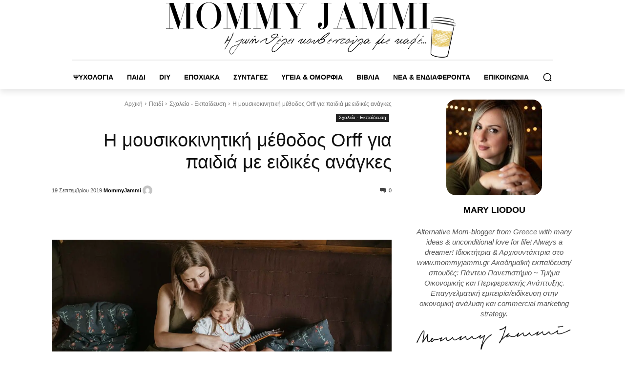

--- FILE ---
content_type: text/html; charset=UTF-8
request_url: https://www.mommyjammi.gr/2019/09/h-mousikokinitiki-methodos-orff-gia-paidia-me-eidikes-anagkes.html
body_size: 70224
content:
<!doctype html ><html lang="el"><head><script data-no-optimize="1">var litespeed_docref=sessionStorage.getItem("litespeed_docref");litespeed_docref&&(Object.defineProperty(document,"referrer",{get:function(){return litespeed_docref}}),sessionStorage.removeItem("litespeed_docref"));</script> <meta charset="UTF-8" /><title>Η μουσικοκινητική μέθοδος Orff για παιδιά με ειδικές ανάγκες </title><meta name="viewport" content="width=device-width, initial-scale=1.0"><link rel="pingback" href="https://www.mommyjammi.gr/xmlrpc.php" /> <script type="litespeed/javascript">window.koko_analytics={"url":"https:\/\/www.mommyjammi.gr\/koko-analytics-collect.php","site_url":"https:\/\/www.mommyjammi.gr","post_id":13852,"use_cookie":0,"cookie_path":"\/"}</script><meta name='robots' content='index, follow, max-image-preview:large, max-snippet:-1, max-video-preview:-1' /><style>img:is([sizes="auto" i], [sizes^="auto," i]) { contain-intrinsic-size: 3000px 1500px }</style><link rel="preload" fetchpriority="high" as="image" href="https://www.mommyjammi.gr/wp-content/uploads/2019/09/h-mousikokinitiki-methodos-orff-gia-paidia-me-eidikes-anagkes-mommyjammi.jpg.webp" type="image/webp" /><link rel="icon" type="image/png" href="https://www.mommyjammi.gr/wp-content/uploads/2020/08/favicon.png"> <script id="google_gtagjs-js-consent-mode-data-layer" type="litespeed/javascript">window.dataLayer=window.dataLayer||[];function gtag(){dataLayer.push(arguments)}
gtag('consent','default',{"ad_personalization":"denied","ad_storage":"denied","ad_user_data":"denied","analytics_storage":"denied","functionality_storage":"denied","security_storage":"denied","personalization_storage":"denied","region":["AT","BE","BG","CH","CY","CZ","DE","DK","EE","ES","FI","FR","GB","GR","HR","HU","IE","IS","IT","LI","LT","LU","LV","MT","NL","NO","PL","PT","RO","SE","SI","SK"],"wait_for_update":500});window._googlesitekitConsentCategoryMap={"statistics":["analytics_storage"],"marketing":["ad_storage","ad_user_data","ad_personalization"],"functional":["functionality_storage","security_storage"],"preferences":["personalization_storage"]};window._googlesitekitConsents={"ad_personalization":"denied","ad_storage":"denied","ad_user_data":"denied","analytics_storage":"denied","functionality_storage":"denied","security_storage":"denied","personalization_storage":"denied","region":["AT","BE","BG","CH","CY","CZ","DE","DK","EE","ES","FI","FR","GB","GR","HR","HU","IE","IS","IT","LI","LT","LU","LV","MT","NL","NO","PL","PT","RO","SE","SI","SK"],"wait_for_update":500}</script> <meta name="description" content="Η συνεισφορά της μεθόδου υπήρξε σημαντική για την εδραίωση ενός σύγχρονου συστήματος μουσικής εκπαίδευσης, που δε θα απευθυνόταν μόνο σε χαρισματικούς μαθητές αλλά και που δε θα αγνοούσε συγχρόνως το πηγαίο ταλέντο κάποιων παιδιών (Keller, 1963). Η μουσικοκινητική μέθοδος Orff για παιδιά με ειδικές ανάγκες " /><link rel="canonical" href="https://www.mommyjammi.gr/2019/09/h-mousikokinitiki-methodos-orff-gia-paidia-me-eidikes-anagkes.html" /><meta property="og:locale" content="el_GR" /><meta property="og:type" content="article" /><meta property="og:title" content="Η μουσικοκινητική μέθοδος Orff για παιδιά με ειδικές ανάγκες " /><meta property="og:description" content="Η συνεισφορά της μεθόδου υπήρξε σημαντική για την εδραίωση ενός σύγχρονου συστήματος μουσικής εκπαίδευσης, που δε θα απευθυνόταν μόνο σε χαρισματικούς μαθητές αλλά και που δε θα αγνοούσε συγχρόνως το πηγαίο ταλέντο κάποιων παιδιών (Keller, 1963). Η μουσικοκινητική μέθοδος Orff για παιδιά με ειδικές ανάγκες " /><meta property="og:url" content="https://www.mommyjammi.gr/2019/09/h-mousikokinitiki-methodos-orff-gia-paidia-me-eidikes-anagkes.html" /><meta property="og:site_name" content="Mommy Jammi" /><meta property="article:publisher" content="https://www.facebook.com/MommyJammi" /><meta property="article:author" content="https://www.facebook.com/mommyjammi" /><meta property="article:published_time" content="2019-09-19T08:22:03+00:00" /><meta property="og:image" content="https://www.mommyjammi.gr/wp-content/uploads/2019/09/h-mousikokinitiki-methodos-orff-gia-paidia-me-eidikes-anagkes-mommyjammi.jpg" /><meta property="og:image:width" content="1200" /><meta property="og:image:height" content="800" /><meta property="og:image:type" content="image/jpeg" /><meta name="author" content="MommyJammi" /><meta name="twitter:card" content="summary_large_image" /><meta name="twitter:creator" content="@MommyJammi" /><meta name="twitter:site" content="@MommyJammi" /><meta name="twitter:label1" content="Συντάχθηκε από" /><meta name="twitter:data1" content="MommyJammi" /> <script type="application/ld+json" class="yoast-schema-graph">{"@context":"https://schema.org","@graph":[{"@type":"Article","@id":"https://www.mommyjammi.gr/2019/09/h-mousikokinitiki-methodos-orff-gia-paidia-me-eidikes-anagkes.html#article","isPartOf":{"@id":"https://www.mommyjammi.gr/2019/09/h-mousikokinitiki-methodos-orff-gia-paidia-me-eidikes-anagkes.html"},"author":{"name":"MommyJammi","@id":"https://www.mommyjammi.gr/#/schema/person/b55dd4c76686c5094f9dbd0f2012d0ed"},"headline":"Η μουσικοκινητική μέθοδος Orff για παιδιά με ειδικές ανάγκες","datePublished":"2019-09-19T08:22:03+00:00","mainEntityOfPage":{"@id":"https://www.mommyjammi.gr/2019/09/h-mousikokinitiki-methodos-orff-gia-paidia-me-eidikes-anagkes.html"},"wordCount":49,"commentCount":0,"publisher":{"@id":"https://www.mommyjammi.gr/#organization"},"image":{"@id":"https://www.mommyjammi.gr/2019/09/h-mousikokinitiki-methodos-orff-gia-paidia-me-eidikes-anagkes.html#primaryimage"},"thumbnailUrl":"https://www.mommyjammi.gr/wp-content/uploads/2019/09/h-mousikokinitiki-methodos-orff-gia-paidia-me-eidikes-anagkes-mommyjammi.jpg","keywords":["παιδιά με ειδικές ανάγκες","μέθοδος Orff","μουσικοκινητική","μουσικοκινητική μέθοδος Orff"],"articleSection":["Σχολείο - Εκπαίδευση"],"inLanguage":"el","potentialAction":[{"@type":"CommentAction","name":"Comment","target":["https://www.mommyjammi.gr/2019/09/h-mousikokinitiki-methodos-orff-gia-paidia-me-eidikes-anagkes.html#respond"]}]},{"@type":"WebPage","@id":"https://www.mommyjammi.gr/2019/09/h-mousikokinitiki-methodos-orff-gia-paidia-me-eidikes-anagkes.html","url":"https://www.mommyjammi.gr/2019/09/h-mousikokinitiki-methodos-orff-gia-paidia-me-eidikes-anagkes.html","name":"Η μουσικοκινητική μέθοδος Orff για παιδιά με ειδικές ανάγκες ","isPartOf":{"@id":"https://www.mommyjammi.gr/#website"},"primaryImageOfPage":{"@id":"https://www.mommyjammi.gr/2019/09/h-mousikokinitiki-methodos-orff-gia-paidia-me-eidikes-anagkes.html#primaryimage"},"image":{"@id":"https://www.mommyjammi.gr/2019/09/h-mousikokinitiki-methodos-orff-gia-paidia-me-eidikes-anagkes.html#primaryimage"},"thumbnailUrl":"https://www.mommyjammi.gr/wp-content/uploads/2019/09/h-mousikokinitiki-methodos-orff-gia-paidia-me-eidikes-anagkes-mommyjammi.jpg","datePublished":"2019-09-19T08:22:03+00:00","description":"Η συνεισφορά της μεθόδου υπήρξε σημαντική για την εδραίωση ενός σύγχρονου συστήματος μουσικής εκπαίδευσης, που δε θα απευθυνόταν μόνο σε χαρισματικούς μαθητές αλλά και που δε θα αγνοούσε συγχρόνως το πηγαίο ταλέντο κάποιων παιδιών (Keller, 1963). Η μουσικοκινητική μέθοδος Orff για παιδιά με ειδικές ανάγκες ","breadcrumb":{"@id":"https://www.mommyjammi.gr/2019/09/h-mousikokinitiki-methodos-orff-gia-paidia-me-eidikes-anagkes.html#breadcrumb"},"inLanguage":"el","potentialAction":[{"@type":"ReadAction","target":["https://www.mommyjammi.gr/2019/09/h-mousikokinitiki-methodos-orff-gia-paidia-me-eidikes-anagkes.html"]}]},{"@type":"ImageObject","inLanguage":"el","@id":"https://www.mommyjammi.gr/2019/09/h-mousikokinitiki-methodos-orff-gia-paidia-me-eidikes-anagkes.html#primaryimage","url":"https://www.mommyjammi.gr/wp-content/uploads/2019/09/h-mousikokinitiki-methodos-orff-gia-paidia-me-eidikes-anagkes-mommyjammi.jpg","contentUrl":"https://www.mommyjammi.gr/wp-content/uploads/2019/09/h-mousikokinitiki-methodos-orff-gia-paidia-me-eidikes-anagkes-mommyjammi.jpg","width":1200,"height":800},{"@type":"BreadcrumbList","@id":"https://www.mommyjammi.gr/2019/09/h-mousikokinitiki-methodos-orff-gia-paidia-me-eidikes-anagkes.html#breadcrumb","itemListElement":[{"@type":"ListItem","position":1,"name":"Home","item":"https://www.mommyjammi.gr/"},{"@type":"ListItem","position":2,"name":"Η μουσικοκινητική μέθοδος Orff για παιδιά με ειδικές ανάγκες"}]},{"@type":"WebSite","@id":"https://www.mommyjammi.gr/#website","url":"https://www.mommyjammi.gr/","name":"Mommy Jammi","description":"Γυναίκα, Ψυχολογία, Ομορφιά, DIY, Συνταγές","publisher":{"@id":"https://www.mommyjammi.gr/#organization"},"potentialAction":[{"@type":"SearchAction","target":{"@type":"EntryPoint","urlTemplate":"https://www.mommyjammi.gr/?s={search_term_string}"},"query-input":{"@type":"PropertyValueSpecification","valueRequired":true,"valueName":"search_term_string"}}],"inLanguage":"el"},{"@type":"Organization","@id":"https://www.mommyjammi.gr/#organization","name":"Mommyjammi.gr","url":"https://www.mommyjammi.gr/","logo":{"@type":"ImageObject","inLanguage":"el","@id":"https://www.mommyjammi.gr/#/schema/logo/image/","url":"https://www.mommyjammi.gr/wp-content/uploads/2025/02/LOGO-copy.jpg","contentUrl":"https://www.mommyjammi.gr/wp-content/uploads/2025/02/LOGO-copy.jpg","width":696,"height":696,"caption":"Mommyjammi.gr"},"image":{"@id":"https://www.mommyjammi.gr/#/schema/logo/image/"},"sameAs":["https://www.facebook.com/MommyJammi","https://x.com/MommyJammi"]},{"@type":"Person","@id":"https://www.mommyjammi.gr/#/schema/person/b55dd4c76686c5094f9dbd0f2012d0ed","name":"MommyJammi","image":{"@type":"ImageObject","inLanguage":"el","@id":"https://www.mommyjammi.gr/#/schema/person/image/","url":"https://www.mommyjammi.gr/wp-content/litespeed/avatar/d418c2bb0a6fd9911b263c365ca9e209.jpg?ver=1768296488","contentUrl":"https://www.mommyjammi.gr/wp-content/litespeed/avatar/d418c2bb0a6fd9911b263c365ca9e209.jpg?ver=1768296488","caption":"MommyJammi"},"description":"Συντακτική ομάδα MommyJammi","sameAs":["https://www.facebook.com/mommyjammi"],"url":"https://www.mommyjammi.gr/author/mjammi"}]}</script> <link rel='dns-prefetch' href='//www.googletagmanager.com' /><link rel='dns-prefetch' href='//fonts.googleapis.com' /><link rel='dns-prefetch' href='//pagead2.googlesyndication.com' /><link rel="alternate" type="application/rss+xml" title="Ροή RSS &raquo; Mommy Jammi" href="https://www.mommyjammi.gr/feed" /><link rel="alternate" type="application/rss+xml" title="Ροή Σχολίων &raquo; Mommy Jammi" href="https://www.mommyjammi.gr/comments/feed" /><link rel="alternate" type="application/rss+xml" title="Ροή Σχολίων Mommy Jammi &raquo; Η μουσικοκινητική μέθοδος Orff για παιδιά με ειδικές ανάγκες" href="https://www.mommyjammi.gr/2019/09/h-mousikokinitiki-methodos-orff-gia-paidia-me-eidikes-anagkes.html/feed" /><link data-optimized="2" rel="stylesheet" href="https://www.mommyjammi.gr/wp-content/litespeed/css/c5db2d3abb892ac450417a5122ec86ca.css?ver=cb5ed" /><style id='classic-theme-styles-inline-css' type='text/css'>/*! This file is auto-generated */
.wp-block-button__link{color:#fff;background-color:#32373c;border-radius:9999px;box-shadow:none;text-decoration:none;padding:calc(.667em + 2px) calc(1.333em + 2px);font-size:1.125em}.wp-block-file__button{background:#32373c;color:#fff;text-decoration:none}</style><style id='global-styles-inline-css' type='text/css'>:root{--wp--preset--aspect-ratio--square: 1;--wp--preset--aspect-ratio--4-3: 4/3;--wp--preset--aspect-ratio--3-4: 3/4;--wp--preset--aspect-ratio--3-2: 3/2;--wp--preset--aspect-ratio--2-3: 2/3;--wp--preset--aspect-ratio--16-9: 16/9;--wp--preset--aspect-ratio--9-16: 9/16;--wp--preset--color--black: #000000;--wp--preset--color--cyan-bluish-gray: #abb8c3;--wp--preset--color--white: #ffffff;--wp--preset--color--pale-pink: #f78da7;--wp--preset--color--vivid-red: #cf2e2e;--wp--preset--color--luminous-vivid-orange: #ff6900;--wp--preset--color--luminous-vivid-amber: #fcb900;--wp--preset--color--light-green-cyan: #7bdcb5;--wp--preset--color--vivid-green-cyan: #00d084;--wp--preset--color--pale-cyan-blue: #8ed1fc;--wp--preset--color--vivid-cyan-blue: #0693e3;--wp--preset--color--vivid-purple: #9b51e0;--wp--preset--gradient--vivid-cyan-blue-to-vivid-purple: linear-gradient(135deg,rgba(6,147,227,1) 0%,rgb(155,81,224) 100%);--wp--preset--gradient--light-green-cyan-to-vivid-green-cyan: linear-gradient(135deg,rgb(122,220,180) 0%,rgb(0,208,130) 100%);--wp--preset--gradient--luminous-vivid-amber-to-luminous-vivid-orange: linear-gradient(135deg,rgba(252,185,0,1) 0%,rgba(255,105,0,1) 100%);--wp--preset--gradient--luminous-vivid-orange-to-vivid-red: linear-gradient(135deg,rgba(255,105,0,1) 0%,rgb(207,46,46) 100%);--wp--preset--gradient--very-light-gray-to-cyan-bluish-gray: linear-gradient(135deg,rgb(238,238,238) 0%,rgb(169,184,195) 100%);--wp--preset--gradient--cool-to-warm-spectrum: linear-gradient(135deg,rgb(74,234,220) 0%,rgb(151,120,209) 20%,rgb(207,42,186) 40%,rgb(238,44,130) 60%,rgb(251,105,98) 80%,rgb(254,248,76) 100%);--wp--preset--gradient--blush-light-purple: linear-gradient(135deg,rgb(255,206,236) 0%,rgb(152,150,240) 100%);--wp--preset--gradient--blush-bordeaux: linear-gradient(135deg,rgb(254,205,165) 0%,rgb(254,45,45) 50%,rgb(107,0,62) 100%);--wp--preset--gradient--luminous-dusk: linear-gradient(135deg,rgb(255,203,112) 0%,rgb(199,81,192) 50%,rgb(65,88,208) 100%);--wp--preset--gradient--pale-ocean: linear-gradient(135deg,rgb(255,245,203) 0%,rgb(182,227,212) 50%,rgb(51,167,181) 100%);--wp--preset--gradient--electric-grass: linear-gradient(135deg,rgb(202,248,128) 0%,rgb(113,206,126) 100%);--wp--preset--gradient--midnight: linear-gradient(135deg,rgb(2,3,129) 0%,rgb(40,116,252) 100%);--wp--preset--font-size--small: 11px;--wp--preset--font-size--medium: 20px;--wp--preset--font-size--large: 32px;--wp--preset--font-size--x-large: 42px;--wp--preset--font-size--regular: 15px;--wp--preset--font-size--larger: 50px;--wp--preset--spacing--20: 0.44rem;--wp--preset--spacing--30: 0.67rem;--wp--preset--spacing--40: 1rem;--wp--preset--spacing--50: 1.5rem;--wp--preset--spacing--60: 2.25rem;--wp--preset--spacing--70: 3.38rem;--wp--preset--spacing--80: 5.06rem;--wp--preset--shadow--natural: 6px 6px 9px rgba(0, 0, 0, 0.2);--wp--preset--shadow--deep: 12px 12px 50px rgba(0, 0, 0, 0.4);--wp--preset--shadow--sharp: 6px 6px 0px rgba(0, 0, 0, 0.2);--wp--preset--shadow--outlined: 6px 6px 0px -3px rgba(255, 255, 255, 1), 6px 6px rgba(0, 0, 0, 1);--wp--preset--shadow--crisp: 6px 6px 0px rgba(0, 0, 0, 1);}:where(.is-layout-flex){gap: 0.5em;}:where(.is-layout-grid){gap: 0.5em;}body .is-layout-flex{display: flex;}.is-layout-flex{flex-wrap: wrap;align-items: center;}.is-layout-flex > :is(*, div){margin: 0;}body .is-layout-grid{display: grid;}.is-layout-grid > :is(*, div){margin: 0;}:where(.wp-block-columns.is-layout-flex){gap: 2em;}:where(.wp-block-columns.is-layout-grid){gap: 2em;}:where(.wp-block-post-template.is-layout-flex){gap: 1.25em;}:where(.wp-block-post-template.is-layout-grid){gap: 1.25em;}.has-black-color{color: var(--wp--preset--color--black) !important;}.has-cyan-bluish-gray-color{color: var(--wp--preset--color--cyan-bluish-gray) !important;}.has-white-color{color: var(--wp--preset--color--white) !important;}.has-pale-pink-color{color: var(--wp--preset--color--pale-pink) !important;}.has-vivid-red-color{color: var(--wp--preset--color--vivid-red) !important;}.has-luminous-vivid-orange-color{color: var(--wp--preset--color--luminous-vivid-orange) !important;}.has-luminous-vivid-amber-color{color: var(--wp--preset--color--luminous-vivid-amber) !important;}.has-light-green-cyan-color{color: var(--wp--preset--color--light-green-cyan) !important;}.has-vivid-green-cyan-color{color: var(--wp--preset--color--vivid-green-cyan) !important;}.has-pale-cyan-blue-color{color: var(--wp--preset--color--pale-cyan-blue) !important;}.has-vivid-cyan-blue-color{color: var(--wp--preset--color--vivid-cyan-blue) !important;}.has-vivid-purple-color{color: var(--wp--preset--color--vivid-purple) !important;}.has-black-background-color{background-color: var(--wp--preset--color--black) !important;}.has-cyan-bluish-gray-background-color{background-color: var(--wp--preset--color--cyan-bluish-gray) !important;}.has-white-background-color{background-color: var(--wp--preset--color--white) !important;}.has-pale-pink-background-color{background-color: var(--wp--preset--color--pale-pink) !important;}.has-vivid-red-background-color{background-color: var(--wp--preset--color--vivid-red) !important;}.has-luminous-vivid-orange-background-color{background-color: var(--wp--preset--color--luminous-vivid-orange) !important;}.has-luminous-vivid-amber-background-color{background-color: var(--wp--preset--color--luminous-vivid-amber) !important;}.has-light-green-cyan-background-color{background-color: var(--wp--preset--color--light-green-cyan) !important;}.has-vivid-green-cyan-background-color{background-color: var(--wp--preset--color--vivid-green-cyan) !important;}.has-pale-cyan-blue-background-color{background-color: var(--wp--preset--color--pale-cyan-blue) !important;}.has-vivid-cyan-blue-background-color{background-color: var(--wp--preset--color--vivid-cyan-blue) !important;}.has-vivid-purple-background-color{background-color: var(--wp--preset--color--vivid-purple) !important;}.has-black-border-color{border-color: var(--wp--preset--color--black) !important;}.has-cyan-bluish-gray-border-color{border-color: var(--wp--preset--color--cyan-bluish-gray) !important;}.has-white-border-color{border-color: var(--wp--preset--color--white) !important;}.has-pale-pink-border-color{border-color: var(--wp--preset--color--pale-pink) !important;}.has-vivid-red-border-color{border-color: var(--wp--preset--color--vivid-red) !important;}.has-luminous-vivid-orange-border-color{border-color: var(--wp--preset--color--luminous-vivid-orange) !important;}.has-luminous-vivid-amber-border-color{border-color: var(--wp--preset--color--luminous-vivid-amber) !important;}.has-light-green-cyan-border-color{border-color: var(--wp--preset--color--light-green-cyan) !important;}.has-vivid-green-cyan-border-color{border-color: var(--wp--preset--color--vivid-green-cyan) !important;}.has-pale-cyan-blue-border-color{border-color: var(--wp--preset--color--pale-cyan-blue) !important;}.has-vivid-cyan-blue-border-color{border-color: var(--wp--preset--color--vivid-cyan-blue) !important;}.has-vivid-purple-border-color{border-color: var(--wp--preset--color--vivid-purple) !important;}.has-vivid-cyan-blue-to-vivid-purple-gradient-background{background: var(--wp--preset--gradient--vivid-cyan-blue-to-vivid-purple) !important;}.has-light-green-cyan-to-vivid-green-cyan-gradient-background{background: var(--wp--preset--gradient--light-green-cyan-to-vivid-green-cyan) !important;}.has-luminous-vivid-amber-to-luminous-vivid-orange-gradient-background{background: var(--wp--preset--gradient--luminous-vivid-amber-to-luminous-vivid-orange) !important;}.has-luminous-vivid-orange-to-vivid-red-gradient-background{background: var(--wp--preset--gradient--luminous-vivid-orange-to-vivid-red) !important;}.has-very-light-gray-to-cyan-bluish-gray-gradient-background{background: var(--wp--preset--gradient--very-light-gray-to-cyan-bluish-gray) !important;}.has-cool-to-warm-spectrum-gradient-background{background: var(--wp--preset--gradient--cool-to-warm-spectrum) !important;}.has-blush-light-purple-gradient-background{background: var(--wp--preset--gradient--blush-light-purple) !important;}.has-blush-bordeaux-gradient-background{background: var(--wp--preset--gradient--blush-bordeaux) !important;}.has-luminous-dusk-gradient-background{background: var(--wp--preset--gradient--luminous-dusk) !important;}.has-pale-ocean-gradient-background{background: var(--wp--preset--gradient--pale-ocean) !important;}.has-electric-grass-gradient-background{background: var(--wp--preset--gradient--electric-grass) !important;}.has-midnight-gradient-background{background: var(--wp--preset--gradient--midnight) !important;}.has-small-font-size{font-size: var(--wp--preset--font-size--small) !important;}.has-medium-font-size{font-size: var(--wp--preset--font-size--medium) !important;}.has-large-font-size{font-size: var(--wp--preset--font-size--large) !important;}.has-x-large-font-size{font-size: var(--wp--preset--font-size--x-large) !important;}
:where(.wp-block-post-template.is-layout-flex){gap: 1.25em;}:where(.wp-block-post-template.is-layout-grid){gap: 1.25em;}
:where(.wp-block-columns.is-layout-flex){gap: 2em;}:where(.wp-block-columns.is-layout-grid){gap: 2em;}
:root :where(.wp-block-pullquote){font-size: 1.5em;line-height: 1.6;}</style><style id='td-theme-inline-css' type='text/css'>/* custom css - generated by TagDiv Composer */
        @media (max-width: 767px) {
            .td-header-desktop-wrap {
                display: none;
            }
        }
        @media (min-width: 767px) {
            .td-header-mobile-wrap {
                display: none;
            }
        }</style><style id='moove_gdpr_frontend-inline-css' type='text/css'>#moove_gdpr_cookie_modal .moove-gdpr-modal-content .moove-gdpr-tab-main h3.tab-title, 
				#moove_gdpr_cookie_modal .moove-gdpr-modal-content .moove-gdpr-tab-main span.tab-title,
				#moove_gdpr_cookie_modal .moove-gdpr-modal-content .moove-gdpr-modal-left-content #moove-gdpr-menu li a, 
				#moove_gdpr_cookie_modal .moove-gdpr-modal-content .moove-gdpr-modal-left-content #moove-gdpr-menu li button,
				#moove_gdpr_cookie_modal .moove-gdpr-modal-content .moove-gdpr-modal-left-content .moove-gdpr-branding-cnt a,
				#moove_gdpr_cookie_modal .moove-gdpr-modal-content .moove-gdpr-modal-footer-content .moove-gdpr-button-holder a.mgbutton, 
				#moove_gdpr_cookie_modal .moove-gdpr-modal-content .moove-gdpr-modal-footer-content .moove-gdpr-button-holder button.mgbutton,
				#moove_gdpr_cookie_modal .cookie-switch .cookie-slider:after, 
				#moove_gdpr_cookie_modal .cookie-switch .slider:after, 
				#moove_gdpr_cookie_modal .switch .cookie-slider:after, 
				#moove_gdpr_cookie_modal .switch .slider:after,
				#moove_gdpr_cookie_info_bar .moove-gdpr-info-bar-container .moove-gdpr-info-bar-content p, 
				#moove_gdpr_cookie_info_bar .moove-gdpr-info-bar-container .moove-gdpr-info-bar-content p a,
				#moove_gdpr_cookie_info_bar .moove-gdpr-info-bar-container .moove-gdpr-info-bar-content a.mgbutton, 
				#moove_gdpr_cookie_info_bar .moove-gdpr-info-bar-container .moove-gdpr-info-bar-content button.mgbutton,
				#moove_gdpr_cookie_modal .moove-gdpr-modal-content .moove-gdpr-tab-main .moove-gdpr-tab-main-content h1, 
				#moove_gdpr_cookie_modal .moove-gdpr-modal-content .moove-gdpr-tab-main .moove-gdpr-tab-main-content h2, 
				#moove_gdpr_cookie_modal .moove-gdpr-modal-content .moove-gdpr-tab-main .moove-gdpr-tab-main-content h3, 
				#moove_gdpr_cookie_modal .moove-gdpr-modal-content .moove-gdpr-tab-main .moove-gdpr-tab-main-content h4, 
				#moove_gdpr_cookie_modal .moove-gdpr-modal-content .moove-gdpr-tab-main .moove-gdpr-tab-main-content h5, 
				#moove_gdpr_cookie_modal .moove-gdpr-modal-content .moove-gdpr-tab-main .moove-gdpr-tab-main-content h6,
				#moove_gdpr_cookie_modal .moove-gdpr-modal-content.moove_gdpr_modal_theme_v2 .moove-gdpr-modal-title .tab-title,
				#moove_gdpr_cookie_modal .moove-gdpr-modal-content.moove_gdpr_modal_theme_v2 .moove-gdpr-tab-main h3.tab-title, 
				#moove_gdpr_cookie_modal .moove-gdpr-modal-content.moove_gdpr_modal_theme_v2 .moove-gdpr-tab-main span.tab-title,
				#moove_gdpr_cookie_modal .moove-gdpr-modal-content.moove_gdpr_modal_theme_v2 .moove-gdpr-branding-cnt a {
					font-weight: inherit				}
			#moove_gdpr_cookie_modal,#moove_gdpr_cookie_info_bar,.gdpr_cookie_settings_shortcode_content{font-family:inherit}#moove_gdpr_save_popup_settings_button{background-color:#373737;color:#fff}#moove_gdpr_save_popup_settings_button:hover{background-color:#000}#moove_gdpr_cookie_info_bar .moove-gdpr-info-bar-container .moove-gdpr-info-bar-content a.mgbutton,#moove_gdpr_cookie_info_bar .moove-gdpr-info-bar-container .moove-gdpr-info-bar-content button.mgbutton{background-color:#e6c55d}#moove_gdpr_cookie_modal .moove-gdpr-modal-content .moove-gdpr-modal-footer-content .moove-gdpr-button-holder a.mgbutton,#moove_gdpr_cookie_modal .moove-gdpr-modal-content .moove-gdpr-modal-footer-content .moove-gdpr-button-holder button.mgbutton,.gdpr_cookie_settings_shortcode_content .gdpr-shr-button.button-green{background-color:#e6c55d;border-color:#e6c55d}#moove_gdpr_cookie_modal .moove-gdpr-modal-content .moove-gdpr-modal-footer-content .moove-gdpr-button-holder a.mgbutton:hover,#moove_gdpr_cookie_modal .moove-gdpr-modal-content .moove-gdpr-modal-footer-content .moove-gdpr-button-holder button.mgbutton:hover,.gdpr_cookie_settings_shortcode_content .gdpr-shr-button.button-green:hover{background-color:#fff;color:#e6c55d}#moove_gdpr_cookie_modal .moove-gdpr-modal-content .moove-gdpr-modal-close i,#moove_gdpr_cookie_modal .moove-gdpr-modal-content .moove-gdpr-modal-close span.gdpr-icon{background-color:#e6c55d;border:1px solid #e6c55d}#moove_gdpr_cookie_info_bar span.moove-gdpr-infobar-allow-all.focus-g,#moove_gdpr_cookie_info_bar span.moove-gdpr-infobar-allow-all:focus,#moove_gdpr_cookie_info_bar button.moove-gdpr-infobar-allow-all.focus-g,#moove_gdpr_cookie_info_bar button.moove-gdpr-infobar-allow-all:focus,#moove_gdpr_cookie_info_bar span.moove-gdpr-infobar-reject-btn.focus-g,#moove_gdpr_cookie_info_bar span.moove-gdpr-infobar-reject-btn:focus,#moove_gdpr_cookie_info_bar button.moove-gdpr-infobar-reject-btn.focus-g,#moove_gdpr_cookie_info_bar button.moove-gdpr-infobar-reject-btn:focus,#moove_gdpr_cookie_info_bar span.change-settings-button.focus-g,#moove_gdpr_cookie_info_bar span.change-settings-button:focus,#moove_gdpr_cookie_info_bar button.change-settings-button.focus-g,#moove_gdpr_cookie_info_bar button.change-settings-button:focus{-webkit-box-shadow:0 0 1px 3px #e6c55d;-moz-box-shadow:0 0 1px 3px #e6c55d;box-shadow:0 0 1px 3px #e6c55d}#moove_gdpr_cookie_modal .moove-gdpr-modal-content .moove-gdpr-modal-close i:hover,#moove_gdpr_cookie_modal .moove-gdpr-modal-content .moove-gdpr-modal-close span.gdpr-icon:hover,#moove_gdpr_cookie_info_bar span[data-href]>u.change-settings-button{color:#e6c55d}#moove_gdpr_cookie_modal .moove-gdpr-modal-content .moove-gdpr-modal-left-content #moove-gdpr-menu li.menu-item-selected a span.gdpr-icon,#moove_gdpr_cookie_modal .moove-gdpr-modal-content .moove-gdpr-modal-left-content #moove-gdpr-menu li.menu-item-selected button span.gdpr-icon{color:inherit}#moove_gdpr_cookie_modal .moove-gdpr-modal-content .moove-gdpr-modal-left-content #moove-gdpr-menu li a span.gdpr-icon,#moove_gdpr_cookie_modal .moove-gdpr-modal-content .moove-gdpr-modal-left-content #moove-gdpr-menu li button span.gdpr-icon{color:inherit}#moove_gdpr_cookie_modal .gdpr-acc-link{line-height:0;font-size:0;color:transparent;position:absolute}#moove_gdpr_cookie_modal .moove-gdpr-modal-content .moove-gdpr-modal-close:hover i,#moove_gdpr_cookie_modal .moove-gdpr-modal-content .moove-gdpr-modal-left-content #moove-gdpr-menu li a,#moove_gdpr_cookie_modal .moove-gdpr-modal-content .moove-gdpr-modal-left-content #moove-gdpr-menu li button,#moove_gdpr_cookie_modal .moove-gdpr-modal-content .moove-gdpr-modal-left-content #moove-gdpr-menu li button i,#moove_gdpr_cookie_modal .moove-gdpr-modal-content .moove-gdpr-modal-left-content #moove-gdpr-menu li a i,#moove_gdpr_cookie_modal .moove-gdpr-modal-content .moove-gdpr-tab-main .moove-gdpr-tab-main-content a:hover,#moove_gdpr_cookie_info_bar.moove-gdpr-dark-scheme .moove-gdpr-info-bar-container .moove-gdpr-info-bar-content a.mgbutton:hover,#moove_gdpr_cookie_info_bar.moove-gdpr-dark-scheme .moove-gdpr-info-bar-container .moove-gdpr-info-bar-content button.mgbutton:hover,#moove_gdpr_cookie_info_bar.moove-gdpr-dark-scheme .moove-gdpr-info-bar-container .moove-gdpr-info-bar-content a:hover,#moove_gdpr_cookie_info_bar.moove-gdpr-dark-scheme .moove-gdpr-info-bar-container .moove-gdpr-info-bar-content button:hover,#moove_gdpr_cookie_info_bar.moove-gdpr-dark-scheme .moove-gdpr-info-bar-container .moove-gdpr-info-bar-content span.change-settings-button:hover,#moove_gdpr_cookie_info_bar.moove-gdpr-dark-scheme .moove-gdpr-info-bar-container .moove-gdpr-info-bar-content button.change-settings-button:hover,#moove_gdpr_cookie_info_bar.moove-gdpr-dark-scheme .moove-gdpr-info-bar-container .moove-gdpr-info-bar-content u.change-settings-button:hover,#moove_gdpr_cookie_info_bar span[data-href]>u.change-settings-button,#moove_gdpr_cookie_info_bar.moove-gdpr-dark-scheme .moove-gdpr-info-bar-container .moove-gdpr-info-bar-content a.mgbutton.focus-g,#moove_gdpr_cookie_info_bar.moove-gdpr-dark-scheme .moove-gdpr-info-bar-container .moove-gdpr-info-bar-content button.mgbutton.focus-g,#moove_gdpr_cookie_info_bar.moove-gdpr-dark-scheme .moove-gdpr-info-bar-container .moove-gdpr-info-bar-content a.focus-g,#moove_gdpr_cookie_info_bar.moove-gdpr-dark-scheme .moove-gdpr-info-bar-container .moove-gdpr-info-bar-content button.focus-g,#moove_gdpr_cookie_info_bar.moove-gdpr-dark-scheme .moove-gdpr-info-bar-container .moove-gdpr-info-bar-content a.mgbutton:focus,#moove_gdpr_cookie_info_bar.moove-gdpr-dark-scheme .moove-gdpr-info-bar-container .moove-gdpr-info-bar-content button.mgbutton:focus,#moove_gdpr_cookie_info_bar.moove-gdpr-dark-scheme .moove-gdpr-info-bar-container .moove-gdpr-info-bar-content a:focus,#moove_gdpr_cookie_info_bar.moove-gdpr-dark-scheme .moove-gdpr-info-bar-container .moove-gdpr-info-bar-content button:focus,#moove_gdpr_cookie_info_bar.moove-gdpr-dark-scheme .moove-gdpr-info-bar-container .moove-gdpr-info-bar-content span.change-settings-button.focus-g,span.change-settings-button:focus,button.change-settings-button.focus-g,button.change-settings-button:focus,#moove_gdpr_cookie_info_bar.moove-gdpr-dark-scheme .moove-gdpr-info-bar-container .moove-gdpr-info-bar-content u.change-settings-button.focus-g,#moove_gdpr_cookie_info_bar.moove-gdpr-dark-scheme .moove-gdpr-info-bar-container .moove-gdpr-info-bar-content u.change-settings-button:focus{color:#e6c55d}#moove_gdpr_cookie_modal .moove-gdpr-branding.focus-g span,#moove_gdpr_cookie_modal .moove-gdpr-modal-content .moove-gdpr-tab-main a.focus-g,#moove_gdpr_cookie_modal .moove-gdpr-modal-content .moove-gdpr-tab-main .gdpr-cd-details-toggle.focus-g{color:#e6c55d}#moove_gdpr_cookie_modal.gdpr_lightbox-hide{display:none}</style> <script type="litespeed/javascript" data-src="https://www.mommyjammi.gr/wp-includes/js/jquery/jquery.min.js" id="jquery-core-js"></script> 
 <script type="litespeed/javascript" data-src="https://www.googletagmanager.com/gtag/js?id=GT-PHWNKXW" id="google_gtagjs-js"></script> <script id="google_gtagjs-js-after" type="litespeed/javascript">window.dataLayer=window.dataLayer||[];function gtag(){dataLayer.push(arguments)}
gtag("set","linker",{"domains":["www.mommyjammi.gr"]});gtag("js",new Date());gtag("set","developer_id.dZTNiMT",!0);gtag("config","GT-PHWNKXW");window._googlesitekit=window._googlesitekit||{};window._googlesitekit.throttledEvents=[];window._googlesitekit.gtagEvent=(name,data)=>{var key=JSON.stringify({name,data});if(!!window._googlesitekit.throttledEvents[key]){return}window._googlesitekit.throttledEvents[key]=!0;setTimeout(()=>{delete window._googlesitekit.throttledEvents[key]},5);gtag("event",name,{...data,event_source:"site-kit"})}</script> <link rel="https://api.w.org/" href="https://www.mommyjammi.gr/wp-json/" /><link rel="alternate" title="JSON" type="application/json" href="https://www.mommyjammi.gr/wp-json/wp/v2/posts/13852" /><link rel="EditURI" type="application/rsd+xml" title="RSD" href="https://www.mommyjammi.gr/xmlrpc.php?rsd" /><link rel='shortlink' href='https://www.mommyjammi.gr/?p=13852' /><link rel="alternate" title="oEmbed (JSON)" type="application/json+oembed" href="https://www.mommyjammi.gr/wp-json/oembed/1.0/embed?url=https%3A%2F%2Fwww.mommyjammi.gr%2F2019%2F09%2Fh-mousikokinitiki-methodos-orff-gia-paidia-me-eidikes-anagkes.html" /><link rel="alternate" title="oEmbed (XML)" type="text/xml+oembed" href="https://www.mommyjammi.gr/wp-json/oembed/1.0/embed?url=https%3A%2F%2Fwww.mommyjammi.gr%2F2019%2F09%2Fh-mousikokinitiki-methodos-orff-gia-paidia-me-eidikes-anagkes.html&#038;format=xml" /><meta name="generator" content="Site Kit by Google 1.166.0" /> <script type="litespeed/javascript">window.dataLayer=window.dataLayer||[];function gtag(){dataLayer.push(arguments)}
gtag('consent','default',{'ad_storage':'denied','ad_user_data':'denied','ad_personalization':'denied','analytics_storage':'denied','personalization_storage':'denied','security_storage':'denied','functionality_storage':'denied','wait_for_update':'2000'})</script>  <script type="litespeed/javascript">(function(w,d,s,l,i){w[l]=w[l]||[];w[l].push({'gtm.start':new Date().getTime(),event:'gtm.js'});var f=d.getElementsByTagName(s)[0],j=d.createElement(s),dl=l!='dataLayer'?'&l='+l:'';j.async=!0;j.src='https://www.googletagmanager.com/gtm.js?id='+i+dl;f.parentNode.insertBefore(j,f)})(window,document,'script','dataLayer','GTM-58P2PX4N')</script>  <script type="litespeed/javascript">window.tdb_global_vars={"wpRestUrl":"https:\/\/www.mommyjammi.gr\/wp-json\/","permalinkStructure":"\/%year%\/%monthnum%\/%postname%.html"};window.tdb_p_autoload_vars={"isAjax":!1,"isAdminBarShowing":!1,"autoloadStatus":"off","origPostEditUrl":null}</script> <style id="tdb-global-colors">/* custom css - generated by TagDiv Composer */
        :root {--tt-accent-color: #E4A41E;--tt-hover: #504BDC;--tt-gray-dark: #777777;--tt-extra-color: #f4f4f4;--tt-primary-color: #000000;}</style><style id="tdb-global-fonts">:root{--tt-secondary:Merriweather;--tt-extra:Red Hat Display;--tt-primary-font:Epilogue;}</style><meta name="google-adsense-platform-account" content="ca-host-pub-2644536267352236"><meta name="google-adsense-platform-domain" content="sitekit.withgoogle.com"> <script type="litespeed/javascript" data-src="https://pagead2.googlesyndication.com/pagead/js/adsbygoogle.js?client=ca-pub-6543134450316322&amp;host=ca-host-pub-2644536267352236" crossorigin="anonymous"></script>  <script id="td-generated-header-js" type="litespeed/javascript">var tdBlocksArray=[];function tdBlock(){this.id='';this.block_type=1;this.atts='';this.td_column_number='';this.td_current_page=1;this.post_count=0;this.found_posts=0;this.max_num_pages=0;this.td_filter_value='';this.is_ajax_running=!1;this.td_user_action='';this.header_color='';this.ajax_pagination_infinite_stop=''}(function(){var htmlTag=document.getElementsByTagName("html")[0];if(navigator.userAgent.indexOf("MSIE 10.0")>-1){htmlTag.className+=' ie10'}
if(!!navigator.userAgent.match(/Trident.*rv\:11\./)){htmlTag.className+=' ie11'}
if(navigator.userAgent.indexOf("Edge")>-1){htmlTag.className+=' ieEdge'}
if(/(iPad|iPhone|iPod)/g.test(navigator.userAgent)){htmlTag.className+=' td-md-is-ios'}
var user_agent=navigator.userAgent.toLowerCase();if(user_agent.indexOf("android")>-1){htmlTag.className+=' td-md-is-android'}
if(-1!==navigator.userAgent.indexOf('Mac OS X')){htmlTag.className+=' td-md-is-os-x'}
if(/chrom(e|ium)/.test(navigator.userAgent.toLowerCase())){htmlTag.className+=' td-md-is-chrome'}
if(-1!==navigator.userAgent.indexOf('Firefox')){htmlTag.className+=' td-md-is-firefox'}
if(-1!==navigator.userAgent.indexOf('Safari')&&-1===navigator.userAgent.indexOf('Chrome')){htmlTag.className+=' td-md-is-safari'}
if(-1!==navigator.userAgent.indexOf('IEMobile')){htmlTag.className+=' td-md-is-iemobile'}})();var tdLocalCache={};(function(){"use strict";tdLocalCache={data:{},remove:function(resource_id){delete tdLocalCache.data[resource_id]},exist:function(resource_id){return tdLocalCache.data.hasOwnProperty(resource_id)&&tdLocalCache.data[resource_id]!==null},get:function(resource_id){return tdLocalCache.data[resource_id]},set:function(resource_id,cachedData){tdLocalCache.remove(resource_id);tdLocalCache.data[resource_id]=cachedData}}})();var td_viewport_interval_list=[{"limitBottom":767,"sidebarWidth":228},{"limitBottom":1018,"sidebarWidth":300},{"limitBottom":1140,"sidebarWidth":324}];var tdc_is_installed="yes";var tdc_domain_active=!1;var td_ajax_url="https:\/\/www.mommyjammi.gr\/wp-admin\/admin-ajax.php?td_theme_name=Newspaper&v=12.7.1";var td_get_template_directory_uri="https:\/\/www.mommyjammi.gr\/wp-content\/plugins\/td-composer\/legacy\/common";var tds_snap_menu="snap";var tds_logo_on_sticky="show";var tds_header_style="10";var td_please_wait="\u03a0\u03b1\u03c1\u03b1\u03ba\u03b1\u03bb\u03bf\u03cd\u03bc\u03b5 \u03c0\u03b5\u03c1\u03b9\u03bc\u03ad\u03bd\u03b5\u03c4\u03b5...";var td_email_user_pass_incorrect="\u03a7\u03c1\u03ae\u03c3\u03c4\u03b7\u03c2 \u03ae \u03ba\u03c9\u03b4\u03b9\u03ba\u03cc\u03c2 \u03bb\u03b1\u03bd\u03b8\u03b1\u03c3\u03bc\u03ad\u03bd\u03bf\u03c2!";var td_email_user_incorrect="Email \u03ae \u03cc\u03bd\u03bf\u03bc\u03b1 \u03c7\u03c1\u03ae\u03c3\u03c4\u03b7 \u03bb\u03b1\u03bd\u03b8\u03b1\u03c3\u03bc\u03ad\u03bd\u03bf!";var td_email_incorrect="Email \u03bb\u03b1\u03bd\u03b8\u03b1\u03c3\u03bc\u03ad\u03bd\u03bf!";var td_user_incorrect="Username incorrect!";var td_email_user_empty="Email or username empty!";var td_pass_empty="Pass empty!";var td_pass_pattern_incorrect="Invalid Pass Pattern!";var td_retype_pass_incorrect="Retyped Pass incorrect!";var tds_more_articles_on_post_enable="show";var tds_more_articles_on_post_time_to_wait="1";var tds_more_articles_on_post_pages_distance_from_top=800;var tds_captcha="";var tds_theme_color_site_wide="#b28e2a";var tds_smart_sidebar="enabled";var tdThemeName="Newspaper";var tdThemeNameWl="Newspaper";var td_magnific_popup_translation_tPrev="\u03a0\u03c1\u03bf\u03b7\u03b3\u03bf\u03cd\u03bc\u03b5\u03bd\u03bf (\u039a\u03bf\u03c5\u03bc\u03c0\u03af \u03b1\u03c1\u03b9\u03c3\u03c4\u03b5\u03c1\u03bf\u03cd \u03b2\u03ad\u03bb\u03bf\u03c5\u03c2)";var td_magnific_popup_translation_tNext="\u0395\u03c0\u03cc\u03bc\u03b5\u03bd\u03bf (\u039a\u03bf\u03c5\u03bc\u03c0\u03af \u03b4\u03b5\u03be\u03b9\u03bf\u03cd \u03b2\u03ad\u03bb\u03bf\u03c5\u03c2)";var td_magnific_popup_translation_tCounter="%curr% \u03b1\u03c0\u03cc %total%";var td_magnific_popup_translation_ajax_tError="\u03a4\u03bf \u03c0\u03b5\u03c1\u03b9\u03b5\u03c7\u03cc\u03bc\u03b5\u03bd\u03bf \u03b1\u03c0\u03cc %url% \u03b4\u03b5\u03bd \u03ae\u03c4\u03b1\u03bd \u03b4\u03c5\u03bd\u03b1\u03c4\u03cc \u03bd\u03b1 \u03c6\u03bf\u03c1\u03c4\u03c9\u03b8\u03b5\u03af.";var td_magnific_popup_translation_image_tError="\u0397 \u03b5\u03b9\u03ba\u03cc\u03bd\u03b1 #%curr% \u03b4\u03b5\u03bd \u03ae\u03c4\u03b1\u03bd \u03b4\u03c5\u03bd\u03b1\u03c4\u03cc \u03bd\u03b1 \u03c6\u03bf\u03c1\u03c4\u03c9\u03b8\u03b5\u03af.";var tdBlockNonce="86420590a9";var tdMobileMenu="enabled";var tdMobileSearch="enabled";var tdDateNamesI18n={"month_names":["\u0399\u03b1\u03bd\u03bf\u03c5\u03ac\u03c1\u03b9\u03bf\u03c2","\u03a6\u03b5\u03b2\u03c1\u03bf\u03c5\u03ac\u03c1\u03b9\u03bf\u03c2","\u039c\u03ac\u03c1\u03c4\u03b9\u03bf\u03c2","\u0391\u03c0\u03c1\u03af\u03bb\u03b9\u03bf\u03c2","\u039c\u03ac\u03b9\u03bf\u03c2","\u0399\u03bf\u03cd\u03bd\u03b9\u03bf\u03c2","\u0399\u03bf\u03cd\u03bb\u03b9\u03bf\u03c2","\u0391\u03cd\u03b3\u03bf\u03c5\u03c3\u03c4\u03bf\u03c2","\u03a3\u03b5\u03c0\u03c4\u03ad\u03bc\u03b2\u03c1\u03b9\u03bf\u03c2","\u039f\u03ba\u03c4\u03ce\u03b2\u03c1\u03b9\u03bf\u03c2","\u039d\u03bf\u03ad\u03bc\u03b2\u03c1\u03b9\u03bf\u03c2","\u0394\u03b5\u03ba\u03ad\u03bc\u03b2\u03c1\u03b9\u03bf\u03c2"],"month_names_short":["\u0399\u03b1\u03bd","\u03a6\u03b5\u03b2","\u039c\u03b1\u03c1","\u0391\u03c0\u03c1","\u039c\u03ac\u03b9","\u0399\u03bf\u03cd\u03bd","\u0399\u03bf\u03cd\u03bb","\u0391\u03c5\u03b3","\u03a3\u03b5\u03c0","\u039f\u03ba\u03c4","\u039d\u03bf\u03ad","\u0394\u03b5\u03ba"],"day_names":["\u039a\u03c5\u03c1\u03b9\u03b1\u03ba\u03ae","\u0394\u03b5\u03c5\u03c4\u03ad\u03c1\u03b1","\u03a4\u03c1\u03af\u03c4\u03b7","\u03a4\u03b5\u03c4\u03ac\u03c1\u03c4\u03b7","\u03a0\u03ad\u03bc\u03c0\u03c4\u03b7","\u03a0\u03b1\u03c1\u03b1\u03c3\u03ba\u03b5\u03c5\u03ae","\u03a3\u03ac\u03b2\u03b2\u03b1\u03c4\u03bf"],"day_names_short":["\u039a\u03c5","\u0394\u03b5","\u03a4\u03c1","\u03a4\u03b5","\u03a0\u03b5","\u03a0\u03b1","\u03a3\u03b1"]};var tdb_modal_confirm="\u03b1\u03c0\u03bf\u03b8\u03b7\u03ba\u03b5\u03cd\u03c3\u03b5\u03c4\u03b5";var tdb_modal_cancel="\u039c\u03b1\u03c4\u03b1\u03af\u03c9\u03c3\u03b7";var tdb_modal_confirm_alt="\u039d\u03b1\u03af";var tdb_modal_cancel_alt="\u03cc\u03c7\u03b9";var td_deploy_mode="deploy";var td_ad_background_click_link="";var td_ad_background_click_target=""</script> <style>/* custom css - generated by TagDiv Composer */
    
ul.sf-menu>.menu-item>a{font-weight:normal}:root{--td_excl_label:'ΑΠΟΚΛΕΙΣΤΙΚΌΣ';--td_theme_color:#b28e2a;--td_slider_text:rgba(178,142,42,0.7);--td_mobile_menu_color:#ffffff;--td_mobile_icons_color:#b28e2a;--td_mobile_gradient_one_mob:rgba(0,0,0,0.8);--td_mobile_gradient_two_mob:rgba(0,0,0,0.7);--td_mobile_text_active_color:#f4c646}



/* Style generated by theme for demo: lifestyle */

.td-lifestyle .td-header-style-1 .sf-menu > li > a:hover,
	.td-lifestyle .td-header-style-1 .sf-menu > .sfHover > a,
	.td-lifestyle .td-header-style-1 .sf-menu > .current-menu-item > a,
	.td-lifestyle .td-header-style-1 .sf-menu > .current-menu-ancestor > a,
	.td-lifestyle .td-header-style-1 .sf-menu > .current-category-ancestor > a,
	.td-lifestyle .td-social-style3 .td_social_type .td_social_button a:hover {
		color: #b28e2a;
	}

	.td-lifestyle .td_block_template_8 .td-block-title:after,
	.td-lifestyle .td-module-comments a,
	.td-lifestyle.td_category_template_7 .td-category-header .td-page-title:after,
	.td-lifestyle .td-social-style3 .td_social_type:hover .td-sp {
		background-color: #b28e2a;
	}

	.td-lifestyle .td-module-comments a:after {
		border-color: #b28e2a transparent transparent transparent;
	}</style><link rel="icon" href="https://www.mommyjammi.gr/wp-content/uploads/2020/08/logomj-icon-150x150.png" sizes="32x32" /><link rel="icon" href="https://www.mommyjammi.gr/wp-content/uploads/2020/08/logomj-icon.png" sizes="192x192" /><link rel="apple-touch-icon" href="https://www.mommyjammi.gr/wp-content/uploads/2020/08/logomj-icon.png" /><meta name="msapplication-TileImage" content="https://www.mommyjammi.gr/wp-content/uploads/2020/08/logomj-icon.png" /><style>/* custom css - generated by TagDiv Composer */
    .tdm-btn-style1 {
					background-color: #b28e2a;
				}
				.tdm-btn-style2:before {
				    border-color: #b28e2a;
				}
				.tdm-btn-style2 {
				    color: #b28e2a;
				}
				.tdm-btn-style3 {
				    -webkit-box-shadow: 0 2px 16px #b28e2a;
                    -moz-box-shadow: 0 2px 16px #b28e2a;
                    box-shadow: 0 2px 16px #b28e2a;
				}
				.tdm-btn-style3:hover {
				    -webkit-box-shadow: 0 4px 26px #b28e2a;
                    -moz-box-shadow: 0 4px 26px #b28e2a;
                    box-shadow: 0 4px 26px #b28e2a;
				}</style><style id="tdw-css-placeholder">/* custom css - generated by TagDiv Composer */</style></head><body class="wp-singular post-template-default single single-post postid-13852 single-format-standard wp-theme-Newspaper wp-child-theme-Newspaper-child h-mousikokinitiki-methodos-orff-gia-paidia-me-eidikes-anagkes global-block-template-10 td-lifestyle tdb_template_21417 tdb-template  tdc-header-template  tdc-footer-template td-full-layout" itemscope="itemscope" itemtype="https://schema.org/WebPage"><div class="td-scroll-up" data-style="style1"><i class="td-icon-menu-up"></i></div><div class="td-menu-background" style="visibility:hidden"></div><div id="td-mobile-nav" style="visibility:hidden"><div class="td-mobile-container"><div class="td-menu-socials-wrap"><div class="td-menu-socials">
<span class="td-social-icon-wrap">
<a target="_blank" href="https://www.facebook.com/MommyJammi" title="Facebook">
<i class="td-icon-font td-icon-facebook"></i>
<span style="display: none">Facebook</span>
</a>
</span>
<span class="td-social-icon-wrap">
<a target="_blank" href="https://www.instagram.com/mommyjammi.gr" title="Instagram">
<i class="td-icon-font td-icon-instagram"></i>
<span style="display: none">Instagram</span>
</a>
</span>
<span class="td-social-icon-wrap">
<a target="_blank" href="https://gr.linkedin.com/in/mary-liodou-842430113" title="Linkedin">
<i class="td-icon-font td-icon-linkedin"></i>
<span style="display: none">Linkedin</span>
</a>
</span>
<span class="td-social-icon-wrap">
<a target="_blank" href="mailto:mommyjammi@gmail.com" title="Mail">
<i class="td-icon-font td-icon-mail-1"></i>
<span style="display: none">Mail</span>
</a>
</span>
<span class="td-social-icon-wrap">
<a target="_blank" href="https://gr.pinterest.com/mommyjammi/" title="Pinterest">
<i class="td-icon-font td-icon-pinterest"></i>
<span style="display: none">Pinterest</span>
</a>
</span>
<span class="td-social-icon-wrap">
<a target="_blank" href="https://mommyjammi.tumblr.com/" title="Tumblr">
<i class="td-icon-font td-icon-tumblr"></i>
<span style="display: none">Tumblr</span>
</a>
</span></div><div class="td-mobile-close">
<span><i class="td-icon-close-mobile"></i></span></div></div><div class="td-mobile-content"><div class="menu-main-menu-container"><ul id="menu-main-menu-1" class="td-mobile-main-menu"><li class="menu-item menu-item-type-taxonomy menu-item-object-category menu-item-has-children menu-item-first menu-item-429"><a href="https://www.mommyjammi.gr/category/bright-side-of-life">Ψυχολογία<i class="td-icon-menu-right td-element-after"></i></a><ul class="sub-menu"><li class="menu-item menu-item-type-taxonomy menu-item-object-category menu-item-431"><a href="https://www.mommyjammi.gr/category/bright-side-of-life/%cf%83%ce%ba%ce%ad%cf%88%ce%b5%ce%b9%cf%82">Σκέψεις</a></li><li class="menu-item menu-item-type-taxonomy menu-item-object-category menu-item-430"><a href="https://www.mommyjammi.gr/category/bright-side-of-life/life-coaching">Life coaching</a></li><li class="menu-item menu-item-type-taxonomy menu-item-object-category menu-item-3663"><a href="https://www.mommyjammi.gr/category/bright-side-of-life/sxeseis">Σχέσεις</a></li></ul></li><li class="menu-item menu-item-type-taxonomy menu-item-object-category current-post-ancestor menu-item-has-children menu-item-436"><a href="https://www.mommyjammi.gr/category/kids-world">Παιδί<i class="td-icon-menu-right td-element-after"></i></a><ul class="sub-menu"><li class="menu-item menu-item-type-taxonomy menu-item-object-category menu-item-437"><a href="https://www.mommyjammi.gr/category/kids-world/crafting">Παιδικές Κατασκευές</a></li><li class="menu-item menu-item-type-taxonomy menu-item-object-category menu-item-438"><a href="https://www.mommyjammi.gr/category/kids-world/%ce%bc%ce%b1%ce%b3%ce%b5%ce%b9%cf%81%ce%b9%ce%ba%ce%ae">Μαγειρική</a></li><li class="menu-item menu-item-type-taxonomy menu-item-object-category menu-item-439"><a href="https://www.mommyjammi.gr/category/kids-world/%cf%80%ce%b1%ce%b9%ce%b4%ce%bf-%cf%88%cf%85%cf%87%ce%bf%ce%bb%ce%bf%ce%b3%ce%af%ce%b1">Παιδο-ψυχολογία</a></li><li class="menu-item menu-item-type-taxonomy menu-item-object-category current-post-ancestor current-menu-parent current-post-parent menu-item-440"><a href="https://www.mommyjammi.gr/category/kids-world/%cf%83%cf%87%ce%bf%ce%bb%ce%b5%ce%af%ce%bf">Σχολείο &#8211; Εκπαίδευση</a></li><li class="menu-item menu-item-type-taxonomy menu-item-object-category menu-item-443"><a href="https://www.mommyjammi.gr/category/kids-world/%cf%80%cf%81%ce%bf%cf%84%ce%ac%cf%83%ce%b5%ce%b9%cf%82">Προτάσεις &#8211; Βόλτα</a></li><li class="menu-item menu-item-type-taxonomy menu-item-object-category menu-item-5088"><a href="https://www.mommyjammi.gr/category/kids-world/%cf%80%cf%81%ce%bf%cf%84%ce%ac%cf%83%ce%b5%ce%b9%cf%82-%ce%b1%ce%b3%ce%bf%cf%81%cf%8e%ce%bd">Προτάσεις αγορών</a></li></ul></li><li class="menu-item menu-item-type-taxonomy menu-item-object-category menu-item-has-children menu-item-432"><a href="https://www.mommyjammi.gr/category/diy-craft-lovers">DIY<i class="td-icon-menu-right td-element-after"></i></a><ul class="sub-menu"><li class="menu-item menu-item-type-taxonomy menu-item-object-category menu-item-435"><a href="https://www.mommyjammi.gr/category/diy-craft-lovers/%cf%87%ce%b5%ce%b9%cf%81%ce%bf%cf%80%ce%bf%ce%af%ce%b7%cf%84%ce%b5%cf%82-%ce%b4%ce%b7%ce%bc%ce%b9%ce%bf%cf%85%cf%81%ce%b3%ce%af%ce%b5%cf%82">Χειροποίητες δημιουργίες</a></li><li class="menu-item menu-item-type-taxonomy menu-item-object-category menu-item-433"><a href="https://www.mommyjammi.gr/category/diy-craft-lovers/decor">Décor</a></li><li class="menu-item menu-item-type-taxonomy menu-item-object-category menu-item-434"><a href="https://www.mommyjammi.gr/category/diy-craft-lovers/tips">Σπίτι &amp; Tips</a></li></ul></li><li class="menu-item menu-item-type-taxonomy menu-item-object-category menu-item-has-children menu-item-447"><a href="https://www.mommyjammi.gr/category/seasons-holidays">Εποχιακά<i class="td-icon-menu-right td-element-after"></i></a><ul class="sub-menu"><li class="menu-item menu-item-type-taxonomy menu-item-object-category menu-item-452"><a href="https://www.mommyjammi.gr/category/seasons-holidays/%cf%87%cf%81%ce%b9%cf%83%cf%84%ce%bf%cf%8d%ce%b3%ce%b5%ce%bd%ce%bd%ce%b1">Χριστούγεννα</a></li><li class="menu-item menu-item-type-taxonomy menu-item-object-category menu-item-451"><a href="https://www.mommyjammi.gr/category/seasons-holidays/%cf%80%ce%ac%cf%83%cf%87%ce%b1">Πάσχα</a></li><li class="menu-item menu-item-type-taxonomy menu-item-object-category menu-item-448"><a href="https://www.mommyjammi.gr/category/seasons-holidays/halloween">Halloween</a></li><li class="menu-item menu-item-type-taxonomy menu-item-object-category menu-item-450"><a href="https://www.mommyjammi.gr/category/seasons-holidays/%ce%ba%ce%b1%ce%bb%ce%bf%ce%ba%ce%b1%ce%af%cf%81%ce%b9">Καλοκαίρι</a></li><li class="menu-item menu-item-type-taxonomy menu-item-object-category menu-item-3667"><a href="https://www.mommyjammi.gr/category/seasons-holidays/parties">Party</a></li></ul></li><li class="menu-item menu-item-type-taxonomy menu-item-object-category menu-item-has-children menu-item-3657"><a href="https://www.mommyjammi.gr/category/%cf%83%cf%85%ce%bd%cf%84%ce%b1%ce%b3%ce%ad%cf%82">Συνταγές<i class="td-icon-menu-right td-element-after"></i></a><ul class="sub-menu"><li class="menu-item menu-item-type-taxonomy menu-item-object-category menu-item-3658"><a href="https://www.mommyjammi.gr/category/%cf%83%cf%85%ce%bd%cf%84%ce%b1%ce%b3%ce%ad%cf%82/glyka">Γλυκά</a></li><li class="menu-item menu-item-type-taxonomy menu-item-object-category menu-item-3659"><a href="https://www.mommyjammi.gr/category/%cf%83%cf%85%ce%bd%cf%84%ce%b1%ce%b3%ce%ad%cf%82/faghta">Φαγητά</a></li></ul></li><li class="menu-item menu-item-type-taxonomy menu-item-object-category menu-item-has-children menu-item-3660"><a href="https://www.mommyjammi.gr/category/ygeia-omorfia">Υγεία &#038; Ομορφιά<i class="td-icon-menu-right td-element-after"></i></a><ul class="sub-menu"><li class="menu-item menu-item-type-taxonomy menu-item-object-category menu-item-5093"><a href="https://www.mommyjammi.gr/category/ygeia-omorfia/tips-%ce%bf%ce%bc%ce%bf%cf%81%cf%86%ce%b9%ce%ac%cf%82">Tips Ομορφιάς</a></li><li class="menu-item menu-item-type-taxonomy menu-item-object-category menu-item-5092"><a href="https://www.mommyjammi.gr/category/ygeia-omorfia/tips-%ce%b3%ce%b9%ce%b1-%cf%85%ce%b3%ce%b5%ce%af%ce%b1">Tips για Υγεία</a></li><li class="menu-item menu-item-type-taxonomy menu-item-object-category menu-item-3661"><a href="https://www.mommyjammi.gr/category/ygeia-omorfia/fashion-news">Fashion news</a></li><li class="menu-item menu-item-type-taxonomy menu-item-object-category menu-item-5089"><a href="https://www.mommyjammi.gr/category/ygeia-omorfia/%cf%80%cf%81%ce%bf%cf%84%ce%ac%cf%83%ce%b5%ce%b9%cf%82-%ce%b1%ce%b3%ce%bf%cf%81%cf%8e%ce%bd-ygeia-omorfia">Προτάσεις αγορών</a></li></ul></li><li class="menu-item menu-item-type-taxonomy menu-item-object-category menu-item-has-children menu-item-426"><a href="https://www.mommyjammi.gr/category/books">Βιβλία<i class="td-icon-menu-right td-element-after"></i></a><ul class="sub-menu"><li class="menu-item menu-item-type-taxonomy menu-item-object-category menu-item-427"><a href="https://www.mommyjammi.gr/category/books/%ce%b2%ce%b9%ce%b2%ce%bb%ce%af%ce%b1-%ce%b3%ce%b9%ce%b1-%cf%83%ce%ad%ce%bd%ce%b1">Βιβλία για σένα</a></li><li class="menu-item menu-item-type-taxonomy menu-item-object-category menu-item-428"><a href="https://www.mommyjammi.gr/category/books/%ce%b2%ce%b9%ce%b2%ce%bb%ce%af%ce%b1-%ce%b3%ce%b9%ce%b1-%cf%84%ce%bf-%cf%80%ce%b1%ce%b9%ce%b4%ce%af">Βιβλία για το παιδί</a></li></ul></li><li class="menu-item menu-item-type-taxonomy menu-item-object-category menu-item-has-children menu-item-441"><a href="https://www.mommyjammi.gr/category/news-more">Νέα &#038; Ενδιαφέροντα<i class="td-icon-menu-right td-element-after"></i></a><ul class="sub-menu"><li class="menu-item menu-item-type-taxonomy menu-item-object-category menu-item-3665"><a href="https://www.mommyjammi.gr/category/news-more/diagonismoi">Διαγωνισμοί</a></li><li class="menu-item menu-item-type-taxonomy menu-item-object-category menu-item-442"><a href="https://www.mommyjammi.gr/category/news-more/news-gossip">Ενημέρωση</a></li><li class="menu-item menu-item-type-taxonomy menu-item-object-category menu-item-14653"><a href="https://www.mommyjammi.gr/category/news-more/taxidia">Ταξίδια</a></li><li class="menu-item menu-item-type-taxonomy menu-item-object-category menu-item-3662"><a href="https://www.mommyjammi.gr/category/news-more/astrologia">Αστρολογία</a></li><li class="menu-item menu-item-type-taxonomy menu-item-object-category menu-item-444"><a href="https://www.mommyjammi.gr/category/news-more/blog%ce%bf%ce%b4%cf%81%cf%8e%ce%bc%ce%b5%ce%bd%ce%b1">Blogοδρώμενα</a></li></ul></li><li class="menu-item menu-item-type-post_type menu-item-object-page menu-item-454"><a href="https://www.mommyjammi.gr/contact-me">Επικοινωνία</a></li></ul></div></div></div></div><div class="td-search-background" style="visibility:hidden"></div><div class="td-search-wrap-mob" style="visibility:hidden"><div class="td-drop-down-search"><form method="get" class="td-search-form" action="https://www.mommyjammi.gr/"><div class="td-search-close">
<span><i class="td-icon-close-mobile"></i></span></div><div role="search" class="td-search-input">
<span>Αναζήτηση</span>
<input id="td-header-search-mob" type="text" value="" name="s" autocomplete="off" /></div></form><div id="td-aj-search-mob" class="td-ajax-search-flex"></div></div></div><div id="td-outer-wrap" class="td-theme-wrap"><div class="td-header-template-wrap" style="position: relative"><div class="td-header-mobile-wrap "><div id="tdi_1" class="tdc-zone"><div class="tdc_zone tdi_2  wpb_row td-pb-row tdc-element-style"  ><style scoped>/* custom css - generated by TagDiv Composer */

/* custom css - generated by TagDiv Composer */
.tdi_2{
                    min-height: 0;
                }.tdi_2 > .td-element-style:after{
                    content: '' !important;
                    width: 100% !important;
                    height: 100% !important;
                    position: absolute !important;
                    top: 0 !important;
                    left: 0 !important;
                    z-index: 0 !important;
                    display: block !important;
                    background-color: #ffffff !important;
                }.td-header-mobile-wrap{
                    position: relative;
                    width: 100%;
                }

/* phone */
@media (max-width: 767px){
.tdi_2:before{
                    content: '';
                    display: block;
                    width: 100vw;
                    height: 100%;
                    position: absolute;
                    left: 50%;
                    transform: translateX(-50%);
                    box-shadow:  0px 6px 4px 0px rgba(0, 0, 0, 0.08);
                    z-index: 20;
                    pointer-events: none;
                }@media (max-width: 767px) {
                    .tdi_2:before {
                        width: 100%;
                    }
                }
}</style><div class="tdi_1_rand_style td-element-style" ></div><div id="tdi_3" class="tdc-row"><div class="vc_row tdi_4  wpb_row td-pb-row" ><style scoped>/* custom css - generated by TagDiv Composer */

/* custom css - generated by TagDiv Composer */
.tdi_4,
                .tdi_4 .tdc-columns{
                    min-height: 0;
                }.tdi_4,
				.tdi_4 .tdc-columns{
				    display: block;
				}.tdi_4 .tdc-columns{
				    width: 100%;
				}.tdi_4:before,
				.tdi_4:after{
				    display: table;
				}</style><div class="vc_column tdi_6  wpb_column vc_column_container tdc-column td-pb-span12"><style scoped>/* custom css - generated by TagDiv Composer */

/* custom css - generated by TagDiv Composer */
.tdi_6{
                    vertical-align: baseline;
                }.tdi_6 > .wpb_wrapper,
				.tdi_6 > .wpb_wrapper > .tdc-elements{
				    display: block;
				}.tdi_6 > .wpb_wrapper > .tdc-elements{
				    width: 100%;
				}.tdi_6 > .wpb_wrapper > .vc_row_inner{
				    width: auto;
				}.tdi_6 > .wpb_wrapper{
				    width: auto;
				    height: auto;
				}

/* phone */
@media (max-width: 767px){
.tdi_6 > .wpb_wrapper,
				.tdi_6 > .wpb_wrapper > .tdc-elements{
				    display: flex;
				
				    flex-direction: row;
				
				    flex-wrap: nowrap;
				
				    justify-content: space-between;
				
				    align-items: center;
				}.tdi_6 > .wpb_wrapper > .tdc-elements{
				    width: 100%;
				}.tdi_6 > .wpb_wrapper > .vc_row_inner{
				    width: auto;
				}.tdi_6 > .wpb_wrapper{
				    width: 100%;
				    height: 100%;
				}
}</style><div class="wpb_wrapper" ><div class="td_block_wrap tdb_mobile_menu tdi_7 td-pb-border-top td_block_template_10 tdb-header-align"  data-td-block-uid="tdi_7" ><style>/* inline tdc_css att - generated by TagDiv Composer */

/* phone */
@media (max-width: 767px)
{
.tdi_7{
margin-left:-15px !important;
}
}</style><style>/* custom css - generated by TagDiv Composer */
.tdb-header-align{
                  vertical-align: middle;
                }.tdb_mobile_menu{
                  margin-bottom: 0;
                  clear: none;
                }.tdb_mobile_menu a{
                  display: inline-block !important;
                  position: relative;
                  text-align: center;
                  color: var(--td_theme_color, #4db2ec);
                }.tdb_mobile_menu a > span{
                  display: flex;
                  align-items: center;
                  justify-content: center;
                }.tdb_mobile_menu svg{
                  height: auto;
                }.tdb_mobile_menu svg,
                .tdb_mobile_menu svg *{
                  fill: var(--td_theme_color, #4db2ec);
                }#tdc-live-iframe .tdb_mobile_menu a{
                  pointer-events: none;
                }.td-menu-mob-open-menu{
                  overflow: hidden;
                }.td-menu-mob-open-menu #td-outer-wrap{
                  position: static;
                }.tdi_7{
                    display: inline-block;
                }.tdi_7 .tdb-mobile-menu-button i{
                    font-size: 27px;
                
                    width: 54px;
					height: 54px;
					line-height:  54px;
                }.tdi_7 .tdb-mobile-menu-button svg{
                    width: 27px;
                }.tdi_7 .tdb-mobile-menu-button .tdb-mobile-menu-icon-svg{
                    width: 54px;
					height: 54px;
                }.tdi_7 .tdb-mobile-menu-button{
                    color: #000000;
                }.tdi_7 .tdb-mobile-menu-button svg,
                .tdi_7 .tdb-mobile-menu-button svg *{
                    fill: #000000;
                }</style><div class="tdb-block-inner td-fix-index"><span class="tdb-mobile-menu-button"><span class="tdb-mobile-menu-icon tdb-mobile-menu-icon-svg" ><svg version="1.1" xmlns="http://www.w3.org/2000/svg" viewBox="0 0 1024 1024"><path d="M881.152 489.133h-738.335c-17.654 0-31.98 14.305-31.98 32 0 17.705 14.326 32.020 31.98 32.020h738.335c17.695 0 32.010-14.305 32.010-32.020 0-17.695-14.326-32-32.010-32zM881.152 256.367h-738.335c-17.654 0-31.98 14.316-31.98 31.99 0 17.705 14.326 32.061 31.98 32.061h738.335c17.695 0 32.010-14.346 32.010-32.061 0-17.674-14.326-31.99-32.010-31.99zM513.444 721.888h-370.596c-17.674 0-32.010 14.326-32.010 32.061 0 17.572 14.346 31.969 32.010 31.969h370.586c17.705 0 32.020-14.397 32.020-31.969 0.010-17.725-14.305-32.061-32.010-32.061z"></path></svg></span></span></div></div><div class="td_block_wrap tdb_header_logo tdi_8 td-pb-border-top td_block_template_10 tdb-header-align"  data-td-block-uid="tdi_8" ><style>/* inline tdc_css att - generated by TagDiv Composer */

.tdi_8{
padding-top:5px !important;
padding-bottom:5px !important;
}</style><style>/* custom css - generated by TagDiv Composer */
.tdb_header_logo{
                  margin-bottom: 0;
                  clear: none;
                }.tdb_header_logo .tdb-logo-a,
                .tdb_header_logo h1{
                  display: flex;
                  pointer-events: auto;
                  align-items: flex-start;
                }.tdb_header_logo h1{
                  margin: 0;
                  line-height: 0;
                }.tdb_header_logo .tdb-logo-img-wrap img{
                  display: block;
                }.tdb_header_logo .tdb-logo-svg-wrap + .tdb-logo-img-wrap{
                  display: none;
                }.tdb_header_logo .tdb-logo-svg-wrap svg{
                  width: 50px;
                  display: block;
                  transition: fill .3s ease;
                }.tdb_header_logo .tdb-logo-text-wrap{
                  display: flex;
                }.tdb_header_logo .tdb-logo-text-title,
                .tdb_header_logo .tdb-logo-text-tagline{
                  -webkit-transition: all 0.2s ease;
                  transition: all 0.2s ease;
                }.tdb_header_logo .tdb-logo-text-title{
                  background-size: cover;
                  background-position: center center;
                  font-size: 75px;
                  font-family: serif;
                  line-height: 1.1;
                  color: #222;
                  white-space: nowrap;
                }.tdb_header_logo .tdb-logo-text-tagline{
                  margin-top: 2px;
                  font-size: 12px;
                  font-family: serif;
                  letter-spacing: 1.8px;
                  line-height: 1;
                  color: #767676;
                }.tdb_header_logo .tdb-logo-icon{
                  position: relative;
                  font-size: 46px;
                  color: #000;
                }.tdb_header_logo .tdb-logo-icon-svg{
                  line-height: 0;
                }.tdb_header_logo .tdb-logo-icon-svg svg{
                  width: 46px;
                  height: auto;
                }.tdb_header_logo .tdb-logo-icon-svg svg,
                .tdb_header_logo .tdb-logo-icon-svg svg *{
                  fill: #000;
                }.tdi_8 .tdb-logo-a,
                .tdi_8 h1{
                    align-items: center;
                
                    justify-content: center;
                }.tdi_8 .tdb-logo-svg-wrap{
                    display: block;
                }.tdi_8 .tdb-logo-svg-wrap + .tdb-logo-img-wrap{
                    display: none;
                }.tdi_8 .tdb-logo-img{
                    max-width: 180px;
                }.tdi_8 .tdb-logo-img-wrap{
                    margin-top: 0px;
                
                    margin-bottom: 0px;
                
                    margin-right: 10px;
                
                    margin-left: 0px;
                
                    display: block;
                }.tdi_8 .tdb-logo-img-wrap:first-child{
                    margin-top: 0;
                
                    margin-left: 0;
                }.tdi_8 .tdb-logo-img-wrap:last-child{
                    margin-bottom: 0;
                
                    margin-right: 0;
                }.tdi_8 .tdb-logo-text-tagline{
                    margin-top: -4px;
                    margin-left: 0;
                
                    color: #000000;
                
                    font-family:Poppins !important;font-size:32px !important;font-weight:600 !important;;
                }.tdi_8 .tdb-logo-text-wrap{
                    flex-direction: column;
                
                    align-items: flex-start;
                }.tdi_8 .tdb-logo-icon{
                    top: 0px;
                
                    display: block;
                }.tdi_8 .tdb-logo-text-title{
                    color: #000000;
                
                    font-family:Poppins !important;font-size:18px !important;font-weight:400 !important;;
                }@media (max-width: 767px) {
                  .tdb_header_logo .tdb-logo-text-title {
                    font-size: 36px;
                  }
                }@media (max-width: 767px) {
                  .tdb_header_logo .tdb-logo-text-tagline {
                    font-size: 11px;
                  }
                }

/* landscape */
@media (min-width: 1019px) and (max-width: 1140px){
.tdi_8 .tdb-logo-img{
                    max-width: 160px;
                }.tdi_8 .tdb-logo-text-title{
                    font-size:16px !important;;
                }.tdi_8 .tdb-logo-text-tagline{
                    font-size:26px !important;;
                }
}

/* portrait */
@media (min-width: 768px) and (max-width: 1018px){
.tdi_8 .tdb-logo-img{
                    max-width: 140px;
                }.tdi_8 .tdb-logo-text-title{
                    font-size:14px !important;;
                }.tdi_8 .tdb-logo-text-tagline{
                    font-size:20px !important;;
                }
}

/* phone */
@media (max-width: 767px){
.tdi_8 .tdb-logo-img{
                    max-width: 130px;
                }.tdi_8 .tdb-logo-text-tagline{
                    margin-top: 0px;
                    margin-left: 0;
                
                    display: none;
                
                    font-size:16px !important;letter-spacing:0px !important;;
                }.tdi_8 .tdb-logo-text-title{
                    display: none;
                
                    font-size:11px !important;;
                }
}</style><div class="tdb-block-inner td-fix-index"><a class="tdb-logo-a" href="https://www.mommyjammi.gr/"><span class="tdb-logo-img-wrap"><img data-lazyloaded="1" src="[data-uri]" width="544" height="180" class="tdb-logo-img td-retina-data" data-retina="https://www.mommyjammi.gr/wp-content/uploads/2020/08/retina-logo.png" data-src="https://www.mommyjammi.gr/wp-content/uploads/2020/08/retina-logo.png.webp" alt="Logo"  title=""  /></span><span class="tdb-logo-text-wrap"><span class="tdb-logo-text-title">all about</span><span class="tdb-logo-text-tagline">parenting.com</span></span></a></div></div><div class="td_block_wrap tdb_mobile_search tdi_9 td-pb-border-top td_block_template_10 tdb-header-align"  data-td-block-uid="tdi_9" ><style>/* inline tdc_css att - generated by TagDiv Composer */

/* phone */
@media (max-width: 767px)
{
.tdi_9{
margin-right:-15px !important;
}
}</style><style>/* custom css - generated by TagDiv Composer */
.tdb_mobile_search{
                  margin-bottom: 0;
                  clear: none;
                }.tdb_mobile_search a{
                  display: inline-block !important;
                  position: relative;
                  text-align: center;
                  color: var(--td_theme_color, #4db2ec);
                }.tdb_mobile_search a > span{
                  display: flex;
                  align-items: center;
                  justify-content: center;
                }.tdb_mobile_search svg{
                  height: auto;
                }.tdb_mobile_search svg,
                .tdb_mobile_search svg *{
                  fill: var(--td_theme_color, #4db2ec);
                }#tdc-live-iframe .tdb_mobile_search a{
                  pointer-events: none;
                }.td-search-opened{
                  overflow: hidden;
                }.td-search-opened #td-outer-wrap{
                  position: static;
                }.td-search-opened .td-search-wrap-mob{
                  position: fixed;
                  height: calc(100% + 1px);
                }.td-search-opened .td-drop-down-search{
                    height: calc(100% + 1px);
                    overflow-y: scroll;
                    overflow-x: hidden;
                }.tdi_9{
                    display: inline-block;
                }.tdi_9 .tdb-header-search-button-mob i{
                    font-size: 22px;
                
                    width: 55px;
					height: 55px;
					line-height:  55px;
                }.tdi_9 .tdb-header-search-button-mob svg{
                    width: 22px;
                }.tdi_9 .tdb-header-search-button-mob .tdb-mobile-search-icon-svg{
                    width: 55px;
					height: 55px;
					display: flex;
                    justify-content: center;
                }.tdi_9 .tdb-header-search-button-mob{
                    color: #000000;
                }.tdi_9 .tdb-header-search-button-mob svg,
                .tdi_9 .tdb-header-search-button-mob svg *{
                    fill: #000000;
                }</style><div class="tdb-block-inner td-fix-index"><span class="tdb-header-search-button-mob dropdown-toggle" data-toggle="dropdown"><span class="tdb-mobile-search-icon tdb-mobile-search-icon-svg" ><svg version="1.1" xmlns="http://www.w3.org/2000/svg" viewBox="0 0 1024 1024"><path d="M980.152 934.368l-189.747-189.747c60.293-73.196 90.614-163 90.552-252.58 0.061-101.755-38.953-203.848-116.603-281.498-77.629-77.67-179.732-116.664-281.446-116.603-101.765-0.061-203.848 38.932-281.477 116.603-77.65 77.629-116.664 179.743-116.623 281.467-0.041 101.755 38.973 203.848 116.623 281.436 77.629 77.64 179.722 116.654 281.477 116.593 89.569 0.061 179.395-30.249 252.58-90.501l189.737 189.757 54.927-54.927zM256.358 718.519c-62.669-62.659-93.839-144.394-93.86-226.509 0.020-82.094 31.191-163.85 93.86-226.54 62.669-62.638 144.425-93.809 226.55-93.839 82.084 0.031 163.84 31.201 226.509 93.839 62.638 62.659 93.809 144.445 93.829 226.57-0.020 82.094-31.191 163.84-93.829 226.478-62.669 62.628-144.404 93.798-226.509 93.829-82.125-0.020-163.881-31.191-226.55-93.829z"></path></svg></span></span></div></div></div></div></div></div></div></div></div><div class="td-header-desktop-wrap "><div id="tdi_10" class="tdc-zone"><div class="tdc_zone tdi_11  wpb_row td-pb-row tdc-element-style"  ><style scoped>/* custom css - generated by TagDiv Composer */

/* custom css - generated by TagDiv Composer */
.tdi_11{
                    min-height: 0;
                }.tdi_11 > .td-element-style:after{
                    content: '' !important;
                    width: 100% !important;
                    height: 100% !important;
                    position: absolute !important;
                    top: 0 !important;
                    left: 0 !important;
                    z-index: 0 !important;
                    display: block !important;
                    background-color: #ffffff !important;
                }.tdi_11:before{
                    content: '';
                    display: block;
                    width: 100vw;
                    height: 100%;
                    position: absolute;
                    left: 50%;
                    transform: translateX(-50%);
                    box-shadow:  0px 6px 12px 0px rgba(0,0,0,0.1);
                    z-index: 20;
                    pointer-events: none;
                }.td-header-desktop-wrap{
                    position: relative;
                }@media (max-width: 767px) {
                    .tdi_11:before {
                        width: 100%;
                    }
                }</style><div class="tdi_10_rand_style td-element-style" ></div><div id="tdi_12" class="tdc-row stretch_row_1400 td-stretch-content"><div class="vc_row tdi_13  wpb_row td-pb-row" ><style scoped>/* custom css - generated by TagDiv Composer */

/* custom css - generated by TagDiv Composer */
.tdi_13,
                .tdi_13 .tdc-columns{
                    min-height: 0;
                }.tdi_13,
				.tdi_13 .tdc-columns{
				    display: block;
				}.tdi_13 .tdc-columns{
				    width: 100%;
				}.tdi_13:before,
				.tdi_13:after{
				    display: table;
				}</style><div class="vc_column tdi_15  wpb_column vc_column_container tdc-column td-pb-span12"><style scoped>/* custom css - generated by TagDiv Composer */

/* custom css - generated by TagDiv Composer */
.tdi_15{
                    vertical-align: baseline;
                }.tdi_15 > .wpb_wrapper,
				.tdi_15 > .wpb_wrapper > .tdc-elements{
				    display: block;
				}.tdi_15 > .wpb_wrapper > .tdc-elements{
				    width: 100%;
				}.tdi_15 > .wpb_wrapper > .vc_row_inner{
				    width: auto;
				}.tdi_15 > .wpb_wrapper{
				    width: auto;
				    height: auto;
				}</style><div class="wpb_wrapper" ><div class="vc_row_inner tdi_17  vc_row vc_inner wpb_row td-pb-row" ><style scoped>/* custom css - generated by TagDiv Composer */

/* custom css - generated by TagDiv Composer */
.tdi_17{
                    position: relative !important;
                    top: 0;
                    transform: none;
                    -webkit-transform: none;
                }.tdi_17,
				.tdi_17 .tdc-inner-columns{
				    display: block;
				}.tdi_17 .tdc-inner-columns{
				    width: 100%;
				}
/* inline tdc_css att - generated by TagDiv Composer */

/* portrait */
@media (min-width: 768px) and (max-width: 1018px)
{
.tdi_17{
padding-top:20px !important;
padding-bottom:10px !important;
}
}</style><div class="vc_column_inner tdi_19  wpb_column vc_column_container tdc-inner-column td-pb-span12"><style scoped>/* custom css - generated by TagDiv Composer */

/* custom css - generated by TagDiv Composer */
.tdi_19{
                    vertical-align: baseline;
                }.tdi_19 .vc_column-inner > .wpb_wrapper,
				.tdi_19 .vc_column-inner > .wpb_wrapper .tdc-elements{
				    display: block;
				}.tdi_19 .vc_column-inner > .wpb_wrapper .tdc-elements{
				    width: 100%;
				}</style><div class="vc_column-inner"><div class="wpb_wrapper" ><div class="td_block_wrap tdb_header_logo tdi_20 td-pb-border-top td_block_template_10 tdb-header-align"  data-td-block-uid="tdi_20" ><style>/* custom css - generated by TagDiv Composer */
.tdi_20 .tdb-logo-a,
                .tdi_20 h1{
                    align-items: center;
                
                    justify-content: center;
                }.tdi_20 .tdb-logo-svg-wrap{
                    display: block;
                }.tdi_20 .tdb-logo-svg-wrap + .tdb-logo-img-wrap{
                    display: none;
                }.tdi_20 .tdb-logo-img-wrap{
                    margin-top: 0px;
                
                    margin-bottom: 0px;
                
                    margin-right: 10px;
                
                    margin-left: 0px;
                
                    display: block;
                }.tdi_20 .tdb-logo-img-wrap:first-child{
                    margin-top: 0;
                
                    margin-left: 0;
                }.tdi_20 .tdb-logo-img-wrap:last-child{
                    margin-bottom: 0;
                
                    margin-right: 0;
                }.tdi_20 .tdb-logo-text-tagline{
                    margin-top: -4px;
                    margin-left: 0;
                
                    display: none;
                
                    color: #000000;
                
                    font-family:Poppins !important;font-size:32px !important;font-weight:600 !important;;
                }.tdi_20 .tdb-logo-text-title{
                    display: none;
                
                    color: #000000;
                
                    font-family:Poppins !important;font-size:18px !important;font-weight:400 !important;;
                }.tdi_20 .tdb-logo-text-wrap{
                    flex-direction: column;
                
                    align-items: flex-start;
                }.tdi_20 .tdb-logo-icon{
                    top: 0px;
                
                    display: block;
                }

/* landscape */
@media (min-width: 1019px) and (max-width: 1140px){
.tdi_20 .tdb-logo-text-title{
                    font-size:16px !important;;
                }.tdi_20 .tdb-logo-text-tagline{
                    font-size:26px !important;;
                }
}

/* portrait */
@media (min-width: 768px) and (max-width: 1018px){
.tdi_20 .tdb-logo-img{
                    max-width: 350px;
                }.tdi_20 .tdb-logo-text-title{
                    font-size:14px !important;;
                }.tdi_20 .tdb-logo-text-tagline{
                    font-size:20px !important;;
                }
}</style><div class="tdb-block-inner td-fix-index"><a class="tdb-logo-a" href="https://www.mommyjammi.gr/"><span class="tdb-logo-img-wrap"><img data-lazyloaded="1" src="[data-uri]" class="tdb-logo-img td-retina-data" data-retina="https://www.mommyjammi.gr/wp-content/uploads/2020/08/retina-logo.png" data-src="https://www.mommyjammi.gr/wp-content/uploads/2016/03/logo-4.png.webp" alt="Logo"  title=""  width="600" height="122" /></span><span class="tdb-logo-text-wrap"><span class="tdb-logo-text-title">Mommy Jammi</span><span class="tdb-logo-text-tagline">Γυναίκα, Ψυχολογία, Ομορφιά, DIY, Συνταγές</span></span></a></div></div></div></div></div></div><div class="wpb_wrapper td_block_separator td_block_wrap vc_separator tdi_22  td_separator_solid td_separator_center"><span style="border-color:#EBEBEB;border-width:2px;width:80%;"></span><style scoped>/* custom css - generated by TagDiv Composer */

/* custom css - generated by TagDiv Composer */
.td_block_separator{
                  width: 100%;
                  align-items: center;
                  margin-bottom: 38px;
                  padding-bottom: 10px;
                }.td_block_separator span{
                  position: relative;
                  display: block;
                  margin: 0 auto;
                  width: 100%;
                  height: 1px;
                  border-top: 1px solid #EBEBEB;
                }.td_separator_align_left span{
                  margin-left: 0;
                }.td_separator_align_right span{
                  margin-right: 0;
                }.td_separator_dashed span{
                  border-top-style: dashed;
                }.td_separator_dotted span{
                  border-top-style: dotted;
                }.td_separator_double span{
                  height: 3px;
                  border-bottom: 1px solid #EBEBEB;
                }.td_separator_shadow > span{
                  position: relative;
                  height: 20px;
                  overflow: hidden;
                  border: 0;
                  color: #EBEBEB;
                }.td_separator_shadow > span > span{
                  position: absolute;
                  top: -30px;
                  left: 0;
                  right: 0;
                  margin: 0 auto;
                  height: 13px;
                  width: 98%;
                  border-radius: 100%;
                }html :where([style*='border-width']){
                    border-style: none;
                }
/* inline tdc_css att - generated by TagDiv Composer */

.tdi_22{
margin-bottom:0px !important;
}</style></div><div class="vc_row_inner tdi_24  vc_row vc_inner wpb_row td-pb-row" ><style scoped>/* custom css - generated by TagDiv Composer */

/* custom css - generated by TagDiv Composer */
.tdi_24{
                    position: relative !important;
                    top: 0;
                    transform: none;
                    -webkit-transform: none;
                }.tdi_24,
				.tdi_24 .tdc-inner-columns{
				    display: block;
				}.tdi_24 .tdc-inner-columns{
				    width: 100%;
				}</style><div class="vc_column_inner tdi_26  wpb_column vc_column_container tdc-inner-column td-pb-span12"><style scoped>/* custom css - generated by TagDiv Composer */

/* custom css - generated by TagDiv Composer */
.tdi_26{
                    vertical-align: baseline;
                }.tdi_26 .vc_column-inner > .wpb_wrapper,
				.tdi_26 .vc_column-inner > .wpb_wrapper .tdc-elements{
				    display: flex;
				
				    flex-direction: row;
				
				    flex-wrap: nowrap;
				
				    justify-content: center;
				
				    align-items: center;
				}.tdi_26 .vc_column-inner > .wpb_wrapper .tdc-elements{
				    width: 100%;
				}.tdi_26 .vc_column-inner,
				.tdi_26 .vc_column-inner > .wpb_wrapper{
				    width: 100%;
				    height: 100%;
				}</style><div class="vc_column-inner"><div class="wpb_wrapper" ><div class="td_block_wrap tdb_header_menu tdi_27 tds_menu_active1 tds_menu_sub_active1 tdb-mm-align-screen td-pb-border-top td_block_template_10 tdb-header-align"  data-td-block-uid="tdi_27"  style=" z-index: 999;"><style>/* custom css - generated by TagDiv Composer */
.tdb_header_menu{
                  margin-bottom: 0;
                  z-index: 999;
                  clear: none;
                }.tdb_header_menu .tdb-main-sub-icon-fake,
                .tdb_header_menu .tdb-sub-icon-fake{
                    display: none;
                }.rtl .tdb_header_menu .tdb-menu{
                  display: flex;
                }.tdb_header_menu .tdb-menu{
                  display: inline-block;
                  vertical-align: middle;
                  margin: 0;
                }.tdb_header_menu .tdb-menu .tdb-mega-menu-inactive,
                .tdb_header_menu .tdb-menu .tdb-menu-item-inactive{
                  pointer-events: none;
                }.tdb_header_menu .tdb-menu .tdb-mega-menu-inactive > ul,
                .tdb_header_menu .tdb-menu .tdb-menu-item-inactive > ul{
                  visibility: hidden;
                  opacity: 0;
                }.tdb_header_menu .tdb-menu .sub-menu{
                  font-size: 14px;
                
                  position: absolute;
                  top: -999em;
                  background-color: #fff;
                  z-index: 99;
                }.tdb_header_menu .tdb-menu .sub-menu > li{
                  list-style-type: none;
                  margin: 0;
                  font-family: var(--td_default_google_font_1, 'Open Sans', 'Open Sans Regular', sans-serif);
                }.tdb_header_menu .tdb-menu > li{
                  float: left;
                  list-style-type: none;
                  margin: 0;
                }.tdb_header_menu .tdb-menu > li > a{
                  position: relative;
                  display: inline-block;
                  padding: 0 14px;
                  font-weight: 700;
                  font-size: 14px;
                  line-height: 48px;
                  vertical-align: middle;
                  text-transform: uppercase;
                  -webkit-backface-visibility: hidden;
                  color: #000;
                  font-family: var(--td_default_google_font_1, 'Open Sans', 'Open Sans Regular', sans-serif);
                }.tdb_header_menu .tdb-menu > li > a:after{
                  content: '';
                  position: absolute;
                  bottom: 0;
                  left: 0;
                  right: 0;
                  margin: 0 auto;
                  width: 0;
                  height: 3px;
                  background-color: var(--td_theme_color, #4db2ec);
                  -webkit-transform: translate3d(0, 0, 0);
                  transform: translate3d(0, 0, 0);
                  -webkit-transition: width 0.2s ease;
                  transition: width 0.2s ease;
                }.tdb_header_menu .tdb-menu > li > a > .tdb-menu-item-text{
                  display: inline-block;
                }.tdb_header_menu .tdb-menu > li > a .tdb-menu-item-text,
                .tdb_header_menu .tdb-menu > li > a span{
                  vertical-align: middle;
                  float: left;
                }.tdb_header_menu .tdb-menu > li > a .tdb-sub-menu-icon{
                  margin: 0 0 0 7px;
                }.tdb_header_menu .tdb-menu > li > a .tdb-sub-menu-icon-svg{
                  float: none;
                  line-height: 0;
                }.tdb_header_menu .tdb-menu > li > a .tdb-sub-menu-icon-svg svg{
                  width: 14px;
                  height: auto;
                }.tdb_header_menu .tdb-menu > li > a .tdb-sub-menu-icon-svg svg,
                .tdb_header_menu .tdb-menu > li > a .tdb-sub-menu-icon-svg svg *{
                  fill: #000;
                }.tdb_header_menu .tdb-menu > li.current-menu-item > a:after,
                .tdb_header_menu .tdb-menu > li.current-menu-ancestor > a:after,
                .tdb_header_menu .tdb-menu > li.current-category-ancestor > a:after,
                .tdb_header_menu .tdb-menu > li.current-page-ancestor > a:after,
                .tdb_header_menu .tdb-menu > li:hover > a:after,
                .tdb_header_menu .tdb-menu > li.tdb-hover > a:after{
                  width: 100%;
                }.tdb_header_menu .tdb-menu > li:hover > ul,
                .tdb_header_menu .tdb-menu > li.tdb-hover > ul{
                  top: auto;
                  display: block !important;
                }.tdb_header_menu .tdb-menu > li.td-normal-menu > ul.sub-menu{
                  top: auto;
                  left: 0;
                  z-index: 99;
                }.tdb_header_menu .tdb-menu > li .tdb-menu-sep{
                  position: relative;
                  vertical-align: middle;
                  font-size: 14px;
                }.tdb_header_menu .tdb-menu > li .tdb-menu-sep-svg{
                  line-height: 0;
                }.tdb_header_menu .tdb-menu > li .tdb-menu-sep-svg svg{
                  width: 14px;
                  height: auto;
                }.tdb_header_menu .tdb-menu > li:last-child .tdb-menu-sep{
                  display: none;
                }.tdb_header_menu .tdb-menu-item-text{
                  word-wrap: break-word;
                }.tdb_header_menu .tdb-menu-item-text,
                .tdb_header_menu .tdb-sub-menu-icon,
                .tdb_header_menu .tdb-menu-more-subicon{
                  vertical-align: middle;
                }.tdb_header_menu .tdb-sub-menu-icon,
                .tdb_header_menu .tdb-menu-more-subicon{
                  position: relative;
                  top: 0;
                  padding-left: 0;
                }.tdb_header_menu .tdb-normal-menu{
                  position: relative;
                }.tdb_header_menu .tdb-normal-menu ul{
                  left: 0;
                  padding: 15px 0;
                  text-align: left;
                }.tdb_header_menu .tdb-normal-menu ul ul{
                  margin-top: -15px;
                }.tdb_header_menu .tdb-normal-menu ul .tdb-menu-item{
                  position: relative;
                  list-style-type: none;
                }.tdb_header_menu .tdb-normal-menu ul .tdb-menu-item > a{
                  position: relative;
                  display: block;
                  padding: 7px 30px;
                  font-size: 12px;
                  line-height: 20px;
                  color: #111;
                }.tdb_header_menu .tdb-normal-menu ul .tdb-menu-item > a .tdb-sub-menu-icon,
                .tdb_header_menu .td-pulldown-filter-list .tdb-menu-item > a .tdb-sub-menu-icon{
                  position: absolute;
                  top: 50%;
                  -webkit-transform: translateY(-50%);
                  transform: translateY(-50%);
                  right: 0;
                  padding-right: inherit;
                  font-size: 7px;
                  line-height: 20px;
                }.tdb_header_menu .tdb-normal-menu ul .tdb-menu-item > a .tdb-sub-menu-icon-svg,
                .tdb_header_menu .td-pulldown-filter-list .tdb-menu-item > a .tdb-sub-menu-icon-svg{
                  line-height: 0;
                }.tdb_header_menu .tdb-normal-menu ul .tdb-menu-item > a .tdb-sub-menu-icon-svg svg,
                .tdb_header_menu .td-pulldown-filter-list .tdb-menu-item > a .tdb-sub-menu-icon-svg svg{
                  width: 7px;
                  height: auto;
                }.tdb_header_menu .tdb-normal-menu ul .tdb-menu-item > a .tdb-sub-menu-icon-svg svg,
                .tdb_header_menu .tdb-normal-menu ul .tdb-menu-item > a .tdb-sub-menu-icon-svg svg *,
                .tdb_header_menu .td-pulldown-filter-list .tdb-menu-item > a .tdb-sub-menu-icon svg,
                .tdb_header_menu .td-pulldown-filter-list .tdb-menu-item > a .tdb-sub-menu-icon svg *{
                  fill: #000;
                }.tdb_header_menu .tdb-normal-menu ul .tdb-menu-item:hover > ul,
                .tdb_header_menu .tdb-normal-menu ul .tdb-menu-item.tdb-hover > ul{
                  top: 0;
                  display: block !important;
                }.tdb_header_menu .tdb-normal-menu ul .tdb-menu-item.current-menu-item > a,
                .tdb_header_menu .tdb-normal-menu ul .tdb-menu-item.current-menu-ancestor > a,
                .tdb_header_menu .tdb-normal-menu ul .tdb-menu-item.current-category-ancestor > a,
                .tdb_header_menu .tdb-normal-menu ul .tdb-menu-item.current-page-ancestor > a,
                .tdb_header_menu .tdb-normal-menu ul .tdb-menu-item.tdb-hover > a,
                .tdb_header_menu .tdb-normal-menu ul .tdb-menu-item:hover > a{
                  color: var(--td_theme_color, #4db2ec);
                }.tdb_header_menu .tdb-normal-menu > ul{
                  left: -15px;
                }.tdb_header_menu.tdb-menu-sub-inline .tdb-normal-menu ul,
                .tdb_header_menu.tdb-menu-sub-inline .td-pulldown-filter-list{
                  width: 100% !important;
                }.tdb_header_menu.tdb-menu-sub-inline .tdb-normal-menu ul li,
                .tdb_header_menu.tdb-menu-sub-inline .td-pulldown-filter-list li{
                  display: inline-block;
                  width: auto !important;
                }.tdb_header_menu.tdb-menu-sub-inline .tdb-normal-menu,
                .tdb_header_menu.tdb-menu-sub-inline .tdb-normal-menu .tdb-menu-item{
                  position: static;
                }.tdb_header_menu.tdb-menu-sub-inline .tdb-normal-menu ul ul{
                  margin-top: 0 !important;
                }.tdb_header_menu.tdb-menu-sub-inline .tdb-normal-menu > ul{
                  left: 0 !important;
                }.tdb_header_menu.tdb-menu-sub-inline .tdb-normal-menu .tdb-menu-item > a .tdb-sub-menu-icon{
                  float: none;
                  line-height: 1;
                }.tdb_header_menu.tdb-menu-sub-inline .tdb-normal-menu .tdb-menu-item:hover > ul,
                .tdb_header_menu.tdb-menu-sub-inline .tdb-normal-menu .tdb-menu-item.tdb-hover > ul{
                  top: 100%;
                }.tdb_header_menu.tdb-menu-sub-inline .tdb-menu-items-dropdown{
                  position: static;
                }.tdb_header_menu.tdb-menu-sub-inline .td-pulldown-filter-list{
                  left: 0 !important;
                }.tdb-menu .tdb-mega-menu .sub-menu{
                  -webkit-transition: opacity 0.3s ease;
                  transition: opacity 0.3s ease;
                  width: 1114px !important;
                }.tdb-menu .tdb-mega-menu .sub-menu,
                .tdb-menu .tdb-mega-menu .sub-menu > li{
                  position: absolute;
                  left: 50%;
                  -webkit-transform: translateX(-50%);
                  transform: translateX(-50%);
                }.tdb-menu .tdb-mega-menu .sub-menu > li{
                  top: 0;
                  width: 100%;
                  max-width: 1114px !important;
                  height: auto;
                  background-color: #fff;
                  border: 1px solid #eaeaea;
                  overflow: hidden;
                }.tdc-dragged .tdb-block-menu ul{
                  visibility: hidden !important;
                  opacity: 0 !important;
                  -webkit-transition: all 0.3s ease;
                  transition: all 0.3s ease;
                }.tdb-mm-align-screen .tdb-menu .tdb-mega-menu .sub-menu{
                  -webkit-transform: translateX(0);
                  transform: translateX(0);
                }.tdb-mm-align-parent .tdb-menu .tdb-mega-menu{
                  position: relative;
                }.tdb-menu .tdb-mega-menu .tdc-row:not([class*='stretch_row_']),
                .tdb-menu .tdb-mega-menu .tdc-row-composer:not([class*='stretch_row_']){
                    width: auto !important;
                    max-width: 1240px;
                }.tdb-menu .tdb-mega-menu-page > .sub-menu > li .tdb-page-tpl-edit-btns{
                    position: absolute;
					top: 0;
					left: 0;
					display: none;
					flex-wrap: wrap;
					gap: 0 4px;
                }.tdb-menu .tdb-mega-menu-page > .sub-menu > li:hover .tdb-page-tpl-edit-btns{
                    display: flex;
                }.tdb-menu .tdb-mega-menu-page > .sub-menu > li .tdb-page-tpl-edit-btn{
					background-color: #000;
					padding: 1px 8px 2px;
					font-size: 11px;
					color: #fff;
					z-index: 100;
				}.tdi_27 .td_block_inner{
                    text-align: center;
                }.tdi_27 .tdb-menu > li .tdb-menu-sep,
                .tdi_27 .tdb-menu-items-dropdown .tdb-menu-sep{
                    top: -1px;
                }.tdi_27 .tdb-menu > li > a .tdb-sub-menu-icon,
                .tdi_27 .td-subcat-more .tdb-menu-more-subicon{
                    top: -1px;
                }.tdi_27 .td-subcat-more .tdb-menu-more-icon{
                    top: 0px;
                }.tdi_27 .tdb-normal-menu ul .tdb-menu-item > a .tdb-sub-menu-icon,
                .tdi_27 .td-pulldown-filter-list .tdb-menu-item > a .tdb-sub-menu-icon{
                    right: 0;
                
                    margin-top: 1px;
                }.tdi_27 .tdb-menu .tdb-normal-menu ul,
                .tdi_27 .td-pulldown-filter-list,
                .tdi_27 .td-pulldown-filter-list .sub-menu{
                    box-shadow:  1px 1px 4px 0px rgba(0, 0, 0, 0.15);
                }.tdi_27:not(.tdb-mm-align-screen) .tdb-mega-menu .sub-menu,
                .tdi_27 .tdb-mega-menu .sub-menu > li{
                    max-width: 1440px !important;
                }.tdi_27 .tdb-menu .tdb-mega-menu .sub-menu > li{
					box-shadow:  0px 2px 6px 0px rgba(0, 0, 0, 0.1);
				}@media (max-width: 1140px) {
                  .tdb-menu .tdb-mega-menu .sub-menu > li {
                    width: 100% !important;
                  }
                }

/* landscape */
@media (min-width: 1019px) and (max-width: 1140px){
.tdi_27 .tdb-menu > li > a,
                .tdi_27 .td-subcat-more,
                .tdi_27 .td-subcat-more > .tdb-menu-item-text{
                    font-size:13px !important;
                }
}

/* portrait */
@media (min-width: 768px) and (max-width: 1018px){
.tdi_27 .tdb-menu > li > a,
                .tdi_27 .td-subcat-more{
                    padding: 0 8px;
                }.tdi_27 .tdb-menu > li > a,
                .tdi_27 .td-subcat-more,
                .tdi_27 .td-subcat-more > .tdb-menu-item-text{
                    font-size:12px !important;
                }.tdi_27 .tdb-mega-menu-page > .sub-menu > li{
                    padding: 16px;
                }
}</style><style>/* custom css - generated by TagDiv Composer */
.tdi_27 .tdb-menu > li.current-menu-item > a,
				.tdi_27 .tdb-menu > li.current-menu-ancestor > a,
				.tdi_27 .tdb-menu > li.current-category-ancestor > a,
				.tdi_27 .tdb-menu > li.current-page-ancestor > a,
				.tdi_27 .tdb-menu > li:hover > a,
				.tdi_27 .tdb-menu > li.tdb-hover > a,
				.tdi_27 .tdb-menu-items-dropdown:hover .td-subcat-more{
					color: #00846b;
				}.tdi_27 .tdb-menu > li.current-menu-item > a .tdb-sub-menu-icon-svg svg,
				.tdi_27 .tdb-menu > li.current-menu-item > a .tdb-sub-menu-icon-svg svg *,
				.tdi_27 .tdb-menu > li.current-menu-ancestor > a .tdb-sub-menu-icon-svg svg,
				.tdi_27 .tdb-menu > li.current-menu-ancestor > a .tdb-sub-menu-icon-svg svg *,
				.tdi_27 .tdb-menu > li.current-category-ancestor > a .tdb-sub-menu-icon-svg svg,
				.tdi_27 .tdb-menu > li.current-category-ancestor > a .tdb-sub-menu-icon-svg svg *,
				.tdi_27 .tdb-menu > li.current-page-ancestor > a .tdb-sub-menu-icon-svg svg *,
				.tdi_27 .tdb-menu > li:hover > a .tdb-sub-menu-icon-svg svg,
				.tdi_27 .tdb-menu > li:hover > a .tdb-sub-menu-icon-svg svg *,
				.tdi_27 .tdb-menu > li.tdb-hover > a .tdb-sub-menu-icon-svg svg,
				.tdi_27 .tdb-menu > li.tdb-hover > a .tdb-sub-menu-icon-svg svg *,
				.tdi_27 .tdb-menu-items-dropdown:hover .td-subcat-more .tdb-menu-more-icon-svg svg,
				.tdi_27 .tdb-menu-items-dropdown:hover .td-subcat-more .tdb-menu-more-icon-svg svg *{
					fill: #00846b;
				}.tdi_27 .tdb-menu > li > a:after,
				.tdi_27 .tdb-menu-items-dropdown .td-subcat-more:after{
					background-color:     ;
				
					height: 0px;
				
					bottom: 0px;
				}</style><style>/* custom css - generated by TagDiv Composer */
.tdi_27 .tdb-menu ul .tdb-normal-menu.current-menu-item > a,
				.tdi_27 .tdb-menu ul .tdb-normal-menu.current-menu-ancestor > a,
				.tdi_27 .tdb-menu ul .tdb-normal-menu.current-category-ancestor > a,
				.tdi_27 .tdb-menu ul .tdb-normal-menu.tdb-hover > a,
				.tdi_27 .tdb-menu ul .tdb-normal-menu:hover > a,
				.tdi_27 .tdb-menu-items-dropdown .td-pulldown-filter-list li:hover > a{
					color: var(--tt-accent-color);
				}.tdi_27 .tdb-menu ul .tdb-normal-menu.current-menu-item > a .tdb-sub-menu-icon-svg svg,
				.tdi_27 .tdb-menu ul .tdb-normal-menu.current-menu-item > a .tdb-sub-menu-icon-svg svg *,
				.tdi_27 .tdb-menu ul .tdb-normal-menu.current-menu-ancestor > a .tdb-sub-menu-icon-svg svg,
				.tdi_27 .tdb-menu ul .tdb-normal-menu.current-menu-ancestor > a .tdb-sub-menu-icon-svg svg *,
				.tdi_27 .tdb-menu ul .tdb-normal-menu.current-category-ancestor > a .tdb-sub-menu-icon-svg svg,
				.tdi_27 .tdb-menu ul .tdb-normal-menu.current-category-ancestor > a .tdb-sub-menu-icon-svg svg *,
				.tdi_27 .tdb-menu ul .tdb-normal-menu.tdb-hover > a .tdb-sub-menu-icon-svg svg,
				.tdi_27 .tdb-menu ul .tdb-normal-menu.tdb-hover > a .tdb-sub-menu-icon-svg svg *,
				.tdi_27 .tdb-menu ul .tdb-normal-menu:hover > a .tdb-sub-menu-icon-svg svg,
				.tdi_27 .tdb-menu ul .tdb-normal-menu:hover > a .tdb-sub-menu-icon-svg svg *,
				.tdi_27 .tdb-menu-items-dropdown .td-pulldown-filter-list li:hover > a .tdb-sub-menu-icon-svg svg,
				.tdi_27 .tdb-menu-items-dropdown .td-pulldown-filter-list li:hover > a .tdb-sub-menu-icon-svg svg *{
					fill: var(--tt-accent-color);
				}</style><div id=tdi_27 class="td_block_inner td-fix-index"><div class="tdb-sub-icon-fake"><i class="tdb-sub-menu-icon td-icon-right-arrow"></i></div><ul id="menu-main-menu-2" class="tdb-block-menu tdb-menu tdb-menu-items-visible"><li class="menu-item menu-item-type-taxonomy menu-item-object-category menu-item-has-children menu-item-first tdb-menu-item-button tdb-menu-item tdb-normal-menu menu-item-429 tdb-menu-item-inactive"><a href="https://www.mommyjammi.gr/category/bright-side-of-life"><div class="tdb-menu-item-text">Ψυχολογία</div></a><ul class="sub-menu"><li class="menu-item menu-item-type-taxonomy menu-item-object-category tdb-menu-item tdb-normal-menu menu-item-431"><a href="https://www.mommyjammi.gr/category/bright-side-of-life/%cf%83%ce%ba%ce%ad%cf%88%ce%b5%ce%b9%cf%82"><div class="tdb-menu-item-text">Σκέψεις</div></a></li><li class="menu-item menu-item-type-taxonomy menu-item-object-category tdb-menu-item tdb-normal-menu menu-item-430"><a href="https://www.mommyjammi.gr/category/bright-side-of-life/life-coaching"><div class="tdb-menu-item-text">Life coaching</div></a></li><li class="menu-item menu-item-type-taxonomy menu-item-object-category tdb-menu-item tdb-normal-menu menu-item-3663"><a href="https://www.mommyjammi.gr/category/bright-side-of-life/sxeseis"><div class="tdb-menu-item-text">Σχέσεις</div></a></li></ul></li><li class="menu-item menu-item-type-taxonomy menu-item-object-category current-post-ancestor menu-item-has-children tdb-menu-item-button tdb-menu-item tdb-normal-menu menu-item-436 tdb-menu-item-inactive"><a href="https://www.mommyjammi.gr/category/kids-world"><div class="tdb-menu-item-text">Παιδί</div></a><ul class="sub-menu"><li class="menu-item menu-item-type-taxonomy menu-item-object-category tdb-menu-item tdb-normal-menu menu-item-437"><a href="https://www.mommyjammi.gr/category/kids-world/crafting"><div class="tdb-menu-item-text">Παιδικές Κατασκευές</div></a></li><li class="menu-item menu-item-type-taxonomy menu-item-object-category tdb-menu-item tdb-normal-menu menu-item-438"><a href="https://www.mommyjammi.gr/category/kids-world/%ce%bc%ce%b1%ce%b3%ce%b5%ce%b9%cf%81%ce%b9%ce%ba%ce%ae"><div class="tdb-menu-item-text">Μαγειρική</div></a></li><li class="menu-item menu-item-type-taxonomy menu-item-object-category tdb-menu-item tdb-normal-menu menu-item-439"><a href="https://www.mommyjammi.gr/category/kids-world/%cf%80%ce%b1%ce%b9%ce%b4%ce%bf-%cf%88%cf%85%cf%87%ce%bf%ce%bb%ce%bf%ce%b3%ce%af%ce%b1"><div class="tdb-menu-item-text">Παιδο-ψυχολογία</div></a></li><li class="menu-item menu-item-type-taxonomy menu-item-object-category current-post-ancestor current-menu-parent current-post-parent tdb-menu-item tdb-normal-menu menu-item-440"><a href="https://www.mommyjammi.gr/category/kids-world/%cf%83%cf%87%ce%bf%ce%bb%ce%b5%ce%af%ce%bf"><div class="tdb-menu-item-text">Σχολείο &#8211; Εκπαίδευση</div></a></li><li class="menu-item menu-item-type-taxonomy menu-item-object-category tdb-menu-item tdb-normal-menu menu-item-443"><a href="https://www.mommyjammi.gr/category/kids-world/%cf%80%cf%81%ce%bf%cf%84%ce%ac%cf%83%ce%b5%ce%b9%cf%82"><div class="tdb-menu-item-text">Προτάσεις &#8211; Βόλτα</div></a></li><li class="menu-item menu-item-type-taxonomy menu-item-object-category tdb-menu-item tdb-normal-menu menu-item-5088"><a href="https://www.mommyjammi.gr/category/kids-world/%cf%80%cf%81%ce%bf%cf%84%ce%ac%cf%83%ce%b5%ce%b9%cf%82-%ce%b1%ce%b3%ce%bf%cf%81%cf%8e%ce%bd"><div class="tdb-menu-item-text">Προτάσεις αγορών</div></a></li></ul></li><li class="menu-item menu-item-type-taxonomy menu-item-object-category menu-item-has-children tdb-menu-item-button tdb-menu-item tdb-normal-menu menu-item-432 tdb-menu-item-inactive"><a href="https://www.mommyjammi.gr/category/diy-craft-lovers"><div class="tdb-menu-item-text">DIY</div></a><ul class="sub-menu"><li class="menu-item menu-item-type-taxonomy menu-item-object-category tdb-menu-item tdb-normal-menu menu-item-435"><a href="https://www.mommyjammi.gr/category/diy-craft-lovers/%cf%87%ce%b5%ce%b9%cf%81%ce%bf%cf%80%ce%bf%ce%af%ce%b7%cf%84%ce%b5%cf%82-%ce%b4%ce%b7%ce%bc%ce%b9%ce%bf%cf%85%cf%81%ce%b3%ce%af%ce%b5%cf%82"><div class="tdb-menu-item-text">Χειροποίητες δημιουργίες</div></a></li><li class="menu-item menu-item-type-taxonomy menu-item-object-category tdb-menu-item tdb-normal-menu menu-item-433"><a href="https://www.mommyjammi.gr/category/diy-craft-lovers/decor"><div class="tdb-menu-item-text">Décor</div></a></li><li class="menu-item menu-item-type-taxonomy menu-item-object-category tdb-menu-item tdb-normal-menu menu-item-434"><a href="https://www.mommyjammi.gr/category/diy-craft-lovers/tips"><div class="tdb-menu-item-text">Σπίτι &amp; Tips</div></a></li></ul></li><li class="menu-item menu-item-type-taxonomy menu-item-object-category menu-item-has-children tdb-menu-item-button tdb-menu-item tdb-normal-menu menu-item-447 tdb-menu-item-inactive"><a href="https://www.mommyjammi.gr/category/seasons-holidays"><div class="tdb-menu-item-text">Εποχιακά</div></a><ul class="sub-menu"><li class="menu-item menu-item-type-taxonomy menu-item-object-category tdb-menu-item tdb-normal-menu menu-item-452"><a href="https://www.mommyjammi.gr/category/seasons-holidays/%cf%87%cf%81%ce%b9%cf%83%cf%84%ce%bf%cf%8d%ce%b3%ce%b5%ce%bd%ce%bd%ce%b1"><div class="tdb-menu-item-text">Χριστούγεννα</div></a></li><li class="menu-item menu-item-type-taxonomy menu-item-object-category tdb-menu-item tdb-normal-menu menu-item-451"><a href="https://www.mommyjammi.gr/category/seasons-holidays/%cf%80%ce%ac%cf%83%cf%87%ce%b1"><div class="tdb-menu-item-text">Πάσχα</div></a></li><li class="menu-item menu-item-type-taxonomy menu-item-object-category tdb-menu-item tdb-normal-menu menu-item-448"><a href="https://www.mommyjammi.gr/category/seasons-holidays/halloween"><div class="tdb-menu-item-text">Halloween</div></a></li><li class="menu-item menu-item-type-taxonomy menu-item-object-category tdb-menu-item tdb-normal-menu menu-item-450"><a href="https://www.mommyjammi.gr/category/seasons-holidays/%ce%ba%ce%b1%ce%bb%ce%bf%ce%ba%ce%b1%ce%af%cf%81%ce%b9"><div class="tdb-menu-item-text">Καλοκαίρι</div></a></li><li class="menu-item menu-item-type-taxonomy menu-item-object-category tdb-menu-item tdb-normal-menu menu-item-3667"><a href="https://www.mommyjammi.gr/category/seasons-holidays/parties"><div class="tdb-menu-item-text">Party</div></a></li></ul></li><li class="menu-item menu-item-type-taxonomy menu-item-object-category menu-item-has-children tdb-menu-item-button tdb-menu-item tdb-normal-menu menu-item-3657 tdb-menu-item-inactive"><a href="https://www.mommyjammi.gr/category/%cf%83%cf%85%ce%bd%cf%84%ce%b1%ce%b3%ce%ad%cf%82"><div class="tdb-menu-item-text">Συνταγές</div></a><ul class="sub-menu"><li class="menu-item menu-item-type-taxonomy menu-item-object-category tdb-menu-item tdb-normal-menu menu-item-3658"><a href="https://www.mommyjammi.gr/category/%cf%83%cf%85%ce%bd%cf%84%ce%b1%ce%b3%ce%ad%cf%82/glyka"><div class="tdb-menu-item-text">Γλυκά</div></a></li><li class="menu-item menu-item-type-taxonomy menu-item-object-category tdb-menu-item tdb-normal-menu menu-item-3659"><a href="https://www.mommyjammi.gr/category/%cf%83%cf%85%ce%bd%cf%84%ce%b1%ce%b3%ce%ad%cf%82/faghta"><div class="tdb-menu-item-text">Φαγητά</div></a></li></ul></li><li class="menu-item menu-item-type-taxonomy menu-item-object-category menu-item-has-children tdb-menu-item-button tdb-menu-item tdb-normal-menu menu-item-3660 tdb-menu-item-inactive"><a href="https://www.mommyjammi.gr/category/ygeia-omorfia"><div class="tdb-menu-item-text">Υγεία &#038; Ομορφιά</div></a><ul class="sub-menu"><li class="menu-item menu-item-type-taxonomy menu-item-object-category tdb-menu-item tdb-normal-menu menu-item-5093"><a href="https://www.mommyjammi.gr/category/ygeia-omorfia/tips-%ce%bf%ce%bc%ce%bf%cf%81%cf%86%ce%b9%ce%ac%cf%82"><div class="tdb-menu-item-text">Tips Ομορφιάς</div></a></li><li class="menu-item menu-item-type-taxonomy menu-item-object-category tdb-menu-item tdb-normal-menu menu-item-5092"><a href="https://www.mommyjammi.gr/category/ygeia-omorfia/tips-%ce%b3%ce%b9%ce%b1-%cf%85%ce%b3%ce%b5%ce%af%ce%b1"><div class="tdb-menu-item-text">Tips για Υγεία</div></a></li><li class="menu-item menu-item-type-taxonomy menu-item-object-category tdb-menu-item tdb-normal-menu menu-item-3661"><a href="https://www.mommyjammi.gr/category/ygeia-omorfia/fashion-news"><div class="tdb-menu-item-text">Fashion news</div></a></li><li class="menu-item menu-item-type-taxonomy menu-item-object-category tdb-menu-item tdb-normal-menu menu-item-5089"><a href="https://www.mommyjammi.gr/category/ygeia-omorfia/%cf%80%cf%81%ce%bf%cf%84%ce%ac%cf%83%ce%b5%ce%b9%cf%82-%ce%b1%ce%b3%ce%bf%cf%81%cf%8e%ce%bd-ygeia-omorfia"><div class="tdb-menu-item-text">Προτάσεις αγορών</div></a></li></ul></li><li class="menu-item menu-item-type-taxonomy menu-item-object-category menu-item-has-children tdb-menu-item-button tdb-menu-item tdb-normal-menu menu-item-426 tdb-menu-item-inactive"><a href="https://www.mommyjammi.gr/category/books"><div class="tdb-menu-item-text">Βιβλία</div></a><ul class="sub-menu"><li class="menu-item menu-item-type-taxonomy menu-item-object-category tdb-menu-item tdb-normal-menu menu-item-427"><a href="https://www.mommyjammi.gr/category/books/%ce%b2%ce%b9%ce%b2%ce%bb%ce%af%ce%b1-%ce%b3%ce%b9%ce%b1-%cf%83%ce%ad%ce%bd%ce%b1"><div class="tdb-menu-item-text">Βιβλία για σένα</div></a></li><li class="menu-item menu-item-type-taxonomy menu-item-object-category tdb-menu-item tdb-normal-menu menu-item-428"><a href="https://www.mommyjammi.gr/category/books/%ce%b2%ce%b9%ce%b2%ce%bb%ce%af%ce%b1-%ce%b3%ce%b9%ce%b1-%cf%84%ce%bf-%cf%80%ce%b1%ce%b9%ce%b4%ce%af"><div class="tdb-menu-item-text">Βιβλία για το παιδί</div></a></li></ul></li><li class="menu-item menu-item-type-taxonomy menu-item-object-category menu-item-has-children tdb-menu-item-button tdb-menu-item tdb-normal-menu menu-item-441 tdb-menu-item-inactive"><a href="https://www.mommyjammi.gr/category/news-more"><div class="tdb-menu-item-text">Νέα &#038; Ενδιαφέροντα</div></a><ul class="sub-menu"><li class="menu-item menu-item-type-taxonomy menu-item-object-category tdb-menu-item tdb-normal-menu menu-item-3665"><a href="https://www.mommyjammi.gr/category/news-more/diagonismoi"><div class="tdb-menu-item-text">Διαγωνισμοί</div></a></li><li class="menu-item menu-item-type-taxonomy menu-item-object-category tdb-menu-item tdb-normal-menu menu-item-442"><a href="https://www.mommyjammi.gr/category/news-more/news-gossip"><div class="tdb-menu-item-text">Ενημέρωση</div></a></li><li class="menu-item menu-item-type-taxonomy menu-item-object-category tdb-menu-item tdb-normal-menu menu-item-14653"><a href="https://www.mommyjammi.gr/category/news-more/taxidia"><div class="tdb-menu-item-text">Ταξίδια</div></a></li><li class="menu-item menu-item-type-taxonomy menu-item-object-category tdb-menu-item tdb-normal-menu menu-item-3662"><a href="https://www.mommyjammi.gr/category/news-more/astrologia"><div class="tdb-menu-item-text">Αστρολογία</div></a></li><li class="menu-item menu-item-type-taxonomy menu-item-object-category tdb-menu-item tdb-normal-menu menu-item-444"><a href="https://www.mommyjammi.gr/category/news-more/blog%ce%bf%ce%b4%cf%81%cf%8e%ce%bc%ce%b5%ce%bd%ce%b1"><div class="tdb-menu-item-text">Blogοδρώμενα</div></a></li></ul></li><li class="menu-item menu-item-type-post_type menu-item-object-page tdb-menu-item-button tdb-menu-item tdb-normal-menu menu-item-454"><a href="https://www.mommyjammi.gr/contact-me"><div class="tdb-menu-item-text">Επικοινωνία</div></a></li></ul></div></div><div class="td_block_wrap tdb_header_search tdi_30 tdb-header-search-trigger-enabled td-pb-border-top td_block_template_10 tdb-header-align"  data-td-block-uid="tdi_30" ><style>/* custom css - generated by TagDiv Composer */
.tdb_module_header{
                  width: 100%;
                  padding-bottom: 0;
                }.tdb_module_header .td-module-container{
                  display: flex;
                  flex-direction: column;
                  position: relative;
                }.tdb_module_header .td-module-container:before{
                  content: '';
                  position: absolute;
                  bottom: 0;
                  left: 0;
                  width: 100%;
                  height: 1px;
                }.tdb_module_header .td-image-wrap{
                  display: block;
                  position: relative;
                  padding-bottom: 70%;
                }.tdb_module_header .td-image-container{
                  position: relative;
                  width: 100%;
                  flex: 0 0 auto;
                }.tdb_module_header .td-module-thumb{
                  margin-bottom: 0;
                }.tdb_module_header .td-module-meta-info{
                  width: 100%;
                  margin-bottom: 0;
                  padding: 7px 0 0 0;
                  z-index: 1;
                  border: 0 solid #eaeaea;
                  min-height: 0;
                }.tdb_module_header .entry-title{
                  margin: 0;
                  font-size: 13px;
                  font-weight: 500;
                  line-height: 18px;
                }.tdb_module_header .td-post-author-name,
                .tdb_module_header .td-post-date,
                .tdb_module_header .td-module-comments{
                  vertical-align: text-top;
                }.tdb_module_header .td-post-author-name,
                .tdb_module_header .td-post-date{
                  top: 3px;
                }.tdb_module_header .td-thumb-css{
                  width: 100%;
                  height: 100%;
                  position: absolute;
                  background-size: cover;
                  background-position: center center;
                }.tdb_module_header .td-category-pos-image .td-post-category:not(.td-post-extra-category),
                .tdb_module_header .td-post-vid-time{
                  position: absolute;
                  z-index: 2;
                  bottom: 0;
                }.tdb_module_header .td-category-pos-image .td-post-category:not(.td-post-extra-category){
                  left: 0;
                }.tdb_module_header .td-post-vid-time{
                  right: 0;
                  background-color: #000;
                  padding: 3px 6px 4px;
                  font-family: var(--td_default_google_font_1, 'Open Sans', 'Open Sans Regular', sans-serif);
                  font-size: 10px;
                  font-weight: 600;
                  line-height: 1;
                  color: #fff;
                }.tdb_module_header .td-excerpt{
                  margin: 20px 0 0;
                  line-height: 21px;
                }.tdb_module_header .td-read-more{
                  margin: 20px 0 0;
                }.tdb_module_search .tdb-author-photo{
                  display: inline-block;
                }.tdb_module_search .tdb-author-photo,
                .tdb_module_search .tdb-author-photo img{
                  vertical-align: middle;
                }.tdb_module_search .td-post-author-name{
                  white-space: normal;
                }.tdb_header_search{
                  margin-bottom: 0;
                  clear: none;
                }.tdb_header_search .tdb-block-inner{
                  position: relative;
                  display: inline-block;
                  width: 100%;
                }.tdb_header_search .tdb-search-form{
                  position: relative;
                  padding: 20px;
                  border-width: 3px 0 0;
                  border-style: solid;
                  border-color: var(--td_theme_color, #4db2ec);
                  pointer-events: auto;
                }.tdb_header_search .tdb-search-form:before{
                  content: '';
                  position: absolute;
                  top: 0;
                  left: 0;
                  width: 100%;
                  height: 100%;
                  background-color: #fff;
                }.tdb_header_search .tdb-search-form-inner{
                  position: relative;
                  display: flex;
                  background-color: #fff;
                }.tdb_header_search .tdb-search-form-inner:after{
                  content: '';
                  position: absolute;
                  top: 0;
                  left: 0;
                  width: 100%;
                  height: 100%;
                  border: 1px solid #e1e1e1;
                  pointer-events: none;
                }.tdb_header_search .tdb-head-search-placeholder{
                  position: absolute;
                  top: 50%;
                  transform: translateY(-50%);
                  padding: 3px 9px;
                  font-size: 12px;
                  line-height: 21px;
                  color: #999;
                  -webkit-transition: all 0.3s ease;
                  transition: all 0.3s ease;
                  pointer-events: none;
                }.tdb_header_search .tdb-head-search-form-input:focus + .tdb-head-search-placeholder,
                .tdb-head-search-form-input:not(:placeholder-shown) ~ .tdb-head-search-placeholder{
                  opacity: 0;
                }.tdb_header_search .tdb-head-search-form-btn,
                .tdb_header_search .tdb-head-search-form-input{
                  height: auto;
                  min-height: 32px;
                }.tdb_header_search .tdb-head-search-form-input{
                  color: #444;
                  flex: 1;
                  background-color: transparent;
                  border: 0;
                }.tdb_header_search .tdb-head-search-form-input.tdb-head-search-nofocus{
                  color: transparent;
                  text-shadow: 0 0 0 #444;
                }.tdb_header_search .tdb-head-search-form-btn{
                  margin-bottom: 0;
                  padding: 0 15px;
                  background-color: #222222;
                  font-family: var(--td_default_google_font_2, 'Roboto', sans-serif);
                  font-size: 13px;
                  font-weight: 500;
                  color: #fff;
                  -webkit-transition: all 0.3s ease;
                  transition: all 0.3s ease;
                  z-index: 1;
                }.tdb_header_search .tdb-head-search-form-btn:hover{
                  background-color: var(--td_theme_color, #4db2ec);
                }.tdb_header_search .tdb-head-search-form-btn i,
                .tdb_header_search .tdb-head-search-form-btn span{
                  display: inline-block;
                  vertical-align: middle;
                }.tdb_header_search .tdb-head-search-form-btn i{
                  font-size: 12px;
                }.tdb_header_search .tdb-head-search-form-btn .tdb-head-search-form-btn-icon{
                  position: relative;
                }.tdb_header_search .tdb-head-search-form-btn .tdb-head-search-form-btn-icon-svg{
                  line-height: 0;
                }.tdb_header_search .tdb-head-search-form-btn svg{
                  width: 12px;
                  height: auto;
                }.tdb_header_search .tdb-head-search-form-btn svg,
                .tdb_header_search .tdb-head-search-form-btn svg *{
                  fill: #fff;
                  -webkit-transition: all 0.3s ease;
                  transition: all 0.3s ease;
                }.tdb_header_search .tdb-aj-search-results{
                  padding: 20px;
                  background-color: rgba(144, 144, 144, 0.02);
                  border-width: 1px 0;
                  border-style: solid;
                  border-color: #ededed;
                  background-color: #fff;
                }.tdb_header_search .tdb-aj-search-results .td_module_wrap:last-child{
                  margin-bottom: 0;
                  padding-bottom: 0;
                }.tdb_header_search .tdb-aj-search-results .td_module_wrap:last-child .td-module-container:before{
                  display: none;
                }.tdb_header_search .tdb-aj-search-inner{
                  display: flex;
                  flex-wrap: wrap;
                  *zoom: 1;
                }.tdb_header_search .tdb-aj-search-inner:before,
                .tdb_header_search .tdb-aj-search-inner:after{
                  display: table;
                  content: '';
                  line-height: 0;
                }.tdb_header_search .tdb-aj-search-inner:after{
                  clear: both;
                }.tdb_header_search .result-msg{
                  padding: 4px 0 6px 0;
                  font-family: var(--td_default_google_font_2, 'Roboto', sans-serif);
                  font-size: 12px;
                  font-style: italic;
                  background-color: #fff;
                }.tdb_header_search .result-msg a{
                  color: #222;
                }.tdb_header_search .result-msg a:hover{
                  color: var(--td_theme_color, #4db2ec);
                }.tdb_header_search .td-module-meta-info,
                .tdb_header_search .td-next-prev-wrap{
                  text-align: left;
                }.tdb_header_search .td_module_wrap:hover .entry-title a{
                  color: var(--td_theme_color, #4db2ec);
                }.tdb_header_search .tdb-aj-cur-element .entry-title a{
                  color: var(--td_theme_color, #4db2ec);
                }.tdc-dragged .tdb-head-search-btn:after,
                .tdc-dragged .tdb-drop-down-search{
                  visibility: hidden !important;
                  opacity: 0 !important;
                  -webkit-transition: all 0.3s ease;
                  transition: all 0.3s ease;
                }.tdb-header-search-trigger-enabled{
                  z-index: 1000;
                }.tdb-header-search-trigger-enabled .tdb-head-search-btn{
                  display: flex;
                  align-items: center;
                  position: relative;
                  text-align: center;
                  color: var(--td_theme_color, #4db2ec);
                }.tdb-header-search-trigger-enabled .tdb-head-search-btn:after{
                  visibility: hidden;
                  opacity: 0;
                  content: '';
                  display: block;
                  position: absolute;
                  bottom: 0;
                  left: 0;
                  right: 0;
                  margin: 0 auto;
                  width: 0;
                  height: 0;
                  border-style: solid;
                  border-width: 0 6.5px 7px 6.5px;
                  -webkit-transform: translate3d(0, 20px, 0);
                  transform: translate3d(0, 20px, 0);
                  -webkit-transition: all 0.4s ease;
                  transition: all 0.4s ease;
                  border-color: transparent transparent var(--td_theme_color, #4db2ec) transparent;
                }.tdb-header-search-trigger-enabled .tdb-drop-down-search-open + .tdb-head-search-btn:after{
                  visibility: visible;
                  opacity: 1;
                  -webkit-transform: translate3d(0, 0, 0);
                  transform: translate3d(0, 0, 0);
                }.tdb-header-search-trigger-enabled .tdb-search-icon,
                .tdb-header-search-trigger-enabled .tdb-search-txt,
                .tdb-header-search-trigger-enabled .tdb-search-icon-svg svg *{
                  -webkit-transition: all 0.3s ease-in-out;
                  transition: all 0.3s ease-in-out;
                }.tdb-header-search-trigger-enabled .tdb-search-icon-svg{
                  display: flex;
                  align-items: center;
                  justify-content: center;
                }.tdb-header-search-trigger-enabled .tdb-search-icon-svg svg{
                  height: auto;
                }.tdb-header-search-trigger-enabled .tdb-search-icon-svg svg,
                .tdb-header-search-trigger-enabled .tdb-search-icon-svg svg *{
                  fill: var(--td_theme_color, #4db2ec);
                }.tdb-header-search-trigger-enabled .tdb-search-txt{
                  position: relative;
                  line-height: 1;
                }.tdb-header-search-trigger-enabled .tdb-drop-down-search{
                  visibility: hidden;
                  opacity: 0;
                  position: absolute;
                  top: 100%;
                  left: 0;
                  -webkit-transform: translate3d(0, 20px, 0);
                  transform: translate3d(0, 20px, 0);
                  -webkit-transition: all 0.4s ease;
                  transition: all 0.4s ease;
                  pointer-events: none;
                  z-index: 10;
                }.tdb-header-search-trigger-enabled .tdb-drop-down-search-open{
                  visibility: visible;
                  opacity: 1;
                  -webkit-transform: translate3d(0, 0, 0);
                  transform: translate3d(0, 0, 0);
                }.tdb-header-search-trigger-enabled .tdb-drop-down-search-inner{
                  position: relative;
                  max-width: 300px;
                  pointer-events: all;
                }.rtl .tdb-header-search-trigger-enabled .tdb-drop-down-search-inner{
                  margin-left: 0;
                }.tdb_header_search .tdb-aj-srs-title{
                    margin-bottom: 10px;
                    font-family: var(--td_default_google_font_2, 'Roboto', sans-serif);
                    font-weight: 500;
                    font-size: 13px;
                    line-height: 1.3;
                    color: #888;
                }.tdb_header_search .tdb-aj-sr-taxonomies{
                    display: flex;
                    flex-direction: column;
                }.tdb_header_search .tdb-aj-sr-taxonomy{
                    font-family: var(--td_default_google_font_2, 'Roboto', sans-serif);
                    font-size: 13px;
                    font-weight: 500;
                    line-height: 18px;
                    color: #111;
                }.tdb_header_search .tdb-aj-sr-taxonomy:not(:last-child){
                    margin-bottom: 5px;
                }.tdb_header_search .tdb-aj-sr-taxonomy:hover{
                    color: var(--td_theme_color, #4db2ec);
                }.tdi_30 .tdb-head-search-btn i{
                    font-size: 20px;
                
                    width: 48px;
					height: 48px;
					line-height:  48px;
                
                    color: #000000;
                }.tdi_30 .tdb-head-search-btn svg{
                    width: 20px;
                }.tdi_30 .tdb-search-icon-svg{
                    width: 48px;
					height: 48px;
                }.tdi_30{
                    display: inline-block;
                }.tdi_30 .tdb-search-txt{
                    top: 0px;
                }.tdi_30 .tdb-drop-down-search .tdb-drop-down-search-inner{
                    max-width: 400px;
                }.tdi_30 .tdb-search-form{
                    border-width: 0px;
                }.tdi_30 .tdb-drop-down-search{
                    left: auto;
                    right: 0;
                }body .tdi_30 .tdb-drop-down-search-inner,
                .tdi_30 .tdb-search-form,
                .tdi_30 .tdb-aj-search{
                    margin-left: auto;
                    margin-right: 0;
                }.tdi_30 .tdb-head-search-form-input,
                .tdi_30 .tdb-head-search-placeholder{
                    padding: 8px 12px;
                }.tdi_30 .tdb-head-search-form-btn-icon{
                    top: 0px;
                }.tdi_30 .result-msg{
                    text-align: center;
                }.tdi_30 .tdb-head-search-btn svg,
                .tdi_30 .tdb-head-search-btn svg *{
                    fill: #000000;
                }.tdi_30 .tdb-head-search-btn:hover i{
                    color: #00846b;
                }.tdi_30 .tdb-head-search-btn:hover svg,
                .tdi_30 .tdb-head-search-btn:hover svg *{
                    fill: #00846b;
                }.tdi_30 .tdb-head-search-btn:after{
                    border-bottom-color: rgba(0,0,0,0);
                }.tdi_30 .tdb-drop-down-search-inner{
                    box-shadow:  0px 2px 6px 0px rgba(0, 0, 0, 0.2);
                }.tdi_30 .tdb-head-search-form-btn:hover{
                    background-color: #00846b;
                }.tdi_30 .tdb-head-search-form-input{
                    font-family:Poppins !important;
                }.tdi_30 .tdb-head-search-placeholder{
                    font-family:Poppins !important;
                }.tdi_30 .tdb-head-search-form-btn{
                    font-size:12px !important;text-transform:uppercase !important;letter-spacing:1px !important;
                }.tdi_30 .td_module_wrap{
					width: 100%;
					float: left;
				
					padding-left: 11px;
					padding-right: 11px;
				
					padding-bottom: 10px;
					margin-bottom: 10px;
				}.tdi_30 .td_module_wrap:nth-last-child(-n+1){
					margin-bottom: 0;
					padding-bottom: 0;
				}.tdi_30 .td_module_wrap:nth-last-child(-n+1) .td-module-container:before{
					display: none;
				}.tdi_30 .tdb-aj-search-inner{
					margin-left: -11px;
					margin-right: -11px;
				}.tdi_30 .td-module-container:before{
					bottom: -10px;
				
					border-color: #eaeaea;
				}.tdi_30 .td-module-container{
				    border-color: #eaeaea;
				
					flex-direction: row;
				}.tdi_30 .entry-thumb{
					background-position: center 50%;
				}.tdi_30 .td-image-container{
				 	flex: 0 0 30%;
				 	width: 30%;
			    
                	display: block; order: 0;
                }.ie10 .tdi_30 .td-image-container,
				.ie11 .tdi_30 .td-image-container{
				 	flex: 0 0 auto;
			    }.ie10 .tdi_30 .td-module-meta-info,
				.ie11 .tdi_30 .td-module-meta-info{
				 	flex: 1;
			    }.tdi_30 .td-post-vid-time{
					display: block;
				}.tdi_30 .td-module-meta-info{
					padding: 2px 0 0 15px;
				
					border-color: #eaeaea;
				}.tdi_30 .entry-title{
					margin: 0 0 5px;
				}.tdi_30 .td-excerpt{
					column-count: 1;
				
					column-gap: 48px;
				
					display: none;
				}.tdi_30 .td-post-category:not(.td-post-extra-category){
					display: none;
				}.tdi_30 .td-read-more{
					display: none;
				}.tdi_30 .td-author-date{
					display: inline;
				}.tdi_30 .td-post-author-name{
					display: none;
				}.tdi_30 .entry-review-stars{
					display: none;
				}.tdi_30 .td-icon-star,
                .tdi_30 .td-icon-star-empty,
                .tdi_30 .td-icon-star-half{
					font-size: 15px;
				}.tdi_30 .td-module-comments{
					display: none;
				}.tdi_30 .tdb-author-photo .avatar{
				    width: 20px;
				    height: 20px;
				
				    margin-right: 6px;
				
				    border-radius: 50%;
				}.tdi_30 .td-module-title a{
                    box-shadow: inset 0 0 0 0 #000;
                }@media (min-width: 768px) {
                    .tdi_30 .td-module-title a {
                        transition: all 0.2s ease;
                        -webkit-transition: all 0.2s ease;
                    }
                }

/* landscape */
@media (min-width: 1019px) and (max-width: 1140px){
.tdi_30 .td_module_wrap{
					padding-bottom: 10px !important;
					margin-bottom: 10px !important;
				
					padding-bottom: 10px;
					margin-bottom: 10px;
				}.tdi_30 .td_module_wrap:nth-last-child(-n+1){
					margin-bottom: 0 !important;
					padding-bottom: 0 !important;
				}.tdi_30 .td_module_wrap .td-module-container:before{
					display: block !important;
				}.tdi_30 .td_module_wrap:nth-last-child(-n+1) .td-module-container:before{
					display: none !important;
				}.tdi_30 .td-module-container:before{
					bottom: -10px;
				}.tdi_30 .td-module-title a{
                    box-shadow: inset 0 0 0 0 #000;
                }@media (min-width: 768px) {
                    .tdi_30 .td-module-title a {
                        transition: all 0.2s ease;
                        -webkit-transition: all 0.2s ease;
                    }
                }
}

/* portrait */
@media (min-width: 768px) and (max-width: 1018px){
.tdi_30 .tdb-head-search-btn i{
                    font-size: 18px;
                
                    width: 43.2px;
					height: 43.2px;
					line-height:  43.2px;
                }.tdi_30 .tdb-head-search-btn svg{
                    width: 18px;
                }.tdi_30 .tdb-search-icon-svg{
                    width: 43.2px;
					height: 43.2px;
                }.tdi_30 .td_module_wrap{
					padding-bottom: 10px !important;
					margin-bottom: 10px !important;
				
					padding-bottom: 10px;
					margin-bottom: 10px;
				}.tdi_30 .td_module_wrap:nth-last-child(-n+1){
					margin-bottom: 0 !important;
					padding-bottom: 0 !important;
				}.tdi_30 .td_module_wrap .td-module-container:before{
					display: block !important;
				}.tdi_30 .td_module_wrap:nth-last-child(-n+1) .td-module-container:before{
					display: none !important;
				}.tdi_30 .td-module-container:before{
					bottom: -10px;
				}.tdi_30 .td-module-title a{
                    box-shadow: inset 0 0 0 0 #000;
                }@media (min-width: 768px) {
                    .tdi_30 .td-module-title a {
                        transition: all 0.2s ease;
                        -webkit-transition: all 0.2s ease;
                    }
                }
}

/* phone */
@media (max-width: 767px){
.tdi_30 .td_module_wrap{
					padding-bottom: 10px !important;
					margin-bottom: 10px !important;
				
					padding-bottom: 10px;
					margin-bottom: 10px;
				}.tdi_30 .td_module_wrap:nth-last-child(-n+1){
					margin-bottom: 0 !important;
					padding-bottom: 0 !important;
				}.tdi_30 .td_module_wrap .td-module-container:before{
					display: block !important;
				}.tdi_30 .td_module_wrap:nth-last-child(-n+1) .td-module-container:before{
					display: none !important;
				}.tdi_30 .td-module-container:before{
					bottom: -10px;
				}.tdi_30 .td-module-title a{
                    box-shadow: inset 0 0 0 0 #000;
                }@media (min-width: 768px) {
                    .tdi_30 .td-module-title a {
                        transition: all 0.2s ease;
                        -webkit-transition: all 0.2s ease;
                    }
                }
}</style><div class="tdb-block-inner td-fix-index"><div class="tdb-drop-down-search" aria-labelledby="td-header-search-button"><div class="tdb-drop-down-search-inner"><form method="get" class="tdb-search-form" action="https://www.mommyjammi.gr/"><div class="tdb-search-form-inner"><input class="tdb-head-search-form-input" placeholder=" " type="text" value="" name="s" autocomplete="off" /><button class="wpb_button wpb_btn-inverse btn tdb-head-search-form-btn" title="Search" type="submit" aria-label="Search"><span>Αναζήτηση</span></button></div></form><div class="tdb-aj-search"></div></div></div><a href="#" role="button" aria-label="Search" class="tdb-head-search-btn dropdown-toggle" data-toggle="dropdown"><span class="tdb-search-icon tdb-search-icon-svg" ><svg version="1.1" xmlns="http://www.w3.org/2000/svg" viewBox="0 0 1024 1024"><path d="M958.484 910.161l-134.543-134.502c63.078-76.595 94.761-170.455 94.7-264.141 0.061-106.414-40.755-213.228-121.917-294.431-81.224-81.183-187.965-121.958-294.349-121.938-106.445-0.020-213.176 40.796-294.38 121.938-81.224 81.203-122.020 188.017-121.979 294.369-0.041 106.445 40.755 213.166 121.979 294.287 81.203 81.285 187.945 122.020 294.38 121.979 93.727 0.041 187.607-31.642 264.11-94.659l134.564 134.564 57.436-57.467zM265.452 748.348c-65.556-65.495-98.14-150.999-98.181-236.882 0.041-85.832 32.625-171.346 98.181-236.913 65.556-65.536 151.060-98.099 236.923-98.14 85.821 0.041 171.346 32.604 236.902 98.14 65.495 65.516 98.099 151.122 98.099 236.913 0 85.924-32.604 171.387-98.099 236.882-65.556 65.495-150.999 98.099-236.902 98.099-85.862 0-171.356-32.604-236.923-98.099z"></path></svg></span></a></div></div></div></div></div></div></div></div></div></div></div></div></div></div><div id="tdb-autoload-article" data-autoload="off" data-autoload-org-post-id="13852" data-autoload-tpl-id="21417" data-autoload-type="" data-autoload-count="5" data-autoload-scroll-percent="50"><style>.tdb-autoload-wrap {
            position: relative;
        }
        .tdb-autoload-wrap .tdb-loader-autoload {
            top: auto !important;
            bottom: 50px !important;
        }
        .tdb-autoload-debug {
            display: none;
            width: 1068px;
            margin-right: auto;
            margin-left: auto;
        }
        @media (min-width: 1019px) and (max-width: 1018px) {
            .tdb-autoload-debug {
                width: 740px;
            }
        }
        @media (max-width: 767px) {
            .tdb-autoload-debug {
                display: none;
                width: 100%;
                padding-left: 20px;
                padding-right: 20px;
            }
        }</style><div class="td-main-content-wrap td-container-wrap"><div class="tdc-content-wrap"><article id="template-id-21417"
class="post-21417 tdb_templates type-tdb_templates status-publish post"                                                                                                ><div id="tdi_31" class="tdc-zone"><div class="tdc_zone tdi_32  wpb_row td-pb-row"  ><style scoped>/* custom css - generated by TagDiv Composer */

/* custom css - generated by TagDiv Composer */
.tdi_32{
                    min-height: 0;
                }</style><div id="tdi_33" class="tdc-row"><div class="vc_row tdi_34 td-ss-row wpb_row td-pb-row" ><style scoped>/* custom css - generated by TagDiv Composer */

/* custom css - generated by TagDiv Composer */
.tdi_34,
                .tdi_34 .tdc-columns{
                    min-height: 0;
                }.tdi_34,
				.tdi_34 .tdc-columns{
				    display: block;
				}.tdi_34 .tdc-columns{
				    width: 100%;
				}.tdi_34:before,
				.tdi_34:after{
				    display: table;
				}
/* inline tdc_css att - generated by TagDiv Composer */

.tdi_34{
padding-top:22px !important;
}

.tdi_34 .td_block_wrap{ text-align:left }</style><div class="vc_column tdi_36  wpb_column vc_column_container tdc-column td-pb-span8"><style scoped>/* custom css - generated by TagDiv Composer */

/* custom css - generated by TagDiv Composer */
.tdi_36{
                    vertical-align: baseline;
                }.tdi_36 > .wpb_wrapper,
				.tdi_36 > .wpb_wrapper > .tdc-elements{
				    display: block;
				}.tdi_36 > .wpb_wrapper > .tdc-elements{
				    width: 100%;
				}.tdi_36 > .wpb_wrapper > .vc_row_inner{
				    width: auto;
				}.tdi_36 > .wpb_wrapper{
				    width: auto;
				    height: auto;
				}</style><div class="wpb_wrapper" ><div class="td_block_wrap tdb_breadcrumbs tdi_37 td-pb-border-top td_block_template_10 tdb-breadcrumbs "  data-td-block-uid="tdi_37" ><style>/* custom css - generated by TagDiv Composer */
.tdb-breadcrumbs{
                  margin-bottom: 11px;
                  font-family: var(--td_default_google_font_1, 'Open Sans', 'Open Sans Regular', sans-serif);
                  font-size: 12px;
                  color: #747474;
                  line-height: 18px;
                }.tdb-breadcrumbs a{
                  color: #747474;
                }.tdb-breadcrumbs a:hover{
                  color: #000;
                }.tdb-breadcrumbs .tdb-bread-sep{
                  line-height: 1;
                  vertical-align: middle;
                }.tdb-breadcrumbs .tdb-bread-sep-svg svg{
                  height: auto;
                }.tdb-breadcrumbs .tdb-bread-sep-svg svg,
                .tdb-breadcrumbs .tdb-bread-sep-svg svg *{
                  fill: #c3c3c3;
                }.single-tdb_templates.author-template .tdb_breadcrumbs{
                  margin-bottom: 2px;
                }.tdb_category_breadcrumbs{
                  margin: 21px 0 9px;
                }.search-results .tdb_breadcrumbs{
                  margin-bottom: 2px;
                }.tdi_37 .tdb-bread-sep{
                    font-size: 8px;
                
                    margin: 0 5px;
                }.td-theme-wrap .tdi_37{
					text-align: right;
				}</style><div class="tdb-block-inner td-fix-index"><span><a title="" class="tdb-entry-crumb" href="https://www.mommyjammi.gr/">Αρχική</a></span><i class="tdb-bread-sep td-icon-right"></i><span><a title="Προβολή Παιδί" class="tdb-entry-crumb" href="https://www.mommyjammi.gr/category/kids-world">Παιδί</a></span><i class="tdb-bread-sep td-icon-right"></i><span><a title="Προβολή Σχολείο - Εκπαίδευση" class="tdb-entry-crumb" href="https://www.mommyjammi.gr/category/kids-world/%cf%83%cf%87%ce%bf%ce%bb%ce%b5%ce%af%ce%bf">Σχολείο - Εκπαίδευση</a></span><i class="tdb-bread-sep tdb-bred-no-url-last td-icon-right"></i><span class="tdb-bred-no-url-last">Η μουσικοκινητική μέθοδος Orff για παιδιά με ειδικές ανάγκες</span></div></div><script type="application/ld+json">{
                            "@context": "https://schema.org",
                            "@type": "BreadcrumbList",
                            "itemListElement": [{
                            "@type": "ListItem",
                            "position": 1,
                                "item": {
                                "@type": "WebSite",
                                "@id": "https://www.mommyjammi.gr/",
                                "name": "Αρχική"                                               
                            }
                        },{
                            "@type": "ListItem",
                            "position": 2,
                                "item": {
                                "@type": "WebPage",
                                "@id": "https://www.mommyjammi.gr/category/kids-world",
                                "name": "Παιδί"
                            }
                        },{
                            "@type": "ListItem",
                            "position": 3,
                                "item": {
                                "@type": "WebPage",
                                "@id": "https://www.mommyjammi.gr/category/kids-world/%cf%83%cf%87%ce%bf%ce%bb%ce%b5%ce%af%ce%bf",
                                "name": "Σχολείο - Εκπαίδευση"                                
                            }
                        },{
                            "@type": "ListItem",
                            "position": 4,
                                "item": {
                                "@type": "WebPage",
                                "@id": "",
                                "name": "Η μουσικοκινητική μέθοδος Orff για παιδιά με ειδικές ανάγκες"                                
                            }
                        }    ]
                        }</script><div class="td_block_wrap tdb_single_categories tdi_38 td-pb-border-top td_block_template_10 "   data-td-block-uid="tdi_38" ><style>/* custom css - generated by TagDiv Composer */
.tdb_single_categories{
                  margin: 0 0 10px 0;
                  line-height: 1;
                  font-family: var(--td_default_google_font_1, 'Open Sans', 'Open Sans Regular', sans-serif);
                }.tdb_single_categories a{
                  pointer-events: auto;
                  font-size: 10px;
                  display: inline-block;
                  margin: 0 5px 5px 0;
                  line-height: 1;
                  color: #fff;
                  padding: 3px 6px 4px 6px;
                  white-space: nowrap;
                  position: relative;
                  vertical-align: middle;
                }.tdb_single_categories a:hover .tdb-cat-bg{
                  opacity: 0.9;
                }.tdb_single_categories a:hover .tdb-cat-bg:before{
                  opacity: 1;
                }.tdb-category i:last-of-type{
                  display: none;
                }.tdb-cat-text{
                  display: inline-block;
                  vertical-align: middle;
                  margin-right: 10px;
                }.tdb-cat-sep{
                  font-size: 14px;
                  vertical-align: middle;
                  position: relative;
                }.tdb-cat-sep-svg{
                  line-height: 0;
                }.tdb-cat-sep-svg svg{
                  width: 14px;
                  height: auto;
                }.tdb-cat-bg{
                  position: absolute;
                  background-color: #222;
                  border: 1px solid #222;
                  width: 100%;
                  height: 100%;
                  top: 0;
                  left: 0;
                  z-index: -1;
                }.tdb-cat-bg:before{
                  content: '';
                  width: 100%;
                  height: 100%;
                  left: 0;
                  top: 0;
                  position: absolute;
                  z-index: -1;
                  opacity: 0;
                  -webkit-transition: opacity 0.3s ease;
                  transition: opacity 0.3s ease;
                }.tdb-cat-style2 .tdb-cat-bg{
                  background-color: rgba(34, 34, 34, 0.85);
                }.tdi_38 .tdb-cat-bg{
					border-width: 1px;
				}.tdi_38 .tdb-cat-sep{
					font-size: 14px;
				}.tdi_38 .tdb-cat-text{
					margin-right: 10px;
				}.td-theme-wrap .tdi_38{
					text-align: right;
				}</style><div class="tdb-category td-fix-index"><a class="tdb-entry-category" href="https://www.mommyjammi.gr/category/kids-world/%cf%83%cf%87%ce%bf%ce%bb%ce%b5%ce%af%ce%bf" ><span class="tdb-cat-bg"></span>Σχολείο - Εκπαίδευση</a></div></div><div class="td_block_wrap tdb_title tdi_39 tdb-single-title td-pb-border-top td_block_template_10"  data-td-block-uid="tdi_39" ><style>/* custom css - generated by TagDiv Composer */
.tdb_title{
                  margin-bottom: 19px;
                }.tdb_title.tdb-content-horiz-center{
                  text-align: center;
                }.tdb_title.tdb-content-horiz-center .tdb-title-line{
                  margin: 0 auto;
                }.tdb_title.tdb-content-horiz-right{
                  text-align: right;
                }.tdb_title.tdb-content-horiz-right .tdb-title-line{
                  margin-left: auto;
                  margin-right: 0;
                }.tdb-title-text{
                  display: inline-block;
                  position: relative;
                  margin: 0;
                  word-wrap: break-word;
                  font-size: 30px;
                  line-height: 38px;
                  font-weight: 700;
                }.tdb-first-letter{
                  position: absolute;
                  -webkit-user-select: none;
                  user-select: none;
                  pointer-events: none;
                  text-transform: uppercase;
                  color: rgba(0, 0, 0, 0.08);
                  font-size: 6em;
                  font-weight: 300;
                  top: 50%;
                  -webkit-transform: translateY(-50%);
                  transform: translateY(-50%);
                  left: -0.36em;
                  z-index: -1;
                  -webkit-text-fill-color: initial;
                }.tdb-title-line{
                  display: none;
                  position: relative;
                }.tdb-title-line:after{
                  content: '';
                  width: 100%;
                  position: absolute;
                  background-color: var(--td_theme_color, #4db2ec);
                  top: 0;
                  left: 0;
                  margin: auto;
                }.tdb-single-title .tdb-title-text{
                  font-size: 41px;
                  line-height: 50px;
                  font-weight: 400;
                }.tdi_39 .tdb-title-line:after{
					height: 2px;
				
					bottom: 40%;
				}.tdi_39 .tdb-title-line{
					height: 50px;
				
					margin-left: auto;
				}.td-theme-wrap .tdi_39{
					text-align: right;
				}.tdi_39 .tdb-first-letter{
					left: auto;
					right: -0.36em;
				}.tdi_39 .tdb-title-text{
					font-size:38px !important;line-height:1.2 !important;
				}

/* portrait */
@media (min-width: 768px) and (max-width: 1018px){
.tdi_39 .tdb-title-text{
					font-size:32px !important;
				}
}

/* phone */
@media (max-width: 767px){
.tdi_39 .tdb-title-text{
					font-size:30px !important;
				}
}</style><div class="tdb-block-inner td-fix-index"><h1 class="tdb-title-text">Η μουσικοκινητική μέθοδος Orff για παιδιά με ειδικές ανάγκες</h1><div></div><div class="tdb-title-line"></div></div></div><div class="vc_row_inner tdi_42  vc_row vc_inner wpb_row td-pb-row" ><style scoped>/* custom css - generated by TagDiv Composer */

/* custom css - generated by TagDiv Composer */
.tdi_42{
                    position: relative !important;
                    top: 0;
                    transform: none;
                    -webkit-transform: none;
                }.tdi_42,
				.tdi_42 .tdc-inner-columns{
				    display: flex;
				
				    flex-direction: row;
				
				    flex-wrap: nowrap;
				
				    justify-content: flex-start;
				
				    align-items: flex-start;
				}.tdi_42 .tdc-inner-columns{
				    width: 100%;
				}

/* portrait */
@media (min-width: 768px) and (max-width: 1018px){
@media (min-width: 768px) {
	                .tdi_42 {
	                    margin-left: -10px;
	                    margin-right: -10px;
	                }
	                .tdi_42 > .vc_column_inner,
	                .tdi_42 > .tdc-inner-columns > .vc_column_inner {
	                    padding-left: 10px;
	                    padding-right: 10px;
	                }
                }
}

/* phone */
@media (max-width: 767px){
.tdi_42,
				.tdi_42 .tdc-inner-columns{
				    flex-direction: column;
				}@media (min-width: 768px) {
	                .tdi_42 {
	                    margin-left: -10px;
	                    margin-right: -10px;
	                }
	                .tdi_42 > .vc_column_inner,
	                .tdi_42 > .tdc-inner-columns > .vc_column_inner {
	                    padding-left: 10px;
	                    padding-right: 10px;
	                }
                }
}</style><div class="vc_column_inner tdi_44  wpb_column vc_column_container tdc-inner-column td-pb-span6"><style scoped>/* custom css - generated by TagDiv Composer */

/* custom css - generated by TagDiv Composer */
.tdi_44{
                    vertical-align: baseline;
                
				    order: 1;
				
				    flex-grow: 1;
				}.tdi_44 .vc_column-inner > .wpb_wrapper,
				.tdi_44 .vc_column-inner > .wpb_wrapper .tdc-elements{
				    display: flex;
				
				    flex-direction: row;
				
				    flex-wrap: nowrap;
				
				    justify-content: flex-end;
				
				    align-items: center;
				}.tdi_44 .vc_column-inner > .wpb_wrapper .tdc-elements{
				    width: 100%;
				}.tdi_44 .vc_column-inner,
				.tdi_44 .vc_column-inner > .wpb_wrapper{
				    width: 100%;
				    height: 100%;
				}

/* phone */
@media (max-width: 767px){
.tdi_44 .vc_column-inner > .wpb_wrapper,
				.tdi_44 .vc_column-inner > .wpb_wrapper .tdc-elements{
				    justify-content: flex-start;
				}.tdi_44{
				    order: 2;
				}
}</style><div class="vc_column-inner"><div class="wpb_wrapper" ><div class="td_block_wrap tdb_single_comments_count tdi_45 td-pb-border-top td-singleviews-edit  td_block_template_10 tdb-post-meta"  data-td-block-uid="tdi_45" ><style>/* custom css - generated by TagDiv Composer */
.tdb-post-meta{
                  margin-bottom: 16px;
                  color: #444;
                  font-family: var(--td_default_google_font_1, 'Open Sans', 'Open Sans Regular', sans-serif);
                  font-size: 11px;
                  font-weight: 400;
                  clear: none;
                  vertical-align: middle;
                  line-height: 1;
                }.tdb-post-meta span,
                .tdb-post-meta i,
                .tdb-post-meta time{
                  vertical-align: middle;
                }.tdb_single_comments_count{
                  line-height: 30px;
                }.tdb_single_comments_count .tdb-comm-icon-svg{
                  position: relative;
                  line-height: 0;
                }.tdb_single_comments_count svg{
                  height: auto;
                }.tdb_single_comments_count svg,
                 .tdb_single_comments_count svg *{
                  fill: #444;
                }.tdi_45{
                    display: inline-block;
                }.tdi_45 i{
                    font-size: 10px;
                }.tdi_45 .tdb-comm-icon{
                    margin-right: 5px;
                }.tdi_45 a{
					color: #444;
				}.tdi_45 a svg,
				.tdi_45 a svg *{
					fill: #444;
				}</style><div class="tdb-block-inner td-fix-index"><a href="https://www.mommyjammi.gr/2019/09/h-mousikokinitiki-methodos-orff-gia-paidia-me-eidikes-anagkes.html#respond"><i class="tdb-comm-icon td-icon-comments"></i><span class="tdb-add-text"></span><span>0</span></a></div></div></div></div></div><div class="vc_column_inner tdi_47  wpb_column vc_column_container tdc-inner-column td-pb-span6"><style scoped>/* custom css - generated by TagDiv Composer */

/* custom css - generated by TagDiv Composer */
.tdi_47{
                    vertical-align: baseline;
                }.tdi_47 .vc_column-inner > .wpb_wrapper,
				.tdi_47 .vc_column-inner > .wpb_wrapper .tdc-elements{
				    display: flex;
				
				    flex-direction: row;
				
				    flex-wrap: nowrap;
				
				    justify-content: flex-start;
				
				    align-items: center;
				}.tdi_47 .vc_column-inner > .wpb_wrapper .tdc-elements{
				    width: 100%;
				}.tdi_47 .vc_column-inner,
				.tdi_47 .vc_column-inner > .wpb_wrapper{
				    width: 100%;
				    height: 100%;
				}

/* portrait */
@media (min-width: 768px) and (max-width: 1018px){
div.tdi_47{
				    width: 70% !important;
				}
}</style><div class="vc_column-inner"><div class="wpb_wrapper" ><div class="td_block_wrap tdb_single_date tdi_48 td-pb-border-top td_block_template_10 tdb-post-meta"  data-td-block-uid="tdi_48" ><style>/* custom css - generated by TagDiv Composer */
.tdb_single_date{
                  line-height: 30px;
                }.tdb_single_date a{
                  vertical-align: middle;
                }.tdb_single_date .tdb-date-icon-svg{
                  position: relative;
                  line-height: 0;
                }.tdb_single_date svg{
                  height: auto;
                }.tdb_single_date svg,
                 .tdb_single_date svg *{
                  fill: #444;
                }.tdi_48 svg{
                    width: 14px;
                }.tdi_48 .tdb-date-icon{
                    margin-right: 5px;
                }

/* phone */
@media (max-width: 767px){
.tdi_48{
					line-height:1.2 !important;
				}
}</style><div class="tdb-block-inner td-fix-index"><time class="entry-date updated td-module-date" datetime="2019-09-19T11:22:03+03:00">19 Σεπτεμβρίου 2019</time></div></div><div class="td_block_wrap tdb_single_author tdi_49 td-pb-border-top td-author-single-edit td_block_template_10 tdb-post-meta"  data-td-block-uid="tdi_49" ><style>/* inline tdc_css att - generated by TagDiv Composer */

.tdi_49{
margin-right:10px !important;
}</style><style>/* custom css - generated by TagDiv Composer */
.tdb_single_author{
                  line-height: 30px;
                }.tdb_single_author a{
                  vertical-align: middle;
                }.tdb_single_author .tdb-block-inner{
                  display: flex;
                  align-items: center;
                }.tdb_single_author .tdb-author-name-wrap{
                  display: flex;
                }.tdb_single_author .tdb-author-name{
                  font-weight: 700;
                  margin-right: 3px;
                }.tdb_single_author .tdb-author-by{
                  margin-right: 3px;
                }.tdb_single_author .tdb-author-photo img{
                  display: block;
                }.tdi_49 .tdb-author-name-wrap{
                    align-items: baseline;
                }.tdi_49 .avatar{
                    width: 20px;
                    height: 20px;
                
                    margin-right: 6px;
                
                    border-radius: 50%;
                }.tdi_49 .tdb-author-name{
					color: #000;
				}

/* phone */
@media (max-width: 767px){
.tdi_49 .tdb-author-by{
					line-height:1.2 !important;
				}.tdi_49 .tdb-author-name{
					line-height:1.2 !important;
				}
}</style><div class="tdb-block-inner td-fix-index"><a class="tdb-author-photo"  href="https://www.mommyjammi.gr/author/mjammi" title="MommyJammi"><img data-lazyloaded="1" src="[data-uri]" alt='MommyJammi' data-src='https://www.mommyjammi.gr/wp-content/litespeed/avatar/d418c2bb0a6fd9911b263c365ca9e209.jpg?ver=1768296488' data-srcset='https://www.mommyjammi.gr/wp-content/litespeed/avatar/530b2c13d471e619832d30179ab4962c.jpg?ver=1768296488 2x' class='avatar avatar-96 photo' height='96' width='96' loading='lazy' decoding='async'/></a><div class="tdb-author-name-wrap"><span class="tdb-author-by"></span> <a class="tdb-author-name" href="https://www.mommyjammi.gr/author/mjammi">MommyJammi</a></div></div></div></div></div></div></div><div class="vc_row_inner tdi_51  vc_row vc_inner wpb_row td-pb-row" ><style scoped>/* custom css - generated by TagDiv Composer */

/* custom css - generated by TagDiv Composer */
.tdi_51{
                    position: relative !important;
                    top: 0;
                    transform: none;
                    -webkit-transform: none;
                }.tdi_51,
				.tdi_51 .tdc-inner-columns{
				    display: block;
				}.tdi_51 .tdc-inner-columns{
				    width: 100%;
				}</style><div class="vc_column_inner tdi_53  wpb_column vc_column_container tdc-inner-column td-pb-span12"><style scoped>/* custom css - generated by TagDiv Composer */

/* custom css - generated by TagDiv Composer */
.tdi_53{
                    vertical-align: baseline;
                }.tdi_53 .vc_column-inner > .wpb_wrapper,
				.tdi_53 .vc_column-inner > .wpb_wrapper .tdc-elements{
				    display: flex;
				
				    flex-direction: column;
				
				    flex-wrap: nowrap;
				
				    justify-content: flex-start;
				
				    align-items: flex-start;
				}.tdi_53 .vc_column-inner > .wpb_wrapper .tdc-elements{
				    width: 100%;
				}.tdi_53 .vc_column-inner,
				.tdi_53 .vc_column-inner > .wpb_wrapper{
				    width: 100%;
				    height: 100%;
				}</style><div class="vc_column-inner"><div class="wpb_wrapper" ><div class="td_block_wrap tdb_single_post_share tdi_54  td-pb-border-top td_block_template_10"  data-td-block-uid="tdi_54" ><style>/* custom css - generated by TagDiv Composer */
.tdb_single_post_share{
                  margin-bottom: 23px;
                }.tdb-share-classic{
                  position: relative;
                  height: 20px;
                  margin-bottom: 15px;
                }.td-post-sharing-show-all-icons .td-social-sharing-hidden .td-social-expand-tabs{
                    display: none;
                }.td-post-sharing_display-vertically .td-post-sharing-visible,
                .td-post-sharing_display-vertically .td-social-sharing-hidden{
                    display: flex;
                    flex-direction: column;
                }.tdi_54 .td-post-sharing,
				.tdi_54 .tdb-share-classic{
					text-align: right;
				}.tdi_54 .td-post-sharing-visible{
				    align-items: flex-end;
				}</style><div id="tdi_54" class="td-post-sharing tdb-block td-ps-bg td-ps-notext td-ps-rounded td-post-sharing-style3 "><style>/* custom css - generated by TagDiv Composer */
            .td-post-sharing-classic {
                position: relative;
                height: 20px;
            }
            .td-post-sharing {
                margin-left: -3px;
                margin-right: -3px;
                font-family: var(--td_default_google_font_1, 'Open Sans', 'Open Sans Regular', sans-serif);
                z-index: 2;
                white-space: nowrap;
                opacity: 0;
            }
            .td-post-sharing.td-social-show-all {
                white-space: normal;
            }
            .td-js-loaded .td-post-sharing {
                -webkit-transition: opacity 0.3s;
                transition: opacity 0.3s;
                opacity: 1;
            }
            .td-post-sharing-classic + .td-post-sharing {
                margin-top: 15px;
                /* responsive portrait phone */
            }
            @media (max-width: 767px) {
                .td-post-sharing-classic + .td-post-sharing {
                    margin-top: 8px;
                }
            }
            .td-post-sharing-top {
                margin-bottom: 30px;
            }
            @media (max-width: 767px) {
                .td-post-sharing-top {
                    margin-bottom: 20px;
                }
            }
            .td-post-sharing-bottom {
                border-style: solid;
                border-color: #ededed;
                border-width: 1px 0;
                padding: 21px 0;
                margin-bottom: 42px;
            }
            .td-post-sharing-bottom .td-post-sharing {
                margin-bottom: -7px;
            }
            .td-post-sharing-visible,
            .td-social-sharing-hidden {
                display: inline-block;
            }
            .td-social-sharing-hidden ul {
                display: none;
            }
            .td-social-show-all .td-pulldown-filter-list {
                display: inline-block;
            }
            .td-social-network,
            .td-social-handler {
                position: relative;
                display: inline-block;
                margin: 0 3px 7px;
                height: 40px;
                min-width: 40px;
                font-size: 11px;
                text-align: center;
                vertical-align: middle;
            }
            .td-ps-notext .td-social-network .td-social-but-icon,
            .td-ps-notext .td-social-handler .td-social-but-icon {
                border-top-right-radius: 2px;
                border-bottom-right-radius: 2px;
            }
            .td-social-network {
                color: #000;
                overflow: hidden;
            }
            .td-social-network .td-social-but-icon {
                border-top-left-radius: 2px;
                border-bottom-left-radius: 2px;
            }
            .td-social-network .td-social-but-text {
                border-top-right-radius: 2px;
                border-bottom-right-radius: 2px;
            }
            .td-social-network:hover {
                opacity: 0.8 !important;
            }
            .td-social-handler {
                color: #444;
                border: 1px solid #e9e9e9;
                border-radius: 2px;
            }
            .td-social-handler .td-social-but-text {
                font-weight: 700;
            }
            .td-social-handler .td-social-but-text:before {
                background-color: #000;
                opacity: 0.08;
            }
            .td-social-share-text {
                margin-right: 18px;
            }
            .td-social-share-text:before,
            .td-social-share-text:after {
                content: '';
                position: absolute;
                top: 50%;
                -webkit-transform: translateY(-50%);
                transform: translateY(-50%);
                left: 100%;
                width: 0;
                height: 0;
                border-style: solid;
            }
            .td-social-share-text:before {
                border-width: 9px 0 9px 11px;
                border-color: transparent transparent transparent #e9e9e9;
            }
            .td-social-share-text:after {
                border-width: 8px 0 8px 10px;
                border-color: transparent transparent transparent #fff;
            }
            .td-social-but-text,
            .td-social-but-icon {
                display: inline-block;
                position: relative;
            }
            .td-social-but-icon {
                padding-left: 13px;
                padding-right: 13px;
                line-height: 40px;
                z-index: 1;
            }
            .td-social-but-icon i {
                position: relative;
                top: -1px;
                vertical-align: middle;
            }
            .td-social-but-text {
                margin-left: -6px;
                padding-left: 12px;
                padding-right: 17px;
                line-height: 40px;
            }
            .td-social-but-text:before {
                content: '';
                position: absolute;
                top: 12px;
                left: 0;
                width: 1px;
                height: 16px;
                background-color: #fff;
                opacity: 0.2;
                z-index: 1;
            }
            .td-social-handler i,
            .td-social-facebook i,
            .td-social-reddit i,
            .td-social-linkedin i,
            .td-social-tumblr i,
            .td-social-stumbleupon i,
            .td-social-vk i,
            .td-social-viber i,
            .td-social-flipboard i,
            .td-social-koo i {
                font-size: 14px;
            }
            .td-social-telegram i {
                font-size: 16px;
            }
            .td-social-mail i,
            .td-social-line i,
            .td-social-print i {
                font-size: 15px;
            }
            .td-social-handler .td-icon-share {
                top: -1px;
                left: -1px;
            }
            .td-social-twitter .td-icon-twitter {
                font-size: 14px;
            }
            .td-social-pinterest .td-icon-pinterest {
                font-size: 13px;
            }
            .td-social-whatsapp .td-icon-whatsapp,
            .td-social-kakao .td-icon-kakao {
                font-size: 18px;
            }
            .td-social-kakao .td-icon-kakao:before {
                color: #3C1B1D;
            }
            .td-social-reddit .td-social-but-icon {
                padding-right: 12px;
            }
            .td-social-reddit .td-icon-reddit {
                left: -1px;
            }
            .td-social-telegram .td-social-but-icon {
                padding-right: 12px;
            }
            .td-social-telegram .td-icon-telegram {
                left: -1px;
            }
            .td-social-stumbleupon .td-social-but-icon {
                padding-right: 11px;
            }
            .td-social-stumbleupon .td-icon-stumbleupon {
                left: -2px;
            }
            .td-social-digg .td-social-but-icon {
                padding-right: 11px;
            }
            .td-social-digg .td-icon-digg {
                left: -2px;
                font-size: 17px;
            }
            .td-social-vk .td-social-but-icon {
                padding-right: 11px;
            }
            .td-social-vk .td-icon-vk {
                left: -2px;
            }
            .td-social-naver .td-icon-naver {
                left: -1px;
                font-size: 16px;
            }
            .td-social-gettr .td-icon-gettr {
                font-size: 25px;
            }
            .td-ps-notext .td-social-gettr .td-icon-gettr {
                left: -5px;
            }
            .td-social-copy_url {
                position: relative;
            }
            .td-social-copy_url-check {
                position: absolute;
                top: 50%;
                left: 50%;
                transform: translate(-50%, -50%);
                color: #fff;
                opacity: 0;
                pointer-events: none;
                transition: opacity .2s ease-in-out;
                z-index: 11;
            }
            .td-social-copy_url .td-icon-copy_url {
                left: -1px;
                font-size: 17px;
            }
            .td-social-copy_url-disabled {
                pointer-events: none;
            }
            .td-social-copy_url-disabled .td-icon-copy_url {
                opacity: 0;
            }
            .td-social-copy_url-copied .td-social-copy_url-check {
                opacity: 1;
            }
            @keyframes social_copy_url_loader {
                0% {
                    -webkit-transform: rotate(0);
                    transform: rotate(0)
                }
                100% {
                    -webkit-transform: rotate(360deg);
                    transform: rotate(360deg)
                }
            }
            .td-social-expand-tabs i {
                top: -2px;
                left: -1px;
                font-size: 16px;
            }
            /* Viber add desktop app */
            /*@media (min-width: 767px) {*/
            /*    .td-social-line,*/
            /*    .td-social-viber {*/
            /*        display: none;*/
            /*    }*/
            /*}*/
            .td-ps-bg .td-social-network {
                color: #fff;
            }
            .td-ps-bg .td-social-facebook .td-social-but-icon,
            .td-ps-bg .td-social-facebook .td-social-but-text {
                background-color: #516eab;
            }
            .td-ps-bg .td-social-twitter .td-social-but-icon,
            .td-ps-bg .td-social-twitter .td-social-but-text {
                background-color: #29c5f6;
            }
            .td-ps-bg .td-social-pinterest .td-social-but-icon,
            .td-ps-bg .td-social-pinterest .td-social-but-text {
                background-color: #ca212a;
            }
            .td-ps-bg .td-social-whatsapp .td-social-but-icon,
            .td-ps-bg .td-social-whatsapp .td-social-but-text {
                background-color: #7bbf6a;
            }
            .td-ps-bg .td-social-reddit .td-social-but-icon,
            .td-ps-bg .td-social-reddit .td-social-but-text {
                background-color: #f54200;
            }
            .td-ps-bg .td-social-mail .td-social-but-icon,
            .td-ps-bg .td-social-digg .td-social-but-icon,
            .td-ps-bg .td-social-copy_url .td-social-but-icon,
            .td-ps-bg .td-social-mail .td-social-but-text,
            .td-ps-bg .td-social-digg .td-social-but-text,
            .td-ps-bg .td-social-copy_url .td-social-but-text {
                background-color: #000;
            }
            .td-ps-bg .td-social-print .td-social-but-icon,
            .td-ps-bg .td-social-print .td-social-but-text {
                background-color: #333;
            }
            .td-ps-bg .td-social-linkedin .td-social-but-icon,
            .td-ps-bg .td-social-linkedin .td-social-but-text {
                background-color: #0266a0;
            }
            .td-ps-bg .td-social-tumblr .td-social-but-icon,
            .td-ps-bg .td-social-tumblr .td-social-but-text {
                background-color: #3e5a70;
            }
            .td-ps-bg .td-social-telegram .td-social-but-icon,
            .td-ps-bg .td-social-telegram .td-social-but-text {
                background-color: #179cde;
            }
            .td-ps-bg .td-social-stumbleupon .td-social-but-icon,
            .td-ps-bg .td-social-stumbleupon .td-social-but-text {
                background-color: #ee4813;
            }
            .td-ps-bg .td-social-vk .td-social-but-icon,
            .td-ps-bg .td-social-vk .td-social-but-text {
                background-color: #4c75a3;
            }
            .td-ps-bg .td-social-line .td-social-but-icon,
            .td-ps-bg .td-social-line .td-social-but-text {
                background-color: #00b900;
            }
            .td-ps-bg .td-social-viber .td-social-but-icon,
            .td-ps-bg .td-social-viber .td-social-but-text {
                background-color: #5d54a4;
            }
            .td-ps-bg .td-social-naver .td-social-but-icon,
            .td-ps-bg .td-social-naver .td-social-but-text {
                background-color: #3ec729;
            }
            .td-ps-bg .td-social-flipboard .td-social-but-icon,
            .td-ps-bg .td-social-flipboard .td-social-but-text {
                background-color: #f42827;
            }
            .td-ps-bg .td-social-kakao .td-social-but-icon,
            .td-ps-bg .td-social-kakao .td-social-but-text {
                background-color: #f9e000;
            }
            .td-ps-bg .td-social-gettr .td-social-but-icon,
            .td-ps-bg .td-social-gettr .td-social-but-text {
                background-color: #fc223b;
            }
            .td-ps-bg .td-social-koo .td-social-but-icon,
            .td-ps-bg .td-social-koo .td-social-but-text {
                background-color: #facd00;
            }

            .td-ps-dark-bg .td-social-network {
                color: #fff;
            }
            .td-ps-dark-bg .td-social-network .td-social-but-icon,
            .td-ps-dark-bg .td-social-network .td-social-but-text {
                background-color: #000;
            }
            .td-ps-border .td-social-network .td-social-but-icon,
            .td-ps-border .td-social-network .td-social-but-text {
                line-height: 38px;
                border-width: 1px;
                border-style: solid;
            }
            .td-ps-border .td-social-network .td-social-but-text {
                border-left-width: 0;
            }
            .td-ps-border .td-social-network .td-social-but-text:before {
                background-color: #000;
                opacity: 0.08;
            }
            .td-ps-border.td-ps-padding .td-social-network .td-social-but-icon {
                border-right-width: 0;
            }
            .td-ps-border.td-ps-padding .td-social-network.td-social-expand-tabs .td-social-but-icon {
                border-right-width: 1px;
            }
            .td-ps-border-grey .td-social-but-icon,
            .td-ps-border-grey .td-social-but-text {
                border-color: #e9e9e9;
            }
            .td-ps-border-colored .td-social-facebook .td-social-but-icon,
            .td-ps-border-colored .td-social-facebook .td-social-but-text {
                border-color: #516eab;
            }
            .td-ps-border-colored .td-social-twitter .td-social-but-icon,
            div.td-ps-border-colored .td-social-twitter .td-social-but-text {
                border-color: #29c5f6;
                color: #29c5f6;
            }
            .td-ps-border-colored .td-social-pinterest .td-social-but-icon,
            .td-ps-border-colored .td-social-pinterest .td-social-but-text {
                border-color: #ca212a;
            }
            .td-ps-border-colored .td-social-whatsapp .td-social-but-icon,
            .td-ps-border-colored .td-social-whatsapp .td-social-but-text {
                border-color: #7bbf6a;
            }
            .td-ps-border-colored .td-social-reddit .td-social-but-icon,
            .td-ps-border-colored .td-social-reddit .td-social-but-text {
                border-color: #f54200;
            }
            .td-ps-border-colored .td-social-mail .td-social-but-icon,
            .td-ps-border-colored .td-social-digg .td-social-but-icon,
            .td-ps-border-colored .td-social-copy_url .td-social-but-icon,
            .td-ps-border-colored .td-social-mail .td-social-but-text,
            .td-ps-border-colored .td-social-digg .td-social-but-text,
            .td-ps-border-colored .td-social-copy_url .td-social-but-text {
                border-color: #000;
            }
            .td-ps-border-colored .td-social-print .td-social-but-icon,
            .td-ps-border-colored .td-social-print .td-social-but-text {
                border-color: #333;
            }
            .td-ps-border-colored .td-social-linkedin .td-social-but-icon,
            .td-ps-border-colored .td-social-linkedin .td-social-but-text {
                border-color: #0266a0;
            }
            .td-ps-border-colored .td-social-tumblr .td-social-but-icon,
            .td-ps-border-colored .td-social-tumblr .td-social-but-text {
                border-color: #3e5a70;
            }
            .td-ps-border-colored .td-social-telegram .td-social-but-icon,
            .td-ps-border-colored .td-social-telegram .td-social-but-text {
                border-color: #179cde;
            }
            .td-ps-border-colored .td-social-stumbleupon .td-social-but-icon,
            .td-ps-border-colored .td-social-stumbleupon .td-social-but-text {
                border-color: #ee4813;
            }
            .td-ps-border-colored .td-social-vk .td-social-but-icon,
            .td-ps-border-colored .td-social-vk .td-social-but-text {
                border-color: #4c75a3;
            }
            .td-ps-border-colored .td-social-line .td-social-but-icon,
            .td-ps-border-colored .td-social-line .td-social-but-text {
                border-color: #00b900;
            }
            .td-ps-border-colored .td-social-viber .td-social-but-icon,
            .td-ps-border-colored .td-social-viber .td-social-but-text {
                border-color: #5d54a4;
            }
            .td-ps-border-colored .td-social-naver .td-social-but-icon,
            .td-ps-border-colored .td-social-naver .td-social-but-text {
                border-color: #3ec729;
            }
            .td-ps-border-colored .td-social-flipboard .td-social-but-icon,
            .td-ps-border-colored .td-social-flipboard .td-social-but-text {
                border-color: #f42827;
            }
            .td-ps-border-colored .td-social-kakao .td-social-but-icon,
            .td-ps-border-colored .td-social-kakao .td-social-but-text {
                border-color: #f9e000;
            }
            .td-ps-border-colored .td-social-gettr .td-social-but-icon,
            .td-ps-border-colored .td-social-gettr .td-social-but-text {
                border-color: #fc223b;
            }
            .td-ps-border-colored .td-social-koo .td-social-but-icon,
            .td-ps-border-colored .td-social-koo .td-social-but-text {
                border-color: #facd00;
            }
            .td-ps-icon-bg .td-social-but-icon {
                height: 100%;
                border-color: transparent !important;
            }
            .td-ps-icon-bg .td-social-network .td-social-but-icon {
                color: #fff;
            }
            .td-ps-icon-bg .td-social-facebook .td-social-but-icon {
                background-color: #516eab;
            }
            .td-ps-icon-bg .td-social-twitter .td-social-but-icon {
                background-color: #29c5f6;
            }
            .td-ps-icon-bg .td-social-pinterest .td-social-but-icon {
                background-color: #ca212a;
            }
            .td-ps-icon-bg .td-social-whatsapp .td-social-but-icon {
                background-color: #7bbf6a;
            }
            .td-ps-icon-bg .td-social-reddit .td-social-but-icon {
                background-color: #f54200;
            }
            .td-ps-icon-bg .td-social-mail .td-social-but-icon,
            .td-ps-icon-bg .td-social-digg .td-social-but-icon,
            .td-ps-icon-bg .td-social-copy_url .td-social-but-icon {
                background-color: #000;
            }
            .td-ps-icon-bg .td-social-print .td-social-but-icon {
                background-color: #333;
            }
            .td-ps-icon-bg .td-social-linkedin .td-social-but-icon {
                background-color: #0266a0;
            }
            .td-ps-icon-bg .td-social-tumblr .td-social-but-icon {
                background-color: #3e5a70;
            }
            .td-ps-icon-bg .td-social-telegram .td-social-but-icon {
                background-color: #179cde;
            }
            .td-ps-icon-bg .td-social-stumbleupon .td-social-but-icon {
                background-color: #ee4813;
            }
            .td-ps-icon-bg .td-social-vk .td-social-but-icon {
                background-color: #4c75a3;
            }
            .td-ps-icon-bg .td-social-line .td-social-but-icon {
                background-color: #00b900;
            }
            .td-ps-icon-bg .td-social-viber .td-social-but-icon {
                background-color: #5d54a4;
            }
            .td-ps-icon-bg .td-social-naver .td-social-but-icon {
                background-color: #3ec729;
            }
            .td-ps-icon-bg .td-social-flipboard .td-social-but-icon {
                background-color: #f42827;
            }
            .td-ps-icon-bg .td-social-kakao .td-social-but-icon {
                background-color: #f9e000;
            }
            .td-ps-icon-bg .td-social-gettr .td-social-but-icon {
                background-color: #fc223b;
            }
            .td-ps-icon-bg .td-social-koo .td-social-but-icon {
                background-color: #facd00;
            }
            .td-ps-icon-bg .td-social-but-text {
                margin-left: -3px;
            }
            .td-ps-icon-bg .td-social-network .td-social-but-text:before {
                display: none;
            }
            .td-ps-icon-arrow .td-social-network .td-social-but-icon:after {
                content: '';
                position: absolute;
                top: 50%;
                -webkit-transform: translateY(-50%);
                transform: translateY(-50%);
                left: calc(100% + 1px);
                width: 0;
                height: 0;
                border-style: solid;
                border-width: 9px 0 9px 11px;
                border-color: transparent transparent transparent #000;
            }
            .td-ps-icon-arrow .td-social-network .td-social-but-text {
                padding-left: 20px;
            }
            .td-ps-icon-arrow .td-social-network .td-social-but-text:before {
                display: none;
            }
            .td-ps-icon-arrow.td-ps-padding .td-social-network .td-social-but-icon:after {
                left: 100%;
            }
            .td-ps-icon-arrow .td-social-facebook .td-social-but-icon:after {
                border-left-color: #516eab;
            }
            .td-ps-icon-arrow .td-social-twitter .td-social-but-icon:after {
                border-left-color: #29c5f6;
            }
            .td-ps-icon-arrow .td-social-pinterest .td-social-but-icon:after {
                border-left-color: #ca212a;
            }
            .td-ps-icon-arrow .td-social-whatsapp .td-social-but-icon:after {
                border-left-color: #7bbf6a;
            }
            .td-ps-icon-arrow .td-social-reddit .td-social-but-icon:after {
                border-left-color: #f54200;
            }
            .td-ps-icon-arrow .td-social-mail .td-social-but-icon:after,
            .td-ps-icon-arrow .td-social-digg .td-social-but-icon:after,
            .td-ps-icon-arrow .td-social-copy_url .td-social-but-icon:after {
                border-left-color: #000;
            }
            .td-ps-icon-arrow .td-social-print .td-social-but-icon:after {
                border-left-color: #333;
            }
            .td-ps-icon-arrow .td-social-linkedin .td-social-but-icon:after {
                border-left-color: #0266a0;
            }
            .td-ps-icon-arrow .td-social-tumblr .td-social-but-icon:after {
                border-left-color: #3e5a70;
            }
            .td-ps-icon-arrow .td-social-telegram .td-social-but-icon:after {
                border-left-color: #179cde;
            }
            .td-ps-icon-arrow .td-social-stumbleupon .td-social-but-icon:after {
                border-left-color: #ee4813;
            }
            .td-ps-icon-arrow .td-social-vk .td-social-but-icon:after {
                border-left-color: #4c75a3;
            }
            .td-ps-icon-arrow .td-social-line .td-social-but-icon:after {
                border-left-color: #00b900;
            }
            .td-ps-icon-arrow .td-social-viber .td-social-but-icon:after {
                border-left-color: #5d54a4;
            }
            .td-ps-icon-arrow .td-social-naver .td-social-but-icon:after {
                border-left-color: #3ec729;
            }
            .td-ps-icon-arrow .td-social-flipboard .td-social-but-icon:after {
                border-left-color: #f42827;
            }
            .td-ps-icon-arrow .td-social-kakao .td-social-but-icon:after {
                border-left-color: #f9e000;
            }
            .td-ps-icon-arrow .td-social-gettr .td-social-but-icon:after {
                border-left-color: #fc223b;
            }
            .td-ps-icon-arrow .td-social-koo .td-social-but-icon:after {
                border-left-color: #facd00;
            }
            .td-ps-icon-arrow .td-social-expand-tabs .td-social-but-icon:after {
                display: none;
            }
            .td-ps-icon-color .td-social-facebook .td-social-but-icon {
                color: #516eab;
            }
            .td-ps-icon-color .td-social-pinterest .td-social-but-icon {
                color: #ca212a;
            }
            .td-ps-icon-color .td-social-whatsapp .td-social-but-icon {
                color: #7bbf6a;
            }
            .td-ps-icon-color .td-social-reddit .td-social-but-icon {
                color: #f54200;
            }
            .td-ps-icon-color .td-social-mail .td-social-but-icon,
            .td-ps-icon-color .td-social-digg .td-social-but-icon,
            .td-ps-icon-color .td-social-copy_url .td-social-but-icon,
            .td-ps-icon-color .td-social-copy_url-check,
            .td-ps-icon-color .td-social-twitter .td-social-but-icon {
                color: #000;
            }
            .td-ps-icon-color .td-social-print .td-social-but-icon {
                color: #333;
            }
            .td-ps-icon-color .td-social-linkedin .td-social-but-icon {
                color: #0266a0;
            }
            .td-ps-icon-color .td-social-tumblr .td-social-but-icon {
                color: #3e5a70;
            }
            .td-ps-icon-color .td-social-telegram .td-social-but-icon {
                color: #179cde;
            }
            .td-ps-icon-color .td-social-stumbleupon .td-social-but-icon {
                color: #ee4813;
            }
            .td-ps-icon-color .td-social-vk .td-social-but-icon {
                color: #4c75a3;
            }
            .td-ps-icon-color .td-social-line .td-social-but-icon {
                color: #00b900;
            }
            .td-ps-icon-color .td-social-viber .td-social-but-icon {
                color: #5d54a4;
            }
            .td-ps-icon-color .td-social-naver .td-social-but-icon {
                color: #3ec729;
            }
            .td-ps-icon-color .td-social-flipboard .td-social-but-icon {
                color: #f42827;
            }
            .td-ps-icon-color .td-social-kakao .td-social-but-icon {
                color: #f9e000;
            }
            .td-ps-icon-color .td-social-gettr .td-social-but-icon {
                color: #fc223b;
            }
            .td-ps-icon-color .td-social-koo .td-social-but-icon {
                color: #facd00;
            }
            .td-ps-text-color .td-social-but-text {
                font-weight: 700;
            }
            .td-ps-text-color .td-social-facebook .td-social-but-text {
                color: #516eab;
            }
            .td-ps-text-color .td-social-twitter .td-social-but-text {
                color: #29c5f6;
            }
            .td-ps-text-color .td-social-pinterest .td-social-but-text {
                color: #ca212a;
            }
            .td-ps-text-color .td-social-whatsapp .td-social-but-text {
                color: #7bbf6a;
            }
            .td-ps-text-color .td-social-reddit .td-social-but-text {
                color: #f54200;
            }
            .td-ps-text-color .td-social-mail .td-social-but-text,
            .td-ps-text-color .td-social-digg .td-social-but-text,
            .td-ps-text-color .td-social-copy_url .td-social-but-text {
                color: #000;
            }
            .td-ps-text-color .td-social-print .td-social-but-text {
                color: #333;
            }
            .td-ps-text-color .td-social-linkedin .td-social-but-text {
                color: #0266a0;
            }
            .td-ps-text-color .td-social-tumblr .td-social-but-text {
                color: #3e5a70;
            }
            .td-ps-text-color .td-social-telegram .td-social-but-text {
                color: #179cde;
            }
            .td-ps-text-color .td-social-stumbleupon .td-social-but-text {
                color: #ee4813;
            }
            .td-ps-text-color .td-social-vk .td-social-but-text {
                color: #4c75a3;
            }
            .td-ps-text-color .td-social-line .td-social-but-text {
                color: #00b900;
            }
            .td-ps-text-color .td-social-viber .td-social-but-text {
                color: #5d54a4;
            }
            .td-ps-text-color .td-social-naver .td-social-but-text {
                color: #3ec729;
            }
            .td-ps-text-color .td-social-flipboard .td-social-but-text {
                color: #f42827;
            }
            .td-ps-text-color .td-social-kakao .td-social-but-text {
                color: #f9e000;
            }
            .td-ps-text-color .td-social-gettr .td-social-but-text {
                color: #fc223b;
            }
            .td-ps-text-color .td-social-koo .td-social-but-text {
                color: #facd00;
            }
            .td-ps-text-color .td-social-expand-tabs .td-social-but-text {
                color: #b1b1b1;
            }
            .td-ps-notext .td-social-but-icon {
                width: 40px;
            }
            .td-ps-notext .td-social-network .td-social-but-text {
                display: none;
            }
            .td-ps-padding .td-social-network .td-social-but-icon {
                padding-left: 17px;
                padding-right: 17px;
            }
            .td-ps-padding .td-social-handler .td-social-but-icon {
                width: 40px;
            }
            .td-ps-padding .td-social-reddit .td-social-but-icon,
            .td-ps-padding .td-social-telegram .td-social-but-icon {
                padding-right: 16px;
            }
            .td-ps-padding .td-social-stumbleupon .td-social-but-icon,
            .td-ps-padding .td-social-digg .td-social-but-icon,
            .td-ps-padding .td-social-expand-tabs .td-social-but-icon {
                padding-right: 13px;
            }
            .td-ps-padding .td-social-vk .td-social-but-icon {
                padding-right: 14px;
            }
            .td-ps-padding .td-social-expand-tabs .td-social-but-icon {
                padding-left: 13px;
            }
            .td-ps-rounded .td-social-network .td-social-but-icon {
                border-top-left-radius: 100px;
                border-bottom-left-radius: 100px;
            }
            .td-ps-rounded .td-social-network .td-social-but-text {
                border-top-right-radius: 100px;
                border-bottom-right-radius: 100px;
            }
            .td-ps-rounded.td-ps-notext .td-social-network .td-social-but-icon {
                border-top-right-radius: 100px;
                border-bottom-right-radius: 100px;
            }
            .td-ps-rounded .td-social-expand-tabs {
                border-radius: 100px;
            }
            .td-ps-bar .td-social-network .td-social-but-icon,
            .td-ps-bar .td-social-network .td-social-but-text {
                -webkit-box-shadow: inset 0px -3px 0px 0px rgba(0, 0, 0, 0.31);
                box-shadow: inset 0px -3px 0px 0px rgba(0, 0, 0, 0.31);
            }
            .td-ps-bar .td-social-mail .td-social-but-icon,
            .td-ps-bar .td-social-digg .td-social-but-icon,
            .td-ps-bar .td-social-copy_url .td-social-but-icon,
            .td-ps-bar .td-social-mail .td-social-but-text,
            .td-ps-bar .td-social-digg .td-social-but-text,
            .td-ps-bar .td-social-copy_url .td-social-but-text {
                -webkit-box-shadow: inset 0px -3px 0px 0px rgba(255, 255, 255, 0.28);
                box-shadow: inset 0px -3px 0px 0px rgba(255, 255, 255, 0.28);
            }
            .td-ps-bar .td-social-print .td-social-but-icon,
            .td-ps-bar .td-social-print .td-social-but-text {
                -webkit-box-shadow: inset 0px -3px 0px 0px rgba(255, 255, 255, 0.2);
                box-shadow: inset 0px -3px 0px 0px rgba(255, 255, 255, 0.2);
            }
            .td-ps-big .td-social-but-icon {
                display: block;
                line-height: 60px;
            }
            .td-ps-big .td-social-but-icon .td-icon-share {
                width: auto;
            }
            .td-ps-big .td-social-handler .td-social-but-text:before {
                display: none;
            }
            .td-ps-big .td-social-share-text .td-social-but-icon {
                width: 90px;
            }
            .td-ps-big .td-social-expand-tabs .td-social-but-icon {
                width: 60px;
            }
            @media (max-width: 767px) {
                .td-ps-big .td-social-share-text {
                    display: none;
                }
            }
            .td-ps-big .td-social-facebook i,
            .td-ps-big .td-social-reddit i,
            .td-ps-big .td-social-mail i,
            .td-ps-big .td-social-linkedin i,
            .td-ps-big .td-social-tumblr i,
            .td-ps-big .td-social-stumbleupon i {
                margin-top: -2px;
            }
            .td-ps-big .td-social-facebook i,
            .td-ps-big .td-social-reddit i,
            .td-ps-big .td-social-linkedin i,
            .td-ps-big .td-social-tumblr i,
            .td-ps-big .td-social-stumbleupon i,
            .td-ps-big .td-social-vk i,
            .td-ps-big .td-social-viber i,
            .td-ps-big .td-social-fliboard i,
            .td-ps-big .td-social-koo i,
            .td-ps-big .td-social-share-text i {
                font-size: 22px;
            }
            .td-ps-big .td-social-telegram i {
                font-size: 24px;
            }
            .td-ps-big .td-social-mail i,
            .td-ps-big .td-social-line i,
            .td-ps-big .td-social-print i {
                font-size: 23px;
            }
            .td-ps-big .td-social-twitter i,
            .td-ps-big .td-social-expand-tabs i {
                font-size: 20px;
            }
            .td-ps-big .td-social-whatsapp i,
            .td-ps-big .td-social-naver i,
            .td-ps-big .td-social-flipboard i,
            .td-ps-big .td-social-kakao i {
                font-size: 26px;
            }
            .td-ps-big .td-social-pinterest .td-icon-pinterest {
                font-size: 21px;
            }
            .td-ps-big .td-social-telegram .td-icon-telegram {
                left: 1px;
            }
            .td-ps-big .td-social-stumbleupon .td-icon-stumbleupon {
                left: -2px;
            }
            .td-ps-big .td-social-digg .td-icon-digg {
                left: -1px;
                font-size: 25px;
            }
            .td-ps-big .td-social-vk .td-icon-vk {
                left: -1px;
            }
            .td-ps-big .td-social-naver .td-icon-naver {
                left: 0;
            }
            .td-ps-big .td-social-gettr .td-icon-gettr {
                left: -1px;
            }
            .td-ps-big .td-social-copy_url .td-icon-copy_url {
                left: 0;
                font-size: 25px;
            }
            .td-ps-big .td-social-copy_url-check {
                font-size: 18px;
            }
            .td-ps-big .td-social-but-text {
                margin-left: 0;
                padding-top: 0;
                padding-left: 17px;
            }
            .td-ps-big.td-ps-notext .td-social-network,
            .td-ps-big.td-ps-notext .td-social-handler {
                height: 60px;
            }
            .td-ps-big.td-ps-notext .td-social-network {
                width: 60px;
            }
            .td-ps-big.td-ps-notext .td-social-network .td-social-but-icon {
                width: 60px;
            }
            .td-ps-big.td-ps-notext .td-social-share-text .td-social-but-icon {
                line-height: 40px;
            }
            .td-ps-big.td-ps-notext .td-social-share-text .td-social-but-text {
                display: block;
                line-height: 1;
            }
            .td-ps-big.td-ps-padding .td-social-network,
            .td-ps-big.td-ps-padding .td-social-handler {
                height: 90px;
                font-size: 13px;
            }
            .td-ps-big.td-ps-padding .td-social-network {
                min-width: 60px;
            }
            .td-ps-big.td-ps-padding .td-social-but-icon {
                border-bottom-left-radius: 0;
                border-top-right-radius: 2px;
            }
            .td-ps-big.td-ps-padding.td-ps-bar .td-social-but-icon {
                -webkit-box-shadow: none;
                box-shadow: none;
            }
            .td-ps-big.td-ps-padding .td-social-but-text {
                display: block;
                padding-bottom: 17px;
                line-height: 1;
                border-top-left-radius: 0;
                border-top-right-radius: 0;
                border-bottom-left-radius: 2px;
            }
            .td-ps-big.td-ps-padding .td-social-but-text:before {
                display: none;
            }
            .td-ps-big.td-ps-padding .td-social-expand-tabs i {
                line-height: 90px;
            }
            .td-ps-nogap {
                margin-left: 0;
                margin-right: 0;
            }
            .td-ps-nogap .td-social-network,
            .td-ps-nogap .td-social-handler {
                margin-left: 0;
                margin-right: 0;
                border-radius: 0;
            }
            .td-ps-nogap .td-social-network .td-social-but-icon,
            .td-ps-nogap .td-social-network .td-social-but-text {
                border-radius: 0;
            }
            .td-ps-nogap .td-social-expand-tabs {
                border-radius: 0;
            }
            .td-post-sharing-style7 .td-social-network .td-social-but-icon {
                height: 100%;
            }
            .td-post-sharing-style7 .td-social-network .td-social-but-icon:before {
                content: '';
                position: absolute;
                top: 0;
                left: 0;
                width: 100%;
                height: 100%;
                background-color: rgba(0, 0, 0, 0.31);
            }
            .td-post-sharing-style7 .td-social-network .td-social-but-text {
                padding-left: 17px;
            }
            .td-post-sharing-style7 .td-social-network .td-social-but-text:before {
                display: none;
            }
            .td-post-sharing-style7 .td-social-mail .td-social-but-icon:before,
            .td-post-sharing-style7 .td-social-digg .td-social-but-icon:before,
            .td-post-sharing-style7 .td-social-copy_url .td-social-but-icon:before {
                background-color: rgba(255, 255, 255, 0.2);
            }
            .td-post-sharing-style7 .td-social-print .td-social-but-icon:before {
                background-color: rgba(255, 255, 255, 0.1);
            }
            @media (max-width: 767px) {
                .td-post-sharing-style1 .td-social-share-text .td-social-but-text,
                .td-post-sharing-style3 .td-social-share-text .td-social-but-text,
                .td-post-sharing-style5 .td-social-share-text .td-social-but-text,
                .td-post-sharing-style14 .td-social-share-text .td-social-but-text,
                .td-post-sharing-style16 .td-social-share-text .td-social-but-text {
                    display: none !important;
                }
            }
            @media (max-width: 767px) {
                .td-post-sharing-style2 .td-social-share-text,
                .td-post-sharing-style4 .td-social-share-text,
                .td-post-sharing-style6 .td-social-share-text,
                .td-post-sharing-style7 .td-social-share-text,
                .td-post-sharing-style15 .td-social-share-text,
                .td-post-sharing-style17 .td-social-share-text,
                .td-post-sharing-style18 .td-social-share-text,
                .td-post-sharing-style19 .td-social-share-text,
                .td-post-sharing-style20 .td-social-share-text {
                    display: none !important;
                }
            }</style><div class="td-post-sharing-visible"><a class="td-social-sharing-button td-social-sharing-button-js td-social-network td-social-facebook" href="https://www.facebook.com/sharer.php?u=https%3A%2F%2Fwww.mommyjammi.gr%2F2019%2F09%2Fh-mousikokinitiki-methodos-orff-gia-paidia-me-eidikes-anagkes.html" title="Facebook" ><div class="td-social-but-icon"><i class="td-icon-facebook"></i></div><div class="td-social-but-text">Facebook</div></a><a class="td-social-sharing-button td-social-sharing-button-js td-social-network td-social-twitter" href="https://twitter.com/intent/tweet?text=%CE%97+%CE%BC%CE%BF%CF%85%CF%83%CE%B9%CE%BA%CE%BF%CE%BA%CE%B9%CE%BD%CE%B7%CF%84%CE%B9%CE%BA%CE%AE+%CE%BC%CE%AD%CE%B8%CE%BF%CE%B4%CE%BF%CF%82+Orff+%CE%B3%CE%B9%CE%B1+%CF%80%CE%B1%CE%B9%CE%B4%CE%B9%CE%AC+%CE%BC%CE%B5+%CE%B5%CE%B9%CE%B4%CE%B9%CE%BA%CE%AD%CF%82+%CE%B1%CE%BD%CE%AC%CE%B3%CE%BA%CE%B5%CF%82&url=https%3A%2F%2Fwww.mommyjammi.gr%2F2019%2F09%2Fh-mousikokinitiki-methodos-orff-gia-paidia-me-eidikes-anagkes.html&via=Mommy+Jammi" title="Twitter" ><div class="td-social-but-icon"><i class="td-icon-twitter"></i></div><div class="td-social-but-text">Twitter</div></a><a class="td-social-sharing-button td-social-sharing-button-js td-social-network td-social-pinterest" href="https://pinterest.com/pin/create/button/?url=https://www.mommyjammi.gr/2019/09/h-mousikokinitiki-methodos-orff-gia-paidia-me-eidikes-anagkes.html&amp;media=https://www.mommyjammi.gr/wp-content/uploads/2019/09/h-mousikokinitiki-methodos-orff-gia-paidia-me-eidikes-anagkes-mommyjammi.jpg&description=Η συνεισφορά της μεθόδου υπήρξε σημαντική για την εδραίωση ενός σύγχρονου συστήματος μουσικής εκπαίδευσης, που δε θα απευθυνόταν μόνο σε χαρισματικούς μαθητές αλλά και που δε θα αγνοούσε συγχρόνως το πηγαίο ταλέντο κάποιων παιδιών (Keller, 1963). Η μουσικοκινητική μέθοδος Orff για παιδιά με ειδικές ανάγκες " title="Pinterest" ><div class="td-social-but-icon"><i class="td-icon-pinterest"></i></div><div class="td-social-but-text">Pinterest</div></a><a class="td-social-sharing-button td-social-sharing-button-js td-social-network td-social-whatsapp" href="https://api.whatsapp.com/send?text=%CE%97+%CE%BC%CE%BF%CF%85%CF%83%CE%B9%CE%BA%CE%BF%CE%BA%CE%B9%CE%BD%CE%B7%CF%84%CE%B9%CE%BA%CE%AE+%CE%BC%CE%AD%CE%B8%CE%BF%CE%B4%CE%BF%CF%82+Orff+%CE%B3%CE%B9%CE%B1+%CF%80%CE%B1%CE%B9%CE%B4%CE%B9%CE%AC+%CE%BC%CE%B5+%CE%B5%CE%B9%CE%B4%CE%B9%CE%BA%CE%AD%CF%82+%CE%B1%CE%BD%CE%AC%CE%B3%CE%BA%CE%B5%CF%82 %0A%0A https://www.mommyjammi.gr/2019/09/h-mousikokinitiki-methodos-orff-gia-paidia-me-eidikes-anagkes.html" title="WhatsApp" ><div class="td-social-but-icon"><i class="td-icon-whatsapp"></i></div><div class="td-social-but-text">WhatsApp</div></a><a class="td-social-sharing-button td-social-sharing-button-js td-social-network td-social-viber" href="viber://forward?text=%CE%97+%CE%BC%CE%BF%CF%85%CF%83%CE%B9%CE%BA%CE%BF%CE%BA%CE%B9%CE%BD%CE%B7%CF%84%CE%B9%CE%BA%CE%AE+%CE%BC%CE%AD%CE%B8%CE%BF%CE%B4%CE%BF%CF%82+Orff+%CE%B3%CE%B9%CE%B1+%CF%80%CE%B1%CE%B9%CE%B4%CE%B9%CE%AC+%CE%BC%CE%B5+%CE%B5%CE%B9%CE%B4%CE%B9%CE%BA%CE%AD%CF%82+%CE%B1%CE%BD%CE%AC%CE%B3%CE%BA%CE%B5%CF%82 https://www.mommyjammi.gr/2019/09/h-mousikokinitiki-methodos-orff-gia-paidia-me-eidikes-anagkes.html" title="Viber" ><div class="td-social-but-icon"><i class="td-icon-viber"></i></div><div class="td-social-but-text">Viber</div></a><a class="td-social-sharing-button td-social-sharing-button-js td-social-network td-social-mail" href="mailto:?subject=Η μουσικοκινητική μέθοδος Orff για παιδιά με ειδικές ανάγκες&body=https://www.mommyjammi.gr/2019/09/h-mousikokinitiki-methodos-orff-gia-paidia-me-eidikes-anagkes.html" title="Email" ><div class="td-social-but-icon"><i class="td-icon-mail"></i></div><div class="td-social-but-text">Email</div></a><a class="td-social-sharing-button td-social-sharing-button-js td-social-network td-social-linkedin" href="https://www.linkedin.com/shareArticle?mini=true&url=https://www.mommyjammi.gr/2019/09/h-mousikokinitiki-methodos-orff-gia-paidia-me-eidikes-anagkes.html&title=%CE%97+%CE%BC%CE%BF%CF%85%CF%83%CE%B9%CE%BA%CE%BF%CE%BA%CE%B9%CE%BD%CE%B7%CF%84%CE%B9%CE%BA%CE%AE+%CE%BC%CE%AD%CE%B8%CE%BF%CE%B4%CE%BF%CF%82+Orff+%CE%B3%CE%B9%CE%B1+%CF%80%CE%B1%CE%B9%CE%B4%CE%B9%CE%AC+%CE%BC%CE%B5+%CE%B5%CE%B9%CE%B4%CE%B9%CE%BA%CE%AD%CF%82+%CE%B1%CE%BD%CE%AC%CE%B3%CE%BA%CE%B5%CF%82" title="Linkedin" ><div class="td-social-but-icon"><i class="td-icon-linkedin"></i></div><div class="td-social-but-text">Linkedin</div></a><a class="td-social-sharing-button td-social-sharing-button-js td-social-network td-social-tumblr" href="https://www.tumblr.com/share/link?url=https://www.mommyjammi.gr/2019/09/h-mousikokinitiki-methodos-orff-gia-paidia-me-eidikes-anagkes.html&name=Η μουσικοκινητική μέθοδος Orff για παιδιά με ειδικές ανάγκες" title="Tumblr" ><div class="td-social-but-icon"><i class="td-icon-tumblr"></i></div><div class="td-social-but-text">Tumblr</div></a></div><div class="td-social-sharing-hidden"><ul class="td-pulldown-filter-list"></ul><a class="td-social-sharing-button td-social-handler td-social-expand-tabs" href="#" data-block-uid="tdi_54" title="More"><div class="td-social-but-icon"><i class="td-icon-plus td-social-expand-tabs-icon"></i></div>
</a></div></div></div></div></div></div></div><div class="td_block_wrap td_block_raw_css tdi_55 td-pb-border-top td_block_template_10"  data-td-block-uid="tdi_55" ><div id=tdi_55 class="td_block_inner td-fix-index"><style>.td-author-single-edit .tdb-block-inner {
  flex-direction: row-reverse;
}
.td-singleviews-edit i {
  margin: 0 0 0 10px;
}
.td-load-more-wrap i {
  margin: 0 5px 0 0;
}
.td-author-single-edit .tdb-author-info {
  padding: 0 20px 0 0;
}
.td-author-single-edit .tdb-author-social a {
  margin: 10px!important;
}
.tdb-author-box .tdb-social-item:last-child {
  padding: 0 5px 0 0;
}</style></div></div><div class="td_block_wrap tdb_single_featured_image tdi_56 tdb-content-horiz-left td-pb-border-top td_block_template_10"  data-td-block-uid="tdi_56" ><style>/* inline tdc_css att - generated by TagDiv Composer */

/* phone */
@media (max-width: 767px)
{
.tdi_56{
margin-right:-20px !important;
margin-left:-20px !important;
}
}</style><style>/* custom css - generated by TagDiv Composer */
.tdb_single_featured_image{
                  margin-bottom: 26px;
                }.tdb_single_featured_image.tdb-sfi-stretch{
                  opacity: 0;
                }.tdb_single_featured_image.tdb-sfi-stretch,
                .tdb_single_featured_image .tdb-block-inner{
                  -webkit-transition: all 0.3s ease-in-out;
                  transition: all 0.3s ease-in-out;
                }.tdb_single_featured_image img{
                  display: block;
                  width: 100%;
                }.tdb_single_featured_image video{
                  max-width: 100%;
                }.tdb_single_featured_image .tdb-caption-text{
                  z-index: 1;
                  text-align: left;
                  font-size: 11px;
                  font-style: italic;
                  font-weight: normal;
                  line-height: 17px;
                  color: #444;
                }.tdb_single_featured_image.tdb-content-horiz-center .tdb-caption-text{
                  text-align: center;
                  left: 0;
                  right: 0;
                  margin-left: auto;
                  margin-right: auto;
                }.tdb_single_featured_image.tdb-content-horiz-right .tdb-caption-text{
                  text-align: right;
                  left:  auto;
                  right: 0;
                }.tdb-no-featured-img{
                  background-color: #f1f1f1;
                  width: 100%;
                  height: 500px;
                }.tdb-no-featured-audio{
                  height: 59px;
                }.tdi_56 .td-audio-player{
                    font-size: 12px;
                }.tdi_56 .tdb-caption-text{
                    margin: 6px 0 0;
                }.tdi_56:hover .tdb-block-inner:before{
                    opacity: 0;
                }</style><div class="tdb-block-inner td-fix-index">
<img data-lazyloaded="1" src="[data-uri]"
fetchpriority="high"
width="696"
height="464"
class="entry-thumb"
data-src="https://www.mommyjammi.gr/wp-content/uploads/2019/09/h-mousikokinitiki-methodos-orff-gia-paidia-me-eidikes-anagkes-mommyjammi.jpg.webp" data-srcset="https://www.mommyjammi.gr/wp-content/uploads/2019/09/h-mousikokinitiki-methodos-orff-gia-paidia-me-eidikes-anagkes-mommyjammi.jpg.webp 1200w, https://www.mommyjammi.gr/wp-content/uploads/2019/09/h-mousikokinitiki-methodos-orff-gia-paidia-me-eidikes-anagkes-mommyjammi-300x200.jpg.webp 300w, https://www.mommyjammi.gr/wp-content/uploads/2019/09/h-mousikokinitiki-methodos-orff-gia-paidia-me-eidikes-anagkes-mommyjammi-768x512.jpg.webp 768w, https://www.mommyjammi.gr/wp-content/uploads/2019/09/h-mousikokinitiki-methodos-orff-gia-paidia-me-eidikes-anagkes-mommyjammi-1024x683.jpg.webp 1024w, https://www.mommyjammi.gr/wp-content/uploads/2019/09/h-mousikokinitiki-methodos-orff-gia-paidia-me-eidikes-anagkes-mommyjammi-600x400.jpg.webp 600w" data-sizes="(max-width: 696px) 100vw, 696px"
alt=""
title="h-mousikokinitiki-methodos-orff-gia-paidia-me-eidikes-anagkes-mommyjammi"
/></div></div><div class="td_block_wrap tdb_single_content tdi_57 td-pb-border-top td_block_template_10 td-post-content tagdiv-type"  data-td-block-uid="tdi_57" ><style>/* custom css - generated by TagDiv Composer */
.tdb_single_content{
                  margin-bottom: 0;
                  *zoom: 1;
                }.tdb_single_content:before,
                .tdb_single_content:after{
                  display: table;
                  content: '';
                  line-height: 0;
                }.tdb_single_content:after{
                  clear: both;
                }.tdb_single_content .tdb-block-inner > *:not(.wp-block-quote):not(.alignwide):not(.alignfull.wp-block-cover.has-parallax):not(.td-a-ad){
                  margin-left: auto;
                  margin-right: auto;
                }.tdb_single_content a{
                  pointer-events: auto;
                }.tdb_single_content .td-spot-id-top_ad .tdc-placeholder-title:before{
                  content: 'Article Top Ad' !important;
                }.tdb_single_content .td-spot-id-inline_ad0 .tdc-placeholder-title:before{
                  content: 'Article Inline Ad 1' !important;
                }.tdb_single_content .td-spot-id-inline_ad1 .tdc-placeholder-title:before{
                  content: 'Article Inline Ad 2' !important;
                }.tdb_single_content .td-spot-id-inline_ad2 .tdc-placeholder-title:before{
                  content: 'Article Inline Ad 3' !important;
                }.tdb_single_content .td-spot-id-bottom_ad .tdc-placeholder-title:before{
                  content: 'Article Bottom Ad' !important;
                }.tdb_single_content .id_top_ad,
                .tdb_single_content .id_bottom_ad{
                  clear: both;
                  margin-bottom: 21px;
                  text-align: center;
                }.tdb_single_content .id_top_ad img,
                .tdb_single_content .id_bottom_ad img{
                  margin-bottom: 0;
                }.tdb_single_content .id_top_ad .adsbygoogle,
                .tdb_single_content .id_bottom_ad .adsbygoogle{
                  position: relative;
                }.tdb_single_content .id_ad_content-horiz-left,
                .tdb_single_content .id_ad_content-horiz-right,
                .tdb_single_content .id_ad_content-horiz-center{
                  margin-bottom: 15px;
                }.tdb_single_content .id_ad_content-horiz-left img,
                .tdb_single_content .id_ad_content-horiz-right img,
                .tdb_single_content .id_ad_content-horiz-center img{
                  margin-bottom: 0;
                }.tdb_single_content .id_ad_content-horiz-center{
                  text-align: center;
                }.tdb_single_content .id_ad_content-horiz-center img{
                  margin-right: auto;
                  margin-left: auto;
                }.tdb_single_content .id_ad_content-horiz-left{
                  float: left;
                  margin-top: 9px;
                  margin-right: 21px;
                }.tdb_single_content .id_ad_content-horiz-right{
                  float: right;
                  margin-top: 6px;
                  margin-left: 21px;
                }.tdb_single_content .tdc-a-ad .tdc-placeholder-title{
                  width: 300px;
                  height: 250px;
                }.tdb_single_content .tdc-a-ad .tdc-placeholder-title:before{
                  position: absolute;
                  top: 50%;
                  -webkit-transform: translateY(-50%);
                  transform: translateY(-50%);
                  margin: auto;
                  display: table;
                  width: 100%;
                }.tdb_single_content .tdb-block-inner.td-fix-index{
                    word-break: break-word;
                }@media (max-width: 767px) {
                  .tdb_single_content .id_ad_content-horiz-left,
                  .tdb_single_content .id_ad_content-horiz-right,
                  .tdb_single_content .id_ad_content-horiz-center {
                    margin: 0 auto 26px auto;
                  }
                }@media (max-width: 767px) {
                  .tdb_single_content .id_ad_content-horiz-left {
                    margin-right: 0;
                  }
                }@media (max-width: 767px) {
                  .tdb_single_content .id_ad_content-horiz-right {
                    margin-left: 0;
                  }
                }@media (max-width: 767px) {
                  .tdb_single_content .td-a-ad {
                    float: none;
                    text-align: center;
                  }
                  .tdb_single_content .td-a-ad img {
                    margin-right: auto;
                    margin-left: auto;
                  }
                  .tdb_single_content .tdc-a-ad {
                    float: none;
                  }
                }</style><div class="tdb-block-inner td-fix-index"><p>Η συνεισφορά της μεθόδου υπήρξε σημαντική για την εδραίωση ενός σύγχρονου συστήματος μουσικής εκπαίδευσης, που δε θα απευθυνόταν μόνο σε χαρισματικούς μαθητές αλλά και που δε θα αγνοούσε συγχρόνως το πηγαίο ταλέντο κάποιων παιδιών (Keller, 1963). <strong>Η μουσικοκινητική μέθοδος Orff για παιδιά με ειδικές ανάγκες </strong>&#8211; Γράφει η Γιάνναρη Μαρία Καθηγήτρια Πιάνου-Μουσικοθεραπεύτρια <span id="more-13852"></span></p><p><strong><em>Και μην ξεχάσετε! </em><a href="https://www.facebook.com/groups/840036589472183/" target="_blank" rel="noopener">Κάντε την εγγραφή σας στην ομάδα μας facebook</a><em> για να ενημερώνεστε ή να στέλνετε τις δικές σας ιδέες, δημιουργίες και σκέψεις!</em></strong></p><p><span style="text-decoration: underline;"><em><img data-lazyloaded="1" src="[data-uri]" decoding="async" class="alignleft wp-image-11150 size-thumbnail" data-src="https://www.mommyjammi.gr/wp-content/uploads/2018/10/24129722_1938527326413104_9067767851580894636_n-150x150.jpg.webp" alt="" width="150" height="150" data-srcset="https://www.mommyjammi.gr/wp-content/uploads/2018/10/24129722_1938527326413104_9067767851580894636_n-150x150.jpg.webp 150w, https://www.mommyjammi.gr/wp-content/uploads/2018/10/24129722_1938527326413104_9067767851580894636_n-300x300.jpg.webp 300w, https://www.mommyjammi.gr/wp-content/uploads/2018/10/24129722_1938527326413104_9067767851580894636_n-100x100.jpg.webp 100w, https://www.mommyjammi.gr/wp-content/uploads/2018/10/24129722_1938527326413104_9067767851580894636_n-250x250.jpg.webp 250w, https://www.mommyjammi.gr/wp-content/uploads/2018/10/24129722_1938527326413104_9067767851580894636_n-80x80.jpg.webp 80w, https://www.mommyjammi.gr/wp-content/uploads/2018/10/24129722_1938527326413104_9067767851580894636_n-330x330.jpg.webp 330w, https://www.mommyjammi.gr/wp-content/uploads/2018/10/24129722_1938527326413104_9067767851580894636_n-160x160.jpg.webp 160w, https://www.mommyjammi.gr/wp-content/uploads/2018/10/24129722_1938527326413104_9067767851580894636_n-293x293.jpg.webp 293w, https://www.mommyjammi.gr/wp-content/uploads/2018/10/24129722_1938527326413104_9067767851580894636_n.jpg.webp 540w" data-sizes="(max-width: 150px) 100vw, 150px" />Η Γιάνναρη Μαρία είναι Καθηγήτρια Πιάνου-Μουσικοθεραπεύτρια .</em></span></p><p><span style="text-decoration: underline;"><em>Επισκεφτείτε το <a href="https://www.instagram.com/maria_giannari/" target="_blank" rel="noopener"><strong>Instagram account</strong></a> της  και την σελίδα της στο <a href="https://www.facebook.com/mariagiannari.piano/?ref=bookmarks" target="_blank" rel="noopener"><strong>Facebook</strong></a></em></span></p><p>&nbsp;</p><p>&nbsp;</p><p>&nbsp;</p><hr /><p>Η μέθοδος Orff αποτελεί μαζί με τις μεθόδους Dalcroze και Kodály τη βάση για την ανάπτυξη των σύγχρονων <a href="https://www.mommyjammi.gr/2019/07/poia-einai-ta-ofeli-tis-mousikokinitikis-agwgis-sta-paidia.html" target="_blank" rel="noopener"><span style="text-decoration: underline;"><em><strong>μουσικοπαιδαγωγικών προγραμμάτων</strong></em></span></a>. Η συνεισφορά της υπήρξε σημαντική για την εδραίωση ενός σύγχρονου συστήματος μουσικής εκπαίδευσης, που δε θα απευθυνόταν μόνο σε χαρισματικούς μαθητές αλλά και που δε θα αγνοούσε συγχρόνως το πηγαίο ταλέντο κάποιων παιδιών (Keller, 1963). Η μέθοδος προσανατολίζεται στην ομαδική εργασία και στη δημιουργικότητα σε συνάρτηση πάντα με την ηλικία και το επίπεδο κάθε παιδιού.Σύμφωνα με τη φιλοσοφία του Orff, ένα πρόγραμμα μουσικής πρέπει να συνδέει την εκπαίδευση με τη «δραστηριότητα της σκέψης και της δεκτικότητας στην ομορφιά και το ανθρώπινο συναίσθημα».</p><p>Η μέθοδος Orff εμφανίστηκε αρχικά με το όνομα “Orff Schulwerk” (schulwerk=σχολική εργασία). Κεντρική ιδέα της μεθόδου αποτελεί η “elemental music”. Η μουσική, η κίνηση και ο λόγος αποτελούν αδιάσπαστη ενότητα, την οποία ο Orff ονομάζει “elemantal style” (elemental=θεμελιώδης, πρωτόγονος, βασικός). Ποτέ μουσική από μόνη της, αλλά μουσική συνδυασμένη με κίνηση, χορό και λόγο -όχι μόνο για να την ακούει κάποιος, αλλά για να αποκτά νόημα μόνο μέσα από την ενεργό συμμετοχή. Η μουσική αυτή [elemental] δεν έχει σχέση με τη διανόηση, δεν έχει ιδιαίτερη μορφή, αρκείται σε απλή δομή, ostinati και μικρά rondo… Είναι γήινη, φυσική, και αποτελεί πηγή ευχαρίστησης για όλους. Είναι κατάλληλη για παιδιά.</p><p>Ο Orff θεωρούσε ότι ο ρυθμός αποτελεί πρωτόγονη και βασική μορφή <a href="https://www.mommyjammi.gr/2018/09/pws-symvalei-h-mousiki-stin-anaptyksi-tvn-nohtikwn-leitoyrgiwn-tou-paidiou.html" target="_blank" rel="noopener"><span style="text-decoration: underline;"><em><strong>ανθρώπινης έκφρασης</strong></em></span></a>, γι’ αυτό και τα ρυθμικά όργανα χρησιμοποιούνται ευρέως στη μέθοδό του. Το μεγαλύτερο συνθετικό και παιδαγωγικό έργο του Orff βασίζεται σε απλές αλλά και δυναμικές παραλλαγές ρυθμικών σχημάτων, οι οποίες μπορούν εύκολα να διδαχθούν στα παιδιά. Η μέθοδος του Οrff αντιμετωπίζει τη μουσική ως ένα σύστημα παρόμοιο με αυτό της γλώσσας και βασίζεται στην άποψη ότι όπως κάθε παιδί μπορεί να μάθει μια γλώσσα χωρίς επίσημη εκπαίδευση, έτσι μπορεί να μάθει και μουσική μέσα σε ένα φιλικό περιβάλλον.</p><h3 class="entry-title display-1"><a href="https://www.mommyjammi.gr/2019/07/poia-einai-ta-ofeli-tis-mousikokinitikis-agwgis-sta-paidia.html" target="_blank" rel="noopener"><span style="text-decoration: underline;"><em><strong>Ποια είναι τα οφέλη της μουσικοκινητικής αγωγής στα παιδιά;</strong></em></span></a></h3><p><img data-lazyloaded="1" src="[data-uri]" fetchpriority="high" decoding="async" class="alignnone size-medium wp-image-13396" data-src="https://www.mommyjammi.gr/wp-content/uploads/2019/07/poia-einai-ta-ofeli-tis-mousikokinitikis-agwgis-sta-paidia-mommyjammi-300x200.jpg.webp" alt="" width="300" height="200" data-srcset="https://www.mommyjammi.gr/wp-content/uploads/2019/07/poia-einai-ta-ofeli-tis-mousikokinitikis-agwgis-sta-paidia-mommyjammi-300x200.jpg.webp 300w, https://www.mommyjammi.gr/wp-content/uploads/2019/07/poia-einai-ta-ofeli-tis-mousikokinitikis-agwgis-sta-paidia-mommyjammi-768x512.jpg.webp 768w, https://www.mommyjammi.gr/wp-content/uploads/2019/07/poia-einai-ta-ofeli-tis-mousikokinitikis-agwgis-sta-paidia-mommyjammi-1024x683.jpg.webp 1024w, https://www.mommyjammi.gr/wp-content/uploads/2019/07/poia-einai-ta-ofeli-tis-mousikokinitikis-agwgis-sta-paidia-mommyjammi-600x400.jpg.webp 600w, https://www.mommyjammi.gr/wp-content/uploads/2019/07/poia-einai-ta-ofeli-tis-mousikokinitikis-agwgis-sta-paidia-mommyjammi.jpg.webp 1200w" data-sizes="(max-width: 300px) 100vw, 300px" /></p><p>Ο αυτοσχεδιασμός , κυρίως μέσω της παραδοσιακής <a href="https://www.mommyjammi.gr/2019/03/mporei-h-mousiki-ekpaideysh-na-veltiwsei-tis-deksiotites-anagnvsis-tou-paidiou.html" target="_blank" rel="noopener"><span style="text-decoration: underline;"><em><strong>μουσικής</strong></em></span></a> είναι ένα στοιχείο της μεθόδου που μακροπρόθεσμα συμβάλλει στην ανάπτυξη της αυτοπεποίθησης των παιδιών και στην ανάπτυξη της δημιουργικής τους σκέψης. Τα παιδιά δημιουργούν μουσική σε ομάδες και έτσι βιώνουν την ευχαρίστηση της ομαδικής συνεργασίας και συνοχής. Συμμετοχή στη δημιουργική διαδικασία έχουν και οι ενήλικες, και κυρίως οι γονείς, οι οποίοι αποκτούν κεντρική θέση στη διαδικασία της εκπαίδευσης του παιδιού.</p><p>Η μέθοδος Orff παρέχει τη βάση για ποικίλες δραστηριότητες, που μπορεί να περιλαμβάνουν μουσική, κίνηση και λόγο, και να απευθύνονται σε παιδιά διαφόρων επιπέδων και ικανοτήτων. Στην περίπτωση ομάδων μικτής ικανότητας θα πρέπει φυσικά να λαμβάνονται υπόψη οι ιδιαίτερες ανάγκες και τα ενδιαφέροντα κάθε παιδιού κατά το σχεδιασμό ενός μαθήματος μουσικής. Σύμφωνα με την Salmon (2010), «είναι σημαντικό να παρέχεται σε όλους τους μαθητές (συμπεριλαμβανομένων και αυτών με ειδικές ανάγκες ή ειδικές ικανότητες) η ευκαιρία να έχουν πρόσβαση στη μουσική και την κίνηση, να συμμετέχουν ενεργά, και να βιώνουν εκφραστικές και δημιουργικές μορφές [μουσικής αγωγής]»</p><p>Ειδικά στην περίπτωση όπου υπάρχουν δυσκολίες στην αντίληψη, την εμπειρία, ή την επαφή, και στην καθόλου ή ελάχιστη ικανότητα για παιχνίδι, τα οποία αποτελούν τις βάσεις για τη μάθηση και την κατανόηση του κόσμου, οι ιδέες του Orff έχουν σημαντική και επίκαιρη αξία… Η μέθοδος Orff-Schulwerk μπορεί να προσφέρει δραστηριότητες που ενεργοποιούν πολλές αισθήσεις: την οπτική, την ακουστική, την απτή, την κιναισθητική. Αυτό είναι συχνά σημαντικό για τους μαθητές των οποίων η αισθητηριακή ενσωμάτωση βρίσκεται ακόμα σε ανάπτυξη· η απώλεια ή η μη επαρκής ανάπτυξη μίας από τις αισθήσεις συχνά μπορεί να υποκατασταθεί από τις άλλες αισθήσεις… Μία γνωστική αναπηρία δεν συμβαδίζει απαραίτητα με τη μη ρυθμική εκτέλεση ενός οργάνου. Πολλοί μαθητές με νοητική υστέρηση είναι ικανοί να παράγουν σύνθετους ρυθμούς ή μελωδίες, γεγονός που δεν είναι αποτέλεσμα συνειδητής μίμησης αλλά μάλλον αυθόρμητης εκτέλεσης… Είναι συχνά πρόκληση να βρει κάποιος όργανα κατάλληλα για παιδιά με συγκεκριμένες αναπηρίες, που να τους επιτρέπουν να συμμετέχουν στο επίπεδο που μπορούν… Η εύρεση οργάνων μπορεί να είναι πρόκληση για τον εκπαιδευτικό αλλά μπορεί να εμπνεύσει τη φαντασία των μαθητών και να οδηγήσει σε νέους τρόπους εκτέλεσης και δημιουργίας. Οι μαθητές ομάδων που ήδη παίζουν κάποιο όργανο και έχουν ένα εύρος μουσικών εμπειριών επίσης χρειάζονται μία πρόκληση και κατάλληλους στόχους ανάλογους με το δικό τους επίπεδο.</p><h3 class="entry-title display-1"><a href="https://www.mommyjammi.gr/2019/03/mporei-h-mousiki-ekpaideysh-na-veltiwsei-tis-deksiotites-anagnvsis-tou-paidiou.html" target="_blank" rel="noopener"><span style="text-decoration: underline;"><em><strong>Μπορεί η μουσική εκπαίδευση να βελτιώσει τις δεξιότητες ανάγνωσης του παιδιού;</strong></em></span></a></h3><p><img data-lazyloaded="1" src="[data-uri]" decoding="async" class="alignnone size-medium wp-image-12698" data-src="https://www.mommyjammi.gr/wp-content/uploads/2019/03/mporei-h-mousiki-ekpaideysh-na-veltiwsei-tis-deksiotites-anagnvsis-tou-paidiou-mommyjammi-300x169.jpg.webp" alt="" width="300" height="169" data-srcset="https://www.mommyjammi.gr/wp-content/uploads/2019/03/mporei-h-mousiki-ekpaideysh-na-veltiwsei-tis-deksiotites-anagnvsis-tou-paidiou-mommyjammi-300x169.jpg.webp 300w, https://www.mommyjammi.gr/wp-content/uploads/2019/03/mporei-h-mousiki-ekpaideysh-na-veltiwsei-tis-deksiotites-anagnvsis-tou-paidiou-mommyjammi-768x433.jpg.webp 768w, https://www.mommyjammi.gr/wp-content/uploads/2019/03/mporei-h-mousiki-ekpaideysh-na-veltiwsei-tis-deksiotites-anagnvsis-tou-paidiou-mommyjammi-1024x577.jpg.webp 1024w, https://www.mommyjammi.gr/wp-content/uploads/2019/03/mporei-h-mousiki-ekpaideysh-na-veltiwsei-tis-deksiotites-anagnvsis-tou-paidiou-mommyjammi-600x338.jpg.webp 600w, https://www.mommyjammi.gr/wp-content/uploads/2019/03/mporei-h-mousiki-ekpaideysh-na-veltiwsei-tis-deksiotites-anagnvsis-tou-paidiou-mommyjammi-1140x641.jpg.webp 1140w, https://www.mommyjammi.gr/wp-content/uploads/2019/03/mporei-h-mousiki-ekpaideysh-na-veltiwsei-tis-deksiotites-anagnvsis-tou-paidiou-mommyjammi.jpg.webp 1200w" data-sizes="(max-width: 300px) 100vw, 300px" /></p><p>Το βασικό μουσικό όργανο κατά τη θεραπευτική Ρυθμική είναι το πιάνο. Στην εργασία με άτομα που παρουσιάζουν διαταραχές του αυτιστικού φάσματος χρησιμοποιούμε όμως και κιθάρα, φυσαρμόνικα, φλογέρες, τύμπανα και μικρά κρουστά, όπως και οποιοδήποτε όργανο κεντρίζει το ενδιαφέρον του εκάστοτε ατόμου… Μια άλλη πρόταση είναι και τα όργανα του Orff. Εφιστάται όμως η προσοχή με τα ξυλόφωνα, τα μεταλλόφωνα και το Glockenspiel (ένα είδος μικρού μεταλλόφωνου), γιατί το άτομο με αυτισμό μπορεί να ενδιαφέρεται μόνο να βάλει και να βγάλει με στερεότυπο τρόπο τις ράβδους του οργάνου και να μην ασχοληθεί με το παίξιμό του. Σήμερα υπάρχουν και στην Ελλάδα αρκετά εναλλακτικά όργανα αυτής της ακουστικής, όπως ξυλόφωνα, που περιλαμβάνουν μία μόνο ράβδο βιδωμένη πάνω σε ξύλινη βάση ή μια μεταλλική και ξύλινη με σχισμές, που με το χτύπημα αποδίδουν το ίδιο ηχητικό αποτέλεσμα με τα μεταλλόφωνα και τα ξυλόφωνα. Για τα τύμπανα προτείνουμε εκείνα που δεν έχουν βίδες γύρω από την ξύλινη περιφέρεια για το κούρντισμά τους, γιατί μας δίνεται έτσι η δυνατότητα να τα κυλήσουμε στο πάτωμα προς το μέρος του ατόμου και αντίστροφα. Ιδιαίτερη προτίμηση δείχνουν τα άτομα και σε όργανα που ανήκουν στην κατηγορία των «αυτοσχέδιων οργάνων», όπως είναι τα καμπανάκια και το αερόφωνο, ήχος του παράγεται μέσω του πλαστικού σωλήνα με την περιστροφή του στον αέρα. Συνίσταται, ωστόσο, προσοχή σε όργανα που αποτελούνται από μεταλλικούς σωλήνες που κρέμονται από μια βάση, διότι συχνά το άτομο ενδιαφέρεται περισσότερο για το στερεότυπο κούνημα και χτύπημά του, με αποτέλεσμα να δημιουργείται έτσι ένας συνεχόμενος ήχος που μπορεί να προκαλέσει υπερβολική διέγερση και στο ίδιο. Σε γενικές γραμμές, πρέπει να ξεκινάμε πάντοτε με όσο το δυνατόν λιγότερα όργανα, εμφανίζοντάς τα σιγά-σιγά, για να αποφύγουμε, από τη μια, την υπέρμετρη έξαψη του παιδιού και, από την άλλη, για να μπορέσουμε να μελετήσουμε με προσοχή σε ποιο όργανο θα αντιδράσει και με ποιο τρόπο.</p><p><strong><em>Και μην ξεχάσετε! </em><a href="https://www.facebook.com/mommyjammi/" target="_blank" rel="noopener">Κάντε LIKE στη σελίδα μας στο facebook</a> <em>για να ενημερώνεστε για όλα τα τελευταία άρθρα και Διαγωνισμούς!</em></strong></p><p><span style="text-decoration: underline;"><em>Η Γιάνναρη Μαρία είναι Καθηγήτρια Πιάνου-Μουσικοθεραπεύτρια .</em></span></p><p><span style="text-decoration: underline;"><em>Επισκεφτείτε το <a href="https://www.instagram.com/maria_giannari/" target="_blank" rel="noopener"><strong>Instagram account</strong></a> της  και την σελίδα της στο <a href="https://www.facebook.com/mariagiannari.piano/?ref=bookmarks" target="_blank" rel="noopener"><strong>Facebook</strong></a></em></span></p></div></div><div class="td_block_wrap tdb_single_tags tdi_58 td-pb-border-top td_block_template_10"  data-td-block-uid="tdi_58" ><style>/* custom css - generated by TagDiv Composer */
.tdb_single_tags{
                  margin-bottom: 2px;
                  font-family: var(--td_default_google_font_1, 'Open Sans', 'Open Sans Regular', sans-serif);
                  font-weight: 600;
                }.tdb_single_tags span,
                .tdb_single_tags a{
                  font-size: 11px;
                }.tdb_single_tags span{
                  text-transform: uppercase;
                }.tdb_single_tags a:hover{
                  background-color: var(--td_theme_color, #4db2ec);
                  border-color: var(--td_theme_color, #4db2ec);
                  color: #fff;
                }.tdb_single_tags ul{
                  display: inline-block;
                  margin: 0;
                  list-style-type: none;
                  font-size: 0;
                }.tdb_single_tags li{
                  display: inline-block;
                  margin-left: 0;
                }.tdi_58 span{
                    margin-right: 4px;
                
                    padding: 2px 8px 3px;
                
                    color: #fff;
                
                    background-color: #222;
                }.tdi_58 a{
                    margin-right: 4px;
                
                    padding: 1px 7px 2px;
                
                    border: 1px solid #ededed;
                
                    color: #111;
                }

/* landscape */
@media (min-width: 1019px) and (max-width: 1140px){
.tdi_58 a{
                    border: 1px solid #ededed;
                }
}

/* portrait */
@media (min-width: 768px) and (max-width: 1018px){
.tdi_58 a{
                    border: 1px solid #ededed;
                }
}

/* phone */
@media (max-width: 767px){
.tdi_58 a{
                    border: 1px solid #ededed;
                }
}</style><div class="tdb-block-inner td-fix-index"><ul class="tdb-tags"><li><span>Tags</span></li><li><a href="https://www.mommyjammi.gr/tag/%cf%80%ce%b1%ce%b9%ce%b4%ce%b9%ce%ac-%ce%bc%ce%b5-%ce%b5%ce%b9%ce%b4%ce%b9%ce%ba%ce%ad%cf%82-%ce%b1%ce%bd%ce%ac%ce%b3%ce%ba%ce%b5%cf%82">παιδιά με ειδικές ανάγκες</a></li><li><a href="https://www.mommyjammi.gr/tag/%ce%bc%ce%ad%ce%b8%ce%bf%ce%b4%ce%bf%cf%82-orff">μέθοδος Orff</a></li><li><a href="https://www.mommyjammi.gr/tag/%ce%bc%ce%bf%cf%85%cf%83%ce%b9%ce%ba%ce%bf%ce%ba%ce%b9%ce%bd%ce%b7%cf%84%ce%b9%ce%ba%ce%ae">μουσικοκινητική</a></li><li><a href="https://www.mommyjammi.gr/tag/%ce%bc%ce%bf%cf%85%cf%83%ce%b9%ce%ba%ce%bf%ce%ba%ce%b9%ce%bd%ce%b7%cf%84%ce%b9%ce%ba%ce%ae-%ce%bc%ce%ad%ce%b8%ce%bf%ce%b4%ce%bf%cf%82-orff">μουσικοκινητική μέθοδος Orff</a></li></ul></div></div><div class="wpb_wrapper td_block_separator td_block_wrap vc_separator tdi_60  td_separator_solid td_separator_center"><span style="border-color:#EBEBEB;border-width:1px;width:100%;"></span><style scoped>/* custom css - generated by TagDiv Composer */

/* inline tdc_css att - generated by TagDiv Composer */

.tdi_60{
margin-top:28px !important;
margin-bottom:20px !important;
}</style></div><div class="td_block_wrap tdb_single_post_share tdi_61  td-pb-border-top td_block_template_10"  data-td-block-uid="tdi_61" ><style>/* custom css - generated by TagDiv Composer */
.tdi_61 .td-post-sharing-visible{
				    align-items: flex-start;
				}</style><div id="tdi_61" class="td-post-sharing tdb-block td-ps-bg td-ps-notext td-ps-rounded td-post-sharing-style3 "><div class="td-post-sharing-visible"><a class="td-social-sharing-button td-social-sharing-button-js td-social-network td-social-facebook" href="https://www.facebook.com/sharer.php?u=https%3A%2F%2Fwww.mommyjammi.gr%2F2019%2F09%2Fh-mousikokinitiki-methodos-orff-gia-paidia-me-eidikes-anagkes.html" title="Facebook" ><div class="td-social-but-icon"><i class="td-icon-facebook"></i></div><div class="td-social-but-text">Facebook</div></a><a class="td-social-sharing-button td-social-sharing-button-js td-social-network td-social-twitter" href="https://twitter.com/intent/tweet?text=%CE%97+%CE%BC%CE%BF%CF%85%CF%83%CE%B9%CE%BA%CE%BF%CE%BA%CE%B9%CE%BD%CE%B7%CF%84%CE%B9%CE%BA%CE%AE+%CE%BC%CE%AD%CE%B8%CE%BF%CE%B4%CE%BF%CF%82+Orff+%CE%B3%CE%B9%CE%B1+%CF%80%CE%B1%CE%B9%CE%B4%CE%B9%CE%AC+%CE%BC%CE%B5+%CE%B5%CE%B9%CE%B4%CE%B9%CE%BA%CE%AD%CF%82+%CE%B1%CE%BD%CE%AC%CE%B3%CE%BA%CE%B5%CF%82&url=https%3A%2F%2Fwww.mommyjammi.gr%2F2019%2F09%2Fh-mousikokinitiki-methodos-orff-gia-paidia-me-eidikes-anagkes.html&via=Mommy+Jammi" title="Twitter" ><div class="td-social-but-icon"><i class="td-icon-twitter"></i></div><div class="td-social-but-text">Twitter</div></a><a class="td-social-sharing-button td-social-sharing-button-js td-social-network td-social-pinterest" href="https://pinterest.com/pin/create/button/?url=https://www.mommyjammi.gr/2019/09/h-mousikokinitiki-methodos-orff-gia-paidia-me-eidikes-anagkes.html&amp;media=https://www.mommyjammi.gr/wp-content/uploads/2019/09/h-mousikokinitiki-methodos-orff-gia-paidia-me-eidikes-anagkes-mommyjammi.jpg&description=Η συνεισφορά της μεθόδου υπήρξε σημαντική για την εδραίωση ενός σύγχρονου συστήματος μουσικής εκπαίδευσης, που δε θα απευθυνόταν μόνο σε χαρισματικούς μαθητές αλλά και που δε θα αγνοούσε συγχρόνως το πηγαίο ταλέντο κάποιων παιδιών (Keller, 1963). Η μουσικοκινητική μέθοδος Orff για παιδιά με ειδικές ανάγκες " title="Pinterest" ><div class="td-social-but-icon"><i class="td-icon-pinterest"></i></div><div class="td-social-but-text">Pinterest</div></a><a class="td-social-sharing-button td-social-sharing-button-js td-social-network td-social-whatsapp" href="https://api.whatsapp.com/send?text=%CE%97+%CE%BC%CE%BF%CF%85%CF%83%CE%B9%CE%BA%CE%BF%CE%BA%CE%B9%CE%BD%CE%B7%CF%84%CE%B9%CE%BA%CE%AE+%CE%BC%CE%AD%CE%B8%CE%BF%CE%B4%CE%BF%CF%82+Orff+%CE%B3%CE%B9%CE%B1+%CF%80%CE%B1%CE%B9%CE%B4%CE%B9%CE%AC+%CE%BC%CE%B5+%CE%B5%CE%B9%CE%B4%CE%B9%CE%BA%CE%AD%CF%82+%CE%B1%CE%BD%CE%AC%CE%B3%CE%BA%CE%B5%CF%82 %0A%0A https://www.mommyjammi.gr/2019/09/h-mousikokinitiki-methodos-orff-gia-paidia-me-eidikes-anagkes.html" title="WhatsApp" ><div class="td-social-but-icon"><i class="td-icon-whatsapp"></i></div><div class="td-social-but-text">WhatsApp</div></a><a class="td-social-sharing-button td-social-sharing-button-js td-social-network td-social-viber" href="viber://forward?text=%CE%97+%CE%BC%CE%BF%CF%85%CF%83%CE%B9%CE%BA%CE%BF%CE%BA%CE%B9%CE%BD%CE%B7%CF%84%CE%B9%CE%BA%CE%AE+%CE%BC%CE%AD%CE%B8%CE%BF%CE%B4%CE%BF%CF%82+Orff+%CE%B3%CE%B9%CE%B1+%CF%80%CE%B1%CE%B9%CE%B4%CE%B9%CE%AC+%CE%BC%CE%B5+%CE%B5%CE%B9%CE%B4%CE%B9%CE%BA%CE%AD%CF%82+%CE%B1%CE%BD%CE%AC%CE%B3%CE%BA%CE%B5%CF%82 https://www.mommyjammi.gr/2019/09/h-mousikokinitiki-methodos-orff-gia-paidia-me-eidikes-anagkes.html" title="Viber" ><div class="td-social-but-icon"><i class="td-icon-viber"></i></div><div class="td-social-but-text">Viber</div></a><a class="td-social-sharing-button td-social-sharing-button-js td-social-network td-social-mail" href="mailto:?subject=Η μουσικοκινητική μέθοδος Orff για παιδιά με ειδικές ανάγκες&body=https://www.mommyjammi.gr/2019/09/h-mousikokinitiki-methodos-orff-gia-paidia-me-eidikes-anagkes.html" title="Email" ><div class="td-social-but-icon"><i class="td-icon-mail"></i></div><div class="td-social-but-text">Email</div></a><a class="td-social-sharing-button td-social-sharing-button-js td-social-network td-social-linkedin" href="https://www.linkedin.com/shareArticle?mini=true&url=https://www.mommyjammi.gr/2019/09/h-mousikokinitiki-methodos-orff-gia-paidia-me-eidikes-anagkes.html&title=%CE%97+%CE%BC%CE%BF%CF%85%CF%83%CE%B9%CE%BA%CE%BF%CE%BA%CE%B9%CE%BD%CE%B7%CF%84%CE%B9%CE%BA%CE%AE+%CE%BC%CE%AD%CE%B8%CE%BF%CE%B4%CE%BF%CF%82+Orff+%CE%B3%CE%B9%CE%B1+%CF%80%CE%B1%CE%B9%CE%B4%CE%B9%CE%AC+%CE%BC%CE%B5+%CE%B5%CE%B9%CE%B4%CE%B9%CE%BA%CE%AD%CF%82+%CE%B1%CE%BD%CE%AC%CE%B3%CE%BA%CE%B5%CF%82" title="Linkedin" ><div class="td-social-but-icon"><i class="td-icon-linkedin"></i></div><div class="td-social-but-text">Linkedin</div></a><a class="td-social-sharing-button td-social-sharing-button-js td-social-network td-social-tumblr" href="https://www.tumblr.com/share/link?url=https://www.mommyjammi.gr/2019/09/h-mousikokinitiki-methodos-orff-gia-paidia-me-eidikes-anagkes.html&name=Η μουσικοκινητική μέθοδος Orff για παιδιά με ειδικές ανάγκες" title="Tumblr" ><div class="td-social-but-icon"><i class="td-icon-tumblr"></i></div><div class="td-social-but-text">Tumblr</div></a></div><div class="td-social-sharing-hidden"><ul class="td-pulldown-filter-list"></ul><a class="td-social-sharing-button td-social-handler td-social-expand-tabs" href="#" data-block-uid="tdi_61" title="More"><div class="td-social-but-icon"><i class="td-icon-plus td-social-expand-tabs-icon"></i></div>
</a></div></div></div><div class="wpb_wrapper td_block_separator td_block_wrap vc_separator tdi_63  td_separator_solid td_separator_center"><span style="border-color:#EBEBEB;border-width:1px;width:100%;"></span><style scoped>/* custom css - generated by TagDiv Composer */

/* inline tdc_css att - generated by TagDiv Composer */

.tdi_63{
margin-bottom:30px !important;
}

/* phone */
@media (max-width: 767px)
{
.tdi_63{
margin-top:-7px !important;
}
}</style></div><div class="td_block_wrap tdb_single_next_prev tdi_64 td-pb-border-top td_block_template_10"  data-td-block-uid="tdi_64" ><style>/* inline tdc_css att - generated by TagDiv Composer */

.tdi_64{
margin-bottom:43px !important;
}</style><style>/* custom css - generated by TagDiv Composer */
.tdb_single_next_prev{
                  *zoom: 1;
                }.tdb_single_next_prev:before,
                .tdb_single_next_prev:after{
                  display: table;
                  content: '';
                  line-height: 0;
                }.tdb_single_next_prev:after{
                  clear: both;
                }.tdb-next-post{
                  font-family: var(--td_default_google_font_2, 'Roboto', sans-serif);
                  width: 48%;
                  float: left;
                  transform: translateZ(0);
                  -webkit-transform: translateZ(0);
                  min-height: 1px;
                  line-height: 1;
                }.tdb-next-post span{
                  display: block;
                  font-size: 12px;
                  color: #747474;
                  margin-bottom: 7px;
                }.tdb-next-post a{
                  font-size: 15px;
                  color: #222;
                  line-height: 21px;
                  -webkit-transition: color 0.2s ease;
                  transition: color 0.2s ease;
                }.tdb-next-post a:hover{
                  color: var(--td_theme_color, #4db2ec);
                }.tdb-post-next{
                  margin-left: 2%;
                  text-align: right;
                }.tdb-post-prev{
                  margin-right: 2%;
                }.tdb-post-next .td-image-container{
                    display: inline-block;
                }.tdi_64 .td-module-container{
				    display: flex;
					flex-direction: column;
				}.tdi_64 .tdb-post-next .td-module-container{
					align-items: flex-end;
				}.tdi_64 .td-image-container{
                	display: block; 
                	order: 0;
                }.ie10 .tdi_64 .next-prev-title,
				.ie11 .tdi_64 .next-prev-title{
				 	flex: auto;
			    }.tdi_64 .td-module-title a{
                    box-shadow: inset 0 0 0 0 #000;
                }@media (min-width: 768px) {
                    .tdi_64 .td-module-title a {
                        transition: all 0.2s ease;
                        -webkit-transition: all 0.2s ease;
                    }
                }

/* landscape */
@media (min-width: 1019px) and (max-width: 1140px){
.tdi_64 .td-module-title a{
                    box-shadow: inset 0 0 0 0 #000;
                }@media (min-width: 768px) {
                    .tdi_64 .td-module-title a {
                        transition: all 0.2s ease;
                        -webkit-transition: all 0.2s ease;
                    }
                }
}

/* portrait */
@media (min-width: 768px) and (max-width: 1018px){
.tdi_64 .td-module-title a{
                    box-shadow: inset 0 0 0 0 #000;
                }@media (min-width: 768px) {
                    .tdi_64 .td-module-title a {
                        transition: all 0.2s ease;
                        -webkit-transition: all 0.2s ease;
                    }
                }
}

/* phone */
@media (max-width: 767px){
.tdi_64 .td-module-title a{
                    box-shadow: inset 0 0 0 0 #000;
                }@media (min-width: 768px) {
                    .tdi_64 .td-module-title a {
                        transition: all 0.2s ease;
                        -webkit-transition: all 0.2s ease;
                    }
                }
}</style><div class="tdb-block-inner td-fix-index"><div class="tdb-next-post tdb-next-post-bg tdb-post-prev"><span>Προηγούμενο άρθρο</span><div class="td-module-container"><div class="next-prev-title"><a href="https://www.mommyjammi.gr/2019/09/ta-tria-proswpa-tis-ekatis-o-mythos-tis-arxegonis-theas.html">Τα τρία πρόσωπα της Εκάτης &#8211; ο μύθος αυτής της αρχέγονης θεάς</a></div></div></div><div class="tdb-next-post tdb-next-post-bg tdb-post-next"><span>Επόμενο άρθρο</span><div class="td-module-container"><div class="next-prev-title"><a href="https://www.mommyjammi.gr/2019/09/otan-se-lene-afroditi-kai-den-eisai-thea.html">Όταν σε λένε Αφροδίτη και δεν είσαι θεά!</a></div></div></div></div></div><div class="tdb-author-box td_block_wrap tdb_single_author_box tdi_65 tdb-content-vert-top td-pb-border-top td-author-single-edit td_block_template_10"  data-td-block-uid="tdi_65" ><style>/* inline tdc_css att - generated by TagDiv Composer */

/* phone */
@media (max-width: 767px)
{
.tdi_65{
justify-content:center !important;
text-align:center !important;
}
}</style><style>/* custom css - generated by TagDiv Composer */
.tdb-author-box .tdb-author-photo,
                .tdb-author-box .tdb-author-info{
                  display: table-cell;
                  vertical-align: top;
                }.tdb-author-box .tdb-author-photo img{
                  display: block;
                }.tdb-author-box .tdb-author-counters span{
                  display: inline-block;
                  background-color: #222;
                  margin: 0 10px 0 0;
                  padding: 5px 10px 4px;
                  font-family: var(--td_default_google_font_2, 'Roboto', sans-serif);
                  font-size: 11px;
                  font-weight: 700;
                  line-height: 1;
                  color: #fff;
                }.tdb-author-box .tdb-author-name,
                .tdb-author-box .tdb-author-url{
                  display: block;
                }.tdb-author-box .tdb-author-name{
                  margin: 7px 0 8px;
                  font-family: var(--td_default_google_font_1, 'Open Sans', 'Open Sans Regular', sans-serif);
                  font-size: 15px;
                  line-height: 21px;
                  font-weight: 700;
                  color: #222;
                }.tdb-author-box .tdb-author-name:hover{
                  color: #4db2ec;
                }.tdb-author-box .tdb-author-url{
                  margin-bottom: 6px;
                  font-size: 11px;
                  font-style: italic;
                  line-height: 21px;
                  color: #444;
                }.tdb-author-box .tdb-author-url:hover{
                  color: #4db2ec;
                }.tdb-author-box .tdb-author-descr{
                  font-size: 12px;
                }.tdb-author-box .tdb-author-social{
                  margin-top: 4px;
                }.tdb-author-box .tdb-social-item{
                  position: relative;
                  display: inline-block;
                  -webkit-transition: all 0.2s;
                  transition: all 0.2s;
                  text-align: center;
                  -webkit-transform: translateZ(0);
                  transform: translateZ(0);
                }.tdb-author-box .tdb-social-item:last-child{
                  margin-right: 0 !important;
                }.tdb-author-box .tdb-social-item i{
                  color: #000;
                  -webkit-transition: all 0.2s;
                  transition: all 0.2s;
                }.tdb-author-box .tdb-social-item:hover i{
                  color: #000;
                }.tdi_65{
                    padding: 21px;
                
                    border: 1px solid #ededed;
                }.tdi_65 .tdb-author-info{
                    width: auto;
                
                    padding-bottom: 0;
                    padding-left: 21px;
                }.tdi_65 .tdb-author-photo{
                    width: 117px;
                
                    transform: translateZ(0);
                    -webkit-transform: translateZ(0);
                
                    pointer-events: auto;
                }.tdi_65 .tdb-social-item i{
					font-size: 15px;
					vertical-align: middle;
				
					line-height: 15px;
				}.tdi_65 .tdb-social-item i.td-icon-twitter,
				.tdi_65 .tdb-social-item i.td-icon-linkedin,
				.tdi_65 .tdb-social-item i.td-icon-pinterest,
				.tdi_65 .tdb-social-item i.td-icon-blogger,
				.tdi_65 .tdb-social-item i.td-icon-vimeo{
					font-size: 12px;
				}.tdi_65 .tdb-social-item{
					min-width: 15px;
					height: 15px;
				
				    margin: 10px 20px 10px 0;
				}.tdi_65 .tdb-author-photo:hover:before{
                    opacity: 0;
                }

/* landscape */
@media (min-width: 1019px) and (max-width: 1140px){
.tdi_65{
                    border: 1px solid #ededed;
                }
}

/* portrait */
@media (min-width: 768px) and (max-width: 1018px){
.tdi_65{
                    border: 1px solid #ededed;
                }
}

/* phone */
@media (max-width: 767px){
.tdi_65{
                    border: 1px solid #ededed;
                }.tdi_65 .tdb-author-photo{
                    display: inline-block;
                
                    transform: translateZ(0);
                    -webkit-transform: translateZ(0);
                }.tdi_65 .tdb-author-info{
                    display: inline-block;
                    width: 100%;
                
                    padding-top: 21px;
                    padding-left: 0;
                }
}</style><div class="tdb-block-inner td-fix-index"><a href="https://www.mommyjammi.gr/author/mjammi" class="tdb-author-photo" title="MommyJammi"><img data-lazyloaded="1" src="[data-uri]" alt='MommyJammi' data-src='https://www.mommyjammi.gr/wp-content/litespeed/avatar/670b385c0cb6413f20f3505c79123e2b.jpg?ver=1768296487' data-srcset='https://www.mommyjammi.gr/wp-content/litespeed/avatar/47b50e0118a6e0134191a002c8902d4d.jpg?ver=1768296488 2x' class='avatar avatar-117 photo' height='117' width='117' loading='lazy' decoding='async'/></a><div class="tdb-author-info"><a href="https://www.mommyjammi.gr/author/mjammi" class="tdb-author-name">MommyJammi</a><div class="tdb-author-descr">Συντακτική ομάδα MommyJammi</div><div class="tdb-author-social"><a href="https://www.facebook.com/mommyjammi" target="_blank" title="Facebook" class="tdb-social-item"><i class="td-icon-font td-icon-facebook"></i></a></div></div></div></div><div class="td_block_wrap td_flex_block_1 tdi_66 td_with_ajax_pagination td-pb-border-top td_block_template_10 td_flex_block"  data-td-block-uid="tdi_66" ><style>/* custom css - generated by TagDiv Composer */
.tdi_66 .td-image-wrap{
					padding-bottom: 70%;
				}.tdi_66 .entry-thumb{
					background-position: center 50%;
				}.tdi_66 .td-module-container{
					flex-direction: column;
				
				    border-color: #eaeaea !important;
				}.tdi_66 .td-image-container{
                	display: block; order: 0;
                }.ie10 .tdi_66 .td-module-meta-info,
				.ie11 .tdi_66 .td-module-meta-info{
				 	flex: auto;
			    }body .tdi_66 .td-favorite{
                    font-size: 36px;
                
                    box-shadow:  1px 1px 4px 0px rgba(0, 0, 0, 0.2);
                }.tdi_66 .td-module-meta-info{
					border-color: #eaeaea;
				}.tdi_66 .td_module_wrap{
					width: 33.33333333%;
					float: left;
				
					padding-left: 10px;
					padding-right: 10px;
				
					padding-bottom: 10px;
					margin-bottom: 10px;
				}.rtl .tdi_66 .td_module_wrap{
					float: right;
				}.tdi_66 .td_block_inner{
					margin-left: -10px;
					margin-right: -10px;
				}.tdi_66 .td-module-container:before{
					bottom: -10px;
				
					border-color: #eaeaea;
				}.tdi_66 .td-post-vid-time{
					display: block;
				}.tdi_66 .td-post-category:not(.td-post-extra-category){
					display: inline-block;
				}.tdi_66 .td-author-photo .avatar{
				    width: 20px;
				    height: 20px;
				
				    margin-right: 6px;
				
				    border-radius: 50%;
				}.tdi_66 .td-excerpt{
					display: none;
				
					column-count: 1;
				
					column-gap: 48px;
				}.tdi_66 .td-audio-player{
					opacity: 1;
					visibility: visible;
					height: auto;
				
					font-size: 13px;
				}.tdi_66 .td-read-more{
					display: none;
				}.tdi_66 .td-author-date{
					display: inline;
				}.tdi_66 .td-post-author-name{
					display: none;
				}.tdi_66 .td-post-date,
				.tdi_66 .td-post-author-name span{
					display: none;
				}.tdi_66 .entry-review-stars{
					display: inline-block;
				}.tdi_66 .td-icon-star,
                .tdi_66 .td-icon-star-empty,
                .tdi_66 .td-icon-star-half{
					font-size: 15px;
				}.tdi_66 .td-module-comments{
					display: none;
				}.tdi_66 .td_module_wrap:nth-child(3n+1){
					clear: both;
				}.tdi_66 .td_module_wrap:nth-last-child(-n+3){
					margin-bottom: 0;
					padding-bottom: 0;
				}.tdi_66 .td_module_wrap:nth-last-child(-n+3) .td-module-container:before{
					display: none;
				}.tdi_66 .td-module-title a{
                    box-shadow: inset 0 0 0 0 #000;
                }.tdi_66 .entry-title{
					font-size:13px !important;line-height:1.4 !important;font-weight:500 !important;
				}html:not([class*='ie']) .tdi_66 .td-module-container:hover .entry-thumb:before{
                    opacity: 0;
                }@media (min-width: 768px) {
                    .tdi_66 .td-module-title a {
                        transition: all 0.2s ease;
                        -webkit-transition: all 0.2s ease;
                    }
                }

/* landscape */
@media (min-width: 1019px) and (max-width: 1140px){
.tdi_66 .td_module_wrap{
					padding-bottom: 10px;
					margin-bottom: 10px;
				
					clear: none !important;
				
					padding-bottom: 10px !important;
					margin-bottom: 10px !important;
				}.tdi_66 .td-module-container:before{
					bottom: -10px;
				}.tdi_66 .td_module_wrap:nth-child(3n+1){
					clear: both !important;
				}.tdi_66 .td_module_wrap:nth-last-child(-n+3){
					margin-bottom: 0 !important;
					padding-bottom: 0 !important;
				}.tdi_66 .td_module_wrap .td-module-container:before{
					display: block !important;
				}.tdi_66 .td_module_wrap:nth-last-child(-n+3) .td-module-container:before{
					display: none !important;
				}.tdi_66 .td-module-title a{
                    box-shadow: inset 0 0 0 0 #000;
                }@media (min-width: 768px) {
                    .tdi_66 .td-module-title a {
                        transition: all 0.2s ease;
                        -webkit-transition: all 0.2s ease;
                    }
                }
}

/* portrait */
@media (min-width: 768px) and (max-width: 1018px){
.tdi_66 .td_module_wrap{
					padding-left: 7.5px;
					padding-right: 7.5px;
				
					padding-bottom: 7.5px;
					margin-bottom: 7.5px;
				
					clear: none !important;
				
					padding-bottom: 7.5px !important;
					margin-bottom: 7.5px !important;
				}.tdi_66 .td_block_inner{
					margin-left: -7.5px;
					margin-right: -7.5px;
				}.tdi_66 .td-module-container:before{
					bottom: -7.5px;
				}.tdi_66 .td-video-play-ico{
					width: 24px;
					height: 24px;
					font-size: 24px;
				}.tdi_66 .td_module_wrap:nth-child(3n+1){
					clear: both !important;
				}.tdi_66 .td_module_wrap:nth-last-child(-n+3){
					margin-bottom: 0 !important;
					padding-bottom: 0 !important;
				}.tdi_66 .td_module_wrap .td-module-container:before{
					display: block !important;
				}.tdi_66 .td_module_wrap:nth-last-child(-n+3) .td-module-container:before{
					display: none !important;
				}.tdi_66 .td-module-title a{
                    box-shadow: inset 0 0 0 0 #000;
                }.tdi_66 .entry-title{
					font-size:12px !important;
				}@media (min-width: 768px) {
                    .tdi_66 .td-module-title a {
                        transition: all 0.2s ease;
                        -webkit-transition: all 0.2s ease;
                    }
                }
}

/* phone */
@media (max-width: 767px){
.tdi_66 .td-image-container{
				 	flex: 0 0 30%;
				 	width: 30%;
			    
                	display: block; order: 0;
                }.ie10 .tdi_66 .td-image-container,
				.ie11 .tdi_66 .td-image-container{
				 	flex: 0 0 auto;
			    }.tdi_66 .td-module-container{
					flex-direction: row;
				}.ie10 .tdi_66 .td-module-meta-info,
				.ie11 .tdi_66 .td-module-meta-info{
				 	flex: 1;
			    }.tdi_66 .td-module-meta-info{
					margin: 0 0 0 16px;
				
					padding: 0px;
				}.tdi_66 .td_module_wrap{
					width: 100%;
					float: left;
				
					padding-left: 7.5px;
					padding-right: 7.5px;
				
					padding-bottom: 13px;
					margin-bottom: 13px;
				
					padding-bottom: 13px !important;
					margin-bottom: 13px !important;
				}.rtl .tdi_66 .td_module_wrap{
					float: right;
				}.tdi_66 .td_block_inner{
					margin-left: -7.5px;
					margin-right: -7.5px;
				}.tdi_66 .td-module-container:before{
					bottom: -13px;
				}.tdi_66 .td-video-play-ico{
					width: 24px;
					height: 24px;
					font-size: 24px;
				}.tdi_66 .td-post-date,
				.tdi_66 .td-post-author-name span{
					display: inline-block;
				}.tdi_66 .td_module_wrap:nth-last-child(1){
					margin-bottom: 0 !important;
					padding-bottom: 0 !important;
				}.tdi_66 .td_module_wrap .td-module-container:before{
					display: block !important;
				}.tdi_66 .td_module_wrap:nth-last-child(1) .td-module-container:before{
					display: none !important;
				}.tdi_66 .td-module-title a{
                    box-shadow: inset 0 0 0 0 #000;
                }.tdi_66 .entry-title{
					margin: 0 0 6px 0;
				
					font-size:14px !important;
				}@media (min-width: 768px) {
                    .tdi_66 .td-module-title a {
                        transition: all 0.2s ease;
                        -webkit-transition: all 0.2s ease;
                    }
                }
}</style><script type="litespeed/javascript">var block_tdi_66=new tdBlock();block_tdi_66.id="tdi_66";block_tdi_66.atts='{"title_tag":"div","modules_on_row":"eyJhbGwiOiIzMy4zMzMzMzMzMyUiLCJwaG9uZSI6IjEwMCUifQ==","limit":"3","modules_category":"image","show_btn":"none","show_excerpt":"none","ajax_pagination":"next_prev","sort":"","category_id":"_related_cat","f_title_font_size":"eyJwaG9uZSI6IjE0IiwiYWxsIjoiMTMiLCJwb3J0cmFpdCI6IjEyIn0=","f_title_font_line_height":"eyJwaG9uZSI6IjEuNCIsImFsbCI6IjEuNCJ9","modules_gap":"eyJhbGwiOiIyMCIsInBvcnRyYWl0IjoiMTUiLCJwaG9uZSI6IjE1In0=","show_com":"none","show_date":"eyJhbGwiOiJub25lIiwicGhvbmUiOiJpbmxpbmUtYmxvY2sifQ==","show_author":"none","image_height":"70","f_title_font_weight":"500","all_modules_space":"eyJhbGwiOiIyMCIsImxhbmRzY2FwZSI6IjIwIiwicG9ydHJhaXQiOiIxNSIsInBob25lIjoiMjYifQ==","image_floated":"eyJwaG9uZSI6ImZsb2F0X2xlZnQifQ==","image_width":"eyJwaG9uZSI6IjMwIn0=","meta_info_align":"","meta_margin":"eyJwaG9uZSI6IjAgMCAwIDE2cHgifQ==","meta_padding":"eyJwaG9uZSI6IjAifQ==","video_icon":"eyJwb3J0cmFpdCI6IjI0IiwicGhvbmUiOiIyNCJ9","image_size":"td_485x360","art_title":"eyJwaG9uZSI6IjAgMCA2cHggMCJ9","block_type":"td_flex_block_1","separator":"","custom_title":"","custom_url":"","block_template_id":"","mc1_tl":"","mc1_title_tag":"","mc1_el":"","post_ids":"-13852","taxonomies":"","category_ids":"","in_all_terms":"","tag_slug":"","autors_id":"","installed_post_types":"","include_cf_posts":"","exclude_cf_posts":"","popular_by_date":"","linked_posts":"","favourite_only":"","offset":"","open_in_new_window":"","show_modified_date":"","time_ago":"","time_ago_add_txt":"ago","time_ago_txt_pos":"","review_source":"","el_class":"","td_query_cache":"","td_query_cache_expiration":"","td_ajax_filter_type":"","td_ajax_filter_ids":"","td_filter_default_txt":"All","td_ajax_preloading":"","container_width":"","m_padding":"","modules_border_size":"","modules_border_style":"","modules_border_color":"#eaeaea","modules_border_radius":"","modules_divider":"","modules_divider_color":"#eaeaea","h_effect":"","image_alignment":"50","image_radius":"","hide_image":"","show_favourites":"","fav_size":"2","fav_space":"","fav_ico_color":"","fav_ico_color_h":"","fav_bg":"","fav_bg_h":"","fav_shadow_shadow_header":"","fav_shadow_shadow_title":"Shadow","fav_shadow_shadow_size":"","fav_shadow_shadow_offset_horizontal":"","fav_shadow_shadow_offset_vertical":"","fav_shadow_shadow_spread":"","fav_shadow_shadow_color":"","video_popup":"yes","video_rec":"","spot_header":"","video_rec_title":"","video_rec_color":"","video_rec_disable":"","autoplay_vid":"yes","show_vid_t":"block","vid_t_margin":"","vid_t_padding":"","video_title_color":"","video_title_color_h":"","video_bg":"","video_overlay":"","vid_t_color":"","vid_t_bg_color":"","f_vid_title_font_header":"","f_vid_title_font_title":"Video pop-up article title","f_vid_title_font_settings":"","f_vid_title_font_family":"","f_vid_title_font_size":"","f_vid_title_font_line_height":"","f_vid_title_font_style":"","f_vid_title_font_weight":"","f_vid_title_font_transform":"","f_vid_title_font_spacing":"","f_vid_title_":"","f_vid_time_font_title":"Video duration text","f_vid_time_font_settings":"","f_vid_time_font_family":"","f_vid_time_font_size":"","f_vid_time_font_line_height":"","f_vid_time_font_style":"","f_vid_time_font_weight":"","f_vid_time_font_transform":"","f_vid_time_font_spacing":"","f_vid_time_":"","meta_info_horiz":"layout-default","meta_width":"","meta_space":"","art_btn":"","meta_info_border_size":"","meta_info_border_style":"","meta_info_border_color":"#eaeaea","meta_info_border_radius":"","modules_category_margin":"","modules_category_padding":"","modules_cat_border":"","modules_category_radius":"0","show_cat":"inline-block","modules_extra_cat":"","author_photo":"","author_photo_size":"","author_photo_space":"","author_photo_radius":"","show_review":"inline-block","review_space":"","review_size":"2.5","review_distance":"","art_excerpt":"","excerpt_col":"1","excerpt_gap":"","excerpt_middle":"","excerpt_inline":"","show_audio":"block","hide_audio":"","art_audio":"","art_audio_size":"1.5","btn_title":"","btn_margin":"","btn_padding":"","btn_border_width":"","btn_radius":"","pag_space":"","pag_padding":"","pag_border_width":"","pag_border_radius":"","prev_tdicon":"","next_tdicon":"","pag_icons_size":"","f_header_font_header":"","f_header_font_title":"Block header","f_header_font_settings":"","f_header_font_family":"","f_header_font_size":"","f_header_font_line_height":"","f_header_font_style":"","f_header_font_weight":"","f_header_font_transform":"","f_header_font_spacing":"","f_header_":"","f_ajax_font_title":"Ajax categories","f_ajax_font_settings":"","f_ajax_font_family":"","f_ajax_font_size":"","f_ajax_font_line_height":"","f_ajax_font_style":"","f_ajax_font_weight":"","f_ajax_font_transform":"","f_ajax_font_spacing":"","f_ajax_":"","f_more_font_title":"Load more button","f_more_font_settings":"","f_more_font_family":"","f_more_font_size":"","f_more_font_line_height":"","f_more_font_style":"","f_more_font_weight":"","f_more_font_transform":"","f_more_font_spacing":"","f_more_":"","f_title_font_header":"","f_title_font_title":"Article title","f_title_font_settings":"","f_title_font_family":"","f_title_font_style":"","f_title_font_transform":"","f_title_font_spacing":"","f_title_":"","f_cat_font_title":"Article category tag","f_cat_font_settings":"","f_cat_font_family":"","f_cat_font_size":"","f_cat_font_line_height":"","f_cat_font_style":"","f_cat_font_weight":"","f_cat_font_transform":"","f_cat_font_spacing":"","f_cat_":"","f_meta_font_title":"Article meta info","f_meta_font_settings":"","f_meta_font_family":"","f_meta_font_size":"","f_meta_font_line_height":"","f_meta_font_style":"","f_meta_font_weight":"","f_meta_font_transform":"","f_meta_font_spacing":"","f_meta_":"","f_ex_font_title":"Article excerpt","f_ex_font_settings":"","f_ex_font_family":"","f_ex_font_size":"","f_ex_font_line_height":"","f_ex_font_style":"","f_ex_font_weight":"","f_ex_font_transform":"","f_ex_font_spacing":"","f_ex_":"","f_btn_font_title":"Article read more button","f_btn_font_settings":"","f_btn_font_family":"","f_btn_font_size":"","f_btn_font_line_height":"","f_btn_font_style":"","f_btn_font_weight":"","f_btn_font_transform":"","f_btn_font_spacing":"","f_btn_":"","mix_color":"","mix_type":"","fe_brightness":"1","fe_contrast":"1","fe_saturate":"1","mix_color_h":"","mix_type_h":"","fe_brightness_h":"1","fe_contrast_h":"1","fe_saturate_h":"1","m_bg":"","color_overlay":"","shadow_shadow_header":"","shadow_shadow_title":"Module Shadow","shadow_shadow_size":"","shadow_shadow_offset_horizontal":"","shadow_shadow_offset_vertical":"","shadow_shadow_spread":"","shadow_shadow_color":"","title_txt":"","title_txt_hover":"","all_underline_height":"","all_underline_color":"","cat_style":"","cat_bg":"","cat_bg_hover":"","cat_txt":"","cat_txt_hover":"","cat_border":"","cat_border_hover":"","meta_bg":"","author_txt":"","author_txt_hover":"","date_txt":"","ex_txt":"","com_bg":"","com_txt":"","rev_txt":"","audio_btn_color":"","audio_time_color":"","audio_bar_color":"","audio_bar_curr_color":"","shadow_m_shadow_header":"","shadow_m_shadow_title":"Meta info shadow","shadow_m_shadow_size":"","shadow_m_shadow_offset_horizontal":"","shadow_m_shadow_offset_vertical":"","shadow_m_shadow_spread":"","shadow_m_shadow_color":"","btn_bg":"","btn_bg_hover":"","btn_txt":"","btn_txt_hover":"","btn_border":"","btn_border_hover":"","pag_text":"","pag_h_text":"","pag_bg":"","pag_h_bg":"","pag_border":"","pag_h_border":"","ajax_pagination_next_prev_swipe":"","ajax_pagination_infinite_stop":"","css":"","tdc_css":"","td_column_number":2,"header_color":"","color_preset":"","border_top":"","class":"tdi_66","tdc_css_class":"tdi_66","tdc_css_class_style":"tdi_66_rand_style","live_filter":"cur_post_same_categories","live_filter_cur_post_id":13852,"live_filter_cur_post_parent_id":0}';block_tdi_66.td_column_number="2";block_tdi_66.block_type="td_flex_block_1";block_tdi_66.post_count="3";block_tdi_66.found_posts="125";block_tdi_66.header_color="";block_tdi_66.ajax_pagination_infinite_stop="";block_tdi_66.max_num_pages="42";tdBlocksArray.push(block_tdi_66)</script><div class="td-block-title-wrap"></div><div id=tdi_66 class="td_block_inner td-mc1-wrap"><div class="td_module_flex td_module_flex_1 td_module_wrap td-animation-stack td-meta-info-hide td-cpt-post"><div class="td-module-container td-category-pos-image"><div class="td-image-container">
<a href="https://www.mommyjammi.gr/category/kids-world/%cf%83%cf%87%ce%bf%ce%bb%ce%b5%ce%af%ce%bf" class="td-post-category" >Σχολείο - Εκπαίδευση</a><div class="td-module-thumb"><a href="https://www.mommyjammi.gr/2025/09/xrisimes-symvoules-gia-tis-agores-sxolikwn-eidwn.html"  rel="bookmark" class="td-image-wrap " title="Χρήσιμες Συμβουλές για τις αγορές σχολικών ειδών" ><span class="entry-thumb td-thumb-css " style="background-image: url('https://www.mommyjammi.gr/wp-content/uploads/2025/09/xrisimes-symvoules-gia-tis-agores-sxolikwn-eidwn-mommyjammi-485x360.jpg')" ></span></a></div></div><div class="td-module-meta-info"><h3 class="entry-title td-module-title"><a href="https://www.mommyjammi.gr/2025/09/xrisimes-symvoules-gia-tis-agores-sxolikwn-eidwn.html"  rel="bookmark" title="Χρήσιμες Συμβουλές για τις αγορές σχολικών ειδών">Χρήσιμες Συμβουλές για τις αγορές σχολικών ειδών</a></h3><div class="td-editor-date">
<span class="td-author-date">
</span></div></div></div></div><div class="td_module_flex td_module_flex_1 td_module_wrap td-animation-stack td-meta-info-hide td-cpt-post"><div class="td-module-container td-category-pos-image"><div class="td-image-container">
<a href="https://www.mommyjammi.gr/category/kids-world/%cf%83%cf%87%ce%bf%ce%bb%ce%b5%ce%af%ce%bf" class="td-post-category" >Σχολείο - Εκπαίδευση</a><div class="td-module-thumb"><a href="https://www.mommyjammi.gr/2025/09/prwti-dimotikou-pws-na-sthriksete-to-paidi-sas-sto-neo-ksekinima.html"  rel="bookmark" class="td-image-wrap " title="Πρώτη Δημοτικού: Πώς να στηρίξετε το παιδί σας στο νέο ξεκίνημα" ><span class="entry-thumb td-thumb-css " style="background-image: url('https://www.mommyjammi.gr/wp-content/uploads/2025/09/prwti-dimotikou-pws-na-sthriksete-to-paidi-sas-sto-neo-ksekinima-mommyjammi1-485x360.jpg')" ></span></a></div></div><div class="td-module-meta-info"><h3 class="entry-title td-module-title"><a href="https://www.mommyjammi.gr/2025/09/prwti-dimotikou-pws-na-sthriksete-to-paidi-sas-sto-neo-ksekinima.html"  rel="bookmark" title="Πρώτη Δημοτικού: Πώς να στηρίξετε το παιδί σας στο νέο ξεκίνημα">Πρώτη Δημοτικού: Πώς να στηρίξετε το παιδί σας στο νέο ξεκίνημα</a></h3><div class="td-editor-date">
<span class="td-author-date">
</span></div></div></div></div><div class="td_module_flex td_module_flex_1 td_module_wrap td-animation-stack td-meta-info-hide td-cpt-post"><div class="td-module-container td-category-pos-image"><div class="td-image-container">
<a href="https://www.mommyjammi.gr/category/kids-world/%cf%83%cf%87%ce%bf%ce%bb%ce%b5%ce%af%ce%bf" class="td-post-category" >Σχολείο - Εκπαίδευση</a><div class="td-module-thumb"><a href="https://www.mommyjammi.gr/2025/09/sxolika-eidi-poso-kostizei-h-epistrofi-sta-thrania-gia-tous-goneis-to-2025.html"  rel="bookmark" class="td-image-wrap " title="Σχολικά είδη: Πόσο κοστίζει η επιστροφή στα θρανία για τους γονείς το 2025;" ><span class="entry-thumb td-thumb-css " style="background-image: url('https://www.mommyjammi.gr/wp-content/uploads/2025/09/sxolika-eidi-poso-kostizei-h-epistrofi-sta-thrania-gia-tous-goneis-to-2025-mommyjammi1-485x360.jpg')" ></span></a></div></div><div class="td-module-meta-info"><h3 class="entry-title td-module-title"><a href="https://www.mommyjammi.gr/2025/09/sxolika-eidi-poso-kostizei-h-epistrofi-sta-thrania-gia-tous-goneis-to-2025.html"  rel="bookmark" title="Σχολικά είδη: Πόσο κοστίζει η επιστροφή στα θρανία για τους γονείς το 2025;">Σχολικά είδη: Πόσο κοστίζει η επιστροφή στα θρανία για τους γονείς το 2025;</a></h3><div class="td-editor-date">
<span class="td-author-date">
</span></div></div></div></div></div><div class="td-next-prev-wrap"><a href="#" class="td-ajax-prev-page ajax-page-disabled" aria-label="prev-page" id="prev-page-tdi_66" data-td_block_id="tdi_66"><i class="td-next-prev-icon td-icon-font td-icon-menu-left"></i></a><a href="#"  class="td-ajax-next-page" aria-label="next-page" id="next-page-tdi_66" data-td_block_id="tdi_66"><i class="td-next-prev-icon td-icon-font td-icon-menu-right"></i></a></div></div> <script type="litespeed/javascript">var tdb_login_sing_in_shortcode="on"</script> <div class="td_block_wrap tdb_single_comments tdi_67 tdb-comm-layout1 td-pb-border-top td_block_template_10"  data-td-block-uid="tdi_67" ><style>.td_block_template_10.widget > ul > li {
                margin-left: 0 !important;
            }
            .td_block_template_10 .td-block-title {
                font-size: 17px;
                font-weight: 500;
                margin-top: -10px;
                margin-bottom: 24px;
                line-height: 37px;
                padding: 0;
                position: relative;
                text-align: left;
            }
            .td_block_template_10 .td-block-title:before {
                content: '';
                width: 100%;
                height: 3px;
                position: absolute;
                top: 100%;
                left: 0;
                background-color: var(--td_header_color, #f5f5f5);
            }
            .td_block_template_10 .td-block-title > * {
                color: var(--td_text_header_color, #000);
            }
            .td_block_template_10 .td-subcat-filter {
                line-height: 37px;
                display: table;
            }
            .td_block_template_10 .td-subcat-dropdown {
                line-height: 1;
                position: static;
            }
            .td_block_template_10 .td-subcat-dropdown .td-subcat-more {
                margin-bottom: 0 !important;
            }
            .td_block_template_10 .td-subcat-dropdown ul:after {
                height: 3px !important;
            }
            .td_block_template_10 .td-related-title {
                margin-top: 0 !important;
            }
            .td_block_template_10 .td-related-title a {
                margin-right: 20px;
            }
            @media (max-width: 767px) {
                .td_block_template_10 .td-related-title a {
                    font-size: 15px;
                }
            }
            .td_block_template_10 .td-related-title .td-cur-simple-item {
                color: var(--td_theme_color, #4db2ec);
            }</style><style>/* custom css - generated by TagDiv Composer */
.tdb_single_comments input[type=text]{
          min-height: 34px;
          height: auto;
        }.tdb_single_comments .comments,
        .tdb_single_comments .comment-respond:last-child,
        .tdb_single_comments .form-submit{
          margin-bottom: 0;
        }.is-visually-hidden{
          border: 0;
          clip: rect(0 0 0 0);
          height: 1px;
          margin: -1px;
          overflow: hidden;
          padding: 0;
          position: absolute;
          width: 1px;
        }.tdb-comm-layout3 form,
        .tdb-comm-layout5 form{
          display: flex;
          flex-wrap: wrap;
        }.tdb-comm-layout3 .td-form-comment,
        .tdb-comm-layout5 .td-form-comment,
        .tdb-comm-layout3 .form-submit,
        .tdb-comm-layout5 .form-submit{
          flex: 0 0 100%;
          order: 1;
        }.tdb-comm-layout3 .td-form-author,
        .tdb-comm-layout3 .td-form-email,
        .tdb-comm-layout3 .td-form-url{
          flex: 0 0 32%;
        }.tdb-comm-layout5 .td-form-author,
        .tdb-comm-layout5 .td-form-email{
          flex: 0 0 49%;
        }.tdb-comm-layout5 .td-form-url{
          flex: 0 0 100%;
        }.tdb-comm-leave_reply_top .comments{
            display: flex;
            flex-direction: column;
        }.tdb-comm-leave_reply_top .td-comments-title{
            order: 0;
            margin-bottom: 14px;
        }.tdb-comm-leave_reply_top .comment-respond .form-submit{
            order: 1;
            margin-bottom: 21px;
        }.tdb-comm-leave_reply_top .comment-list{
            order: 2;
        }.tdb-comm-leave_reply_top .comment-pagination{
            order: 3;
        }.tdi_67 .comment-link{
            display: inline-block;
        }.tdi_67 .comment{
            border-bottom-style: dashed;
        }.tdi_67 .comment .children{
            border-top-style: dashed;
        }@media (min-width: 767px) {
          .tdb-comm-layout2 form,
          .tdb-comm-layout4 form {
            margin: 0 -10px;
          }
          .tdb-comm-layout2 .logged-in-as,
          .tdb-comm-layout4 .logged-in-as,
          .tdb-comm-layout2 .comment-form-input-wrap,
          .tdb-comm-layout4 .comment-form-input-wrap,
          .tdb-comm-layout2 .form-submit,
          .tdb-comm-layout4 .form-submit,
          .tdb-comm-layout2 .comment-respond p,
          .tdb-comm-layout4 .comment-respond p {
            padding: 0 10px;
          }
          .tdb-comm-layout2 .td-form-author,
          .tdb-comm-layout2 .td-form-email {
            float: left;
            width: 33.3333%;
          }
          .tdb-comm-layout2 .td-form-url {
            width: 33.3333%;
          }
          .tdb-comm-layout2 .td-form-url {
            float: left;
          }
          .tdb-comm-layout4 .td-form-author,
          .tdb-comm-layout4 .td-form-email {
            float: left;
            width: 50%;
          }
          .tdb-comm-layout3 .td-form-author,
          .tdb-comm-layout5 .td-form-author,
          .tdb-comm-layout3 .td-form-email {
            margin-right: 2%;
          }
        }@media (max-width: 767px) {
          .tdb-comm-layout3 .td-form-author,
          .tdb-comm-layout3 .td-form-email,
          .tdb-comm-layout3 .td-form-url,
          .tdb-comm-layout5 .td-form-author,
          .tdb-comm-layout5 .td-form-email {
            flex: 0 0 100%;
          }
        }</style><div class="tdb-block-inner td-fix-index"><div class="comments" id="comments"><div id="respond" class="comment-respond"><h3 id="reply-title" class="comment-reply-title">ΑΦΗΣΤΕ ΜΙΑ ΑΠΑΝΤΗΣΗ</h3><form action="https://www.mommyjammi.gr/wp-comments-post.php" method="post" id="commentform" class="comment-form"><div class="clearfix"></div><div class="comment-form-input-wrap td-form-comment"><textarea 
                                placeholder="Σχόλιο:" 
                                id="comment" 
                                name="comment" 
                                cols="45" 
                                rows="8" 
                                aria-required="true"
                            ></textarea><label for="comment" class="is-visually-hidden">Σχόλιο:</label><div class="td-warning-comment">εισάγετε το σχόλιό σας!</div></div><div class="comment-form-input-wrap td-form-author">
<input
class=""
id="author"
name="author"
placeholder="Όνομα:"
type="text"
value=""
size="30"
/>
<label for="author" class="is-visually-hidden">Όνομα:</label><div class="td-warning-author">παρακαλώ εισάγετε το όνομά σας εδώ</div></div><div class="comment-form-input-wrap td-form-email">
<input
class=""
id="email"
name="email"
placeholder="Email:"
type="text"
value=""
size="30"
/>
<label for="email" class="is-visually-hidden">Email:</label><div class="td-warning-email-error">έχετε εισάγει εσφαλμένη διεύθυνση ηλεκτρονικού ταχυδρομείου!</div><div class="td-warning-email">παρακαλώ εισάγετε εδώ την ηλεκτρονική σας διεύθυνση</div></div><div class="comment-form-input-wrap td-form-url">
<input
class=""
id="url"
name="url"
placeholder="Ιστοσελίδα:"
type="text"
value=""
size="30"
/>
<label for="url" class="is-visually-hidden">Ιστοσελίδα:</label></div><p class="form-submit"><input name="submit" type="submit" id="submit" class="submit" value="Δημοσίευση σχολίου" /> <input type='hidden' name='comment_post_ID' value='13852' id='comment_post_ID' />
<input type='hidden' name='comment_parent' id='comment_parent' value='0' /></p><p style="display: none;"><input type="hidden" id="akismet_comment_nonce" name="akismet_comment_nonce" value="2173ea9a62" /></p><p style="display: none;"><input type="hidden" id="ak_js" name="ak_js" value="4"/></p></form></div></div></div></div></div></div><div class="vc_column tdi_69  wpb_column vc_column_container tdc-column td-pb-span4 td-is-sticky"><style scoped>/* custom css - generated by TagDiv Composer */

/* custom css - generated by TagDiv Composer */
.tdi_69{
                    vertical-align: baseline;
                }.tdi_69 > .wpb_wrapper,
				.tdi_69 > .wpb_wrapper > .tdc-elements{
				    display: block;
				}.tdi_69 > .wpb_wrapper > .tdc-elements{
				    width: 100%;
				}.tdi_69 > .wpb_wrapper > .vc_row_inner{
				    width: auto;
				}.tdi_69 > .wpb_wrapper{
				    width: auto;
				    height: auto;
				}</style><div class="wpb_wrapper" data-sticky-enabled-on="W3RydWUsdHJ1ZSx0cnVlLHRydWVd" data-sticky-offset="20" data-sticky-is-width-auto="W2ZhbHNlLGZhbHNlLGZhbHNlLGZhbHNlXQ=="><div class="td_block_wrap td_block_author tdi_70 td-pb-border-top td_block_template_14"  data-td-block-uid="tdi_70" ><style>/* custom css - generated by TagDiv Composer */
.td_block_author .block-title{
                  float: none;
                  margin-bottom: 20px;
                  width: 100%;
                }.td_block_author .td_author_wrap{
                  font-family: Verdana, BlinkMacSystemFont, -apple-system, "Segoe UI", Roboto, Oxygen, Ubuntu, Cantarell, "Open Sans", "Helvetica Neue", sans-serif;
                  text-align: center;
                }.td_block_author .td-author-image{
                  position: relative;
                  margin-bottom: 7px;
                  display: inline-block;
                }.td_block_author .td-author-image:before,
                .td_block_author .td-author-image:after{
                  border-radius: 500px;
                }.td_block_author .avatar{
                  border-radius: 500px;
                  display: block;
                }.td_block_author .td-author-name{
                  position: relative;
                  margin-bottom: 21px;
                  font-size: 18px;
                  font-weight: 600;
                  text-transform: uppercase;
                }.td_block_author .td-author-description{
                  padding: 2px 0 0 0;
                  font-family: var(--td_default_google_font_1, 'Open Sans', 'Open Sans Regular', sans-serif);
                  font-size: 15px;
                  line-height: 21px;
                  font-style: italic;
                  color: #555;
                }.td_block_author .td-author-page{
                  font-family: var(--td_default_google_font_1, 'Open Sans', 'Open Sans Regular', sans-serif);
                  font-size: 15px;
                  margin-top: 12px;
                  font-weight: 600;
                }.td_block_author a{
                  color: #000;
                }.td_block_author a:hover{
                  color: var(--td_theme_color, #4db2ec);
                }.tdi_70 .avatar,
				.tdi_70 .td-author-image:before,
				.tdi_70 .td-author-image:after{
					border-radius: 10%;
				}.tdi_70 .td-author-image:hover:before{
                    opacity: 0;
                }.tdi_70 .tdb-author-photo{
                    pointer-events: auto;
                }</style><div class="td-block-title-wrap"></div><div class="td_author_wrap td-fix-index"><a class="td-author-image" href="https://www.mommyjammi.gr/author/mary"><img data-lazyloaded="1" src="[data-uri]" alt='Mary Liodou' data-src='https://www.mommyjammi.gr/wp-content/uploads/2025/04/avatar_user_2_1745997031-196x196.jpg' data-srcset='https://www.mommyjammi.gr/wp-content/uploads/2025/04/avatar_user_2_1745997031-392x392.jpg 2x' class='avatar avatar-196 photo' height='196' width='196' loading='lazy' decoding='async'/></a><div class="item-details"><div class="td-author-name"><a href="https://www.mommyjammi.gr/author/mary">Mary Liodou</a></div><div class="td-author-description">Alternative Mom-blogger from Greece with many ideas &amp; unconditional love for life! Always a dreamer! Ιδιοκτήτρια &amp; Αρχισυντάκτρια στο www.mommyjammi.gr Ακαδημαϊκή εκπαίδευση/σπουδές: Πάντειο Πανεπιστήμιο ~ Τμήμα Οικονομικής και Περιφερειακής Ανάπτυξης. Επαγγελματική εμπειρία/ειδίκευση στην οικονομική ανάλυση και commercial marketing strategy.</div></div></div></div><div class="td_block_wrap tdm_block_inline_image_simplified tdi_71 td-pb-border-top td_block_template_10"  data-td-block-uid="tdi_71" ><style>/* inline tdc_css att - generated by TagDiv Composer */

.tdi_71{
margin-top:-56px !important;
margin-bottom:35px !important;
}</style><style>/* custom css - generated by TagDiv Composer */
.tdm_block_inline_image_simplified{
                    display: inline-flex;
                    flex-direction: column;
                    align-items: flex-start;
                    position: relative;
                    margin-bottom: 0;
                }.tdm_block_inline_image_simplified > .td-element-style{
                    z-index: -1;
                }.tdm_block_inline_image_simplified .tdm-ii-wrap{
                    position: relative;
                    max-width: 100%;
                }.tdm_block_inline_image_simplified .tdm-ii-wrap:before,
                .tdm_block_inline_image_simplified .tdm-ii-wrap:after{
                    position: absolute;
                    top: 0;
                    left: 0;
                    width: 100%;
                    height: 100%;
                    transition: opacity 1s ease;
                    z-index: 1;
                }.tdm_block_inline_image_simplified img{
                    display: block;
                    width: 100%;
                    border: 0 solid #000;
                    transition: all 1s ease;
                }</style><div class="tdm-ii-wrap "><img data-lazyloaded="1" src="[data-uri]" class="" data-src="https://www.mommyjammi.gr/wp-content/uploads/2016/03/signature-mommy-jammi.png.webp" title="signature-mommy-jammi" width="400" height="98" /></div></div><div class="td_block_wrap td_block_social_counter tdi_72 td-social-style8 td-social-boxed td-social-font-icons td-pb-border-top td_block_template_10"><style>/* custom css - generated by TagDiv Composer */
.td_block_social_counter{
                        font-family: var(--td_default_google_font_1, 'Open Sans', 'Open Sans Regular', sans-serif);
                        font-weight: bold;
                        font-size: 11px;
                        color: #fff;
                        margin-bottom: 47px;
                    }.td_block_social_counter .td-sp{
                        position: relative;
                    }.td_block_social_counter .td-sp:after{
                        content: '';
                        width: 1px;
                        height: 16px;
                        background-color: rgba(255, 255, 255, 0.1);
                        position: absolute;
                        right: -1px;
                        top: 8px;
                    }.td-social-list{
                        *zoom: 1;
                    }.td-social-list:before,
                    .td-social-list:after{
                        display: table;
                        content: '';
                        line-height: 0;
                    }.td-social-list:after{
                        clear: both;
                    }.td_social_type{
                        width: 100%;
                        margin-bottom: 10px;
                        -webkit-transition: background-color 0.20s cubic-bezier(0, 0, 0.58, 1) 0s;
                        transition: background-color 0.20s cubic-bezier(0, 0, 0.58, 1) 0s;
                    }.td_social_type:last-child{
                        margin-bottom: 0;
                    }.td_social_type:hover .td-social-box{
                        background-color: #222;
                    }.td_social_type .td_social_info{
                        padding: 0 0 0 9px;
                        position: relative;
                        top: -12px;
                    }.td_social_type .td-social-box{
                        height: 32px;
                        position: relative;
                        overflow: hidden;
                    }.td_social_type .td-social-box .td-sp{
                        display: inline-block;
                    }.td_social_type .td_social_number{
                        border-left: 1px solid rgba(255, 255, 255, 0.1);
                        padding-left: 9px;
                    }.td_social_type .td_social_button{
                        float: right;
                        border-left: 1px solid rgba(255, 255, 255, 0.1);
                        padding: 0 14px;
                        margin-top: 8px;
                        top: 9px;
                        height: 16px;
                        line-height: 15px;
                        text-transform: uppercase;
                    }.td_social_type .td_social_button a{
                        color: #fff;
                    }.td_social_type .td_social_button a:after{
                        content: '';
                        display: block;
                        height: 32px;
                        position: absolute;
                        right: 0;
                        top: 0;
                        width: 324px;
                    }.td_social_type .td_social_button a:hover{
                        color: inherit;
                        text-decoration: none !important;
                    }.td_social_type a{
                        color: #fff;
                    }.td_social_facebook .td-social-box{
                        background-color: #516eab;
                    }.td_social_rss .td-social-box{
                        background-color: #ff6600;
                    }.td_social_soundcloud .td-social-box{
                        background-color: #ff5419;
                    }.td_social_twitter .td-social-box{
                        background-color: #29c5f6;
                    }.td_social_vimeo .td-social-box{
                        background-color: #006599;
                    }.td_social_youtube .td-social-box{
                        background-color: #e14e42;
                    }.td_social_instagram .td-social-box{
                        background-color: #417096;
                    }.td_social_pinterest .td-social-box{
                        background-color: #ca212a;
                    }.td_social_tiktok .td-social-box{
                        background-color: #009191;
                    }.td_social_twitch .td-social-box{
                        background-color: #9147FF;
                    }.td_social_steam .td-social-box{
                        background-color: #c7d5e0;
                    }.td-social-boxed .td_social_type{
                        text-align: center;
                        width: 33.3333%;
                        margin: 0;
                        float: left;
                    }.td-social-boxed .td_social_type .td-social-box{
                        height: 100px;
                    }.td-social-boxed .td_social_type span{
                        display: block;
                        width: 100%;
                        padding: 0;
                    }.td-social-boxed .td-sp{
                        margin-top: 10px;
                    }.td-social-boxed .td-sp::after{
                        display: none;
                    }.td-social-boxed .td_social_info{
                        font-size: 17px;
                        top: 0;
                    }.td-social-boxed .td_social_info_name{
                        font-size: 13px;
                        font-weight: normal;
                    }.td-social-boxed .td_social_button{
                        opacity: 0;
                        position: absolute;
                        height: 100%;
                        margin-top: 0;
                        top: 0;
                    }.td-social-boxed .td_social_button a:after{
                        width: 100%;
                        height: 100%;
                    }.td-social-colored .td_social_facebook .td-sp{
                        background-color: #516eab;
                    }.td-social-colored .td_social_rss .td-sp{
                        background-color: #ff6600;
                    }.td-social-colored .td_social_soundcloud .td-sp{
                        background-color: #ff5419;
                    }.td-social-colored .td_social_twitter .td-sp{
                        background-color: #29c5f6;
                    }.td-social-colored .td_social_vimeo .td-sp{
                        background-color: #006599;
                    }.td-social-colored .td_social_youtube .td-sp{
                        background-color: #e14e42;
                    }.td-social-colored .td_social_instagram .td-sp{
                        background-color: #417096;
                    }.td-social-colored .td_social_pinterest .td-sp{
                        background-color: #ca212a;
                    }.td-social-colored .td_social_tiktok .td-sp{
                        background-color: #009191;
                    }.td-social-colored .td_social_twitch .td-sp{
                        background-color: #9147FF;
                    }.td-social-colored .td_social_steam .td-sp{
                        background-color: #c7d5e0;
                    }.td-social-font-icons .td-sp{
                        background: none;
                        font-family: 'newspaper', sans-serif;
                        font-size: 14px;
                        text-align: center;
                        font-weight: normal;
                    }.td-social-font-icons .td-sp:before{
                        position: absolute;
                        top: 0;
                        left: 0;
                        right: 0;
                        line-height: 30px;
                    }.td-social-font-icons .td_social_facebook .td-sp:before{
                        content: '\e818';
                        color: #516eab;
                    }.td-social-font-icons .td_social_rss .td-sp:before{
                        content: '\e828';
                        color: #ff6600;
                    }.td-social-font-icons .td_social_soundcloud .td-sp:before{
                        content: '\e82b';
                        color: #ff5419;
                    }.td-social-font-icons .td_social_twitter .td-sp:before{
                        content: '\e831';
                            color: #000;
                    }.td-social-font-icons .td_social_vimeo .td-sp:before{
                        content: '\e832';
                        color: #006599;
                    }.td-social-font-icons .td_social_youtube .td-sp:before{
                        content: '\e836';
                        color: #e14e42;
                    }.td-social-font-icons .td_social_instagram .td-sp:before{
                        content: '\e81d';
                        color: #417096;
                    }.td-social-font-icons .td_social_pinterest .td-sp:before{
                        content: '\e825';
                        color: #ca212a;
                    }.td-social-font-icons .td_social_tiktok .td-sp:before{
                        content: '\e9d6';
                        color: #009191;
                    }.td-social-font-icons .td_social_twitch .td-sp:before{
                        content: '\e909';
                        color: #9147FF;
                    }.td-social-font-icons .td_social_steam .td-sp:before{
                        content: '\e939';
                        color: #1b2838;
                    }.td_block_social_counter.td-social-style8{
                        color: #000;
                    }.td_block_social_counter.td-social-style8 .td-social-list{
                        margin-left: -8px;
                        margin-right: -8px;
                    }.td_block_social_counter.td-social-style8 .td_social_type .td-social-box{
                        background-color: transparent;
                        border: 1px solid #ededed;
                        margin: 0 8px 16px;
                    }.td_block_social_counter.td-social-style8 .td_social_type .td_social_button{
                        margin-top: 7px;
                    }.td_block_social_counter.td-social-style8 .td_social_type a{
                        color: #000;
                    }.td_block_social_counter.td-social-style8 .td_social_type:hover{
                        color: #555;
                    }.td_block_social_counter.td-social-style8 .td_social_type:hover .td_social_type a{
                        color: #555;
                    }.td_block_social_counter.td-social-style8 .td-sp{
                        font-size: 28px;
                    }.td_block_social_counter.td-social-style8 .td-sp:after{
                        top: 7px;
                    
                        background-color: #000;
                        opacity: 0.1;
                    }.td_block_social_counter.td-social-style8 .td-sp-twitter{
                        font-size: 22px;
                    }.td_block_social_counter.td-social-style8 .td_social_button{
                        border-color: #ededed;
                    }@media (min-width: 1019px) and (max-width: 1140px) {
                        .td_social_type .td_social_button a:after {
                            width: 300px;
                        }
                    }@media (min-width: 768px) and (max-width: 1018px) {
                        .td_social_type .td_social_button a:after {
                            width: 228px;
                        }
                    }@media (max-width: 767px) {
                        .td_social_type .td_social_button a:after {
                            width: 100%;
                        }
                    }@media (min-width: 768px) and (max-width: 1018px) {
                        .td-social-boxed .td_social_type .td-social-box {
                            height: 70px;
                        }
                    }@media (min-width: 768px) and (max-width: 1018px) {
                        .td-social-boxed .td-sp {
                            margin-top: 4px;
                        }
                    }@media (min-width: 768px) and (max-width: 1018px) {
                        .td-social-boxed .td_social_info {
                            font-size: 13px;
                            top: -12px;
                        }
                    }@media (min-width: 768px) and (max-width: 1018px) {
                        .td-social-boxed .td_social_info_name {
                            top: -17px;
                            font-size: 10px;
                        }
                    }@media (max-width: 767px) {
                        .td_block_social_counter.td-social-style8 .td-social-list {
                            margin-left: -2px;
                            margin-right: -2px;
                        }
                    }@media (min-width: 768px) and (max-width: 1018px) {
                        .td_block_social_counter.td-social-style8 .td_social_type .td-social-box {
                            margin: 0 2px 4px;
                        }
                    }@media (max-width: 767px) {
                        .td_block_social_counter.td-social-style8 .td_social_type .td-social-box {
                            margin: 0 2px 4px;
                        }
                    }@media (min-width: 768px) and (max-width: 1018px) {
                        .td_block_social_counter.td-social-style8 .td-sp {
                            font-size: 21px;
                        }
                    }@media (max-width: 767px) {
                        .td_block_social_counter.td-social-style8 .td-sp {
                            font-size: 28px;
                        }
                    }@media (min-width: 768px) and (max-width: 1018px) {
                        .td_block_social_counter.td-social-style8 .td-sp-twitter {
                            font-size: 18px;
                        }
                    }</style><div class="td-block-title-wrap"></div><div class="td-social-list"><div class="td_social_type td-pb-margin-side td_social_facebook"><div class="td-social-box"><div class="td-sp td-sp-facebook"></div><span class="td_social_info td_social_info_counter">37,325</span><span class="td_social_info td_social_info_name">Υποστηρικτές</span><span class="td_social_button"><a href="https://www.facebook.com/MommyJammi"  target="_blank" >Κάντε Like</a></span></div></div><div class="td_social_type td-pb-margin-side td_social_instagram"><div class="td-social-box"><div class="td-sp td-sp-instagram"></div><span class="td_social_info td_social_info_counter">25,543</span><span class="td_social_info td_social_info_name">Ακόλουθοι</span><span class="td_social_button"><a href="https://instagram.com/mommyjammi.gr#"  target="_blank" >Ακολουθήστε</a></span></div></div><div class="td_social_type td-pb-margin-side td_social_pinterest"><div class="td-social-box"><div class="td-sp td-sp-pinterest"></div><span class="td_social_info td_social_info_counter">3,408</span><span class="td_social_info td_social_info_name">Ακόλουθοι</span><span class="td_social_button"><a href="https://pinterest.com/mommyjammi"  target="_blank" >Ακολουθήστε</a></span></div></div><div class="td_social_type td-pb-margin-side td_social_tiktok"><div class="td-social-box"><div class="td-sp td-sp-tiktok"></div><span class="td_social_info td_social_info_counter">1,059</span><span class="td_social_info td_social_info_name">Ακόλουθοι</span><span class="td_social_button"><a href="https://www.tiktok.com/maryliodou_mommyjammi "  target="_blank" >Ακολουθήστε</a></span></div></div><div class="td_social_type td-pb-margin-side td_social_twitter"><div class="td-social-box"><div class="td-sp td-sp-twitter"></div><span class="td_social_info td_social_info_counter">403</span><span class="td_social_info td_social_info_name">Ακόλουθοι</span><span class="td_social_button"><a href="https://twitter.com/Mommyjammi"  target="_blank" >Ακολουθήστε</a></span></div></div><div class="td_social_type td-pb-margin-side td_social_youtube"><div class="td-social-box"><div class="td-sp td-sp-youtube"></div><span class="td_social_info td_social_info_counter">1,130</span><span class="td_social_info td_social_info_name">Συνδρομητές</span><span class="td_social_button"><a href="https://www.youtube.com/channel/UCPY0q94S-H5o258W5WobSXg"  target="_blank" >Γίνετε συνδρομητής</a></span></div></div></div></div><div class="td_block_wrap td_flex_block_1 tdi_73 td-pb-border-top td_block_template_10 td_flex_block"  data-td-block-uid="tdi_73" ><style>.tdi_73 .td-block-title:before {
                background-color: var(--tt-accent-color) !important;
            }</style><style>/* custom css - generated by TagDiv Composer */
.tdi_73 .td-image-wrap{
					padding-bottom: 67%;
				}.tdi_73 .entry-thumb{
					background-position: center 50%;
				}.tdi_73 .td-module-container{
					flex-direction: column;
				
				    border-color: #eaeaea !important;
				}.tdi_73 .td-image-container{
                	display: block; order: 0;
                }.ie10 .tdi_73 .td-module-meta-info,
				.ie11 .tdi_73 .td-module-meta-info{
				 	flex: auto;
			    }body .tdi_73 .td-favorite{
                    font-size: 36px;
                
                    box-shadow:  1px 1px 4px 0px rgba(0, 0, 0, 0.2);
                }.tdi_73 .td-module-meta-info{
					border-color: #eaeaea;
				}.tdi_73 .td_module_wrap{
					width: 100%;
					float: left;
				
					padding-left: 20px;
					padding-right: 20px;
				
					padding-bottom: 12px;
					margin-bottom: 12px;
				}.rtl .tdi_73 .td_module_wrap{
					float: right;
				}.tdi_73 .td_block_inner{
					margin-left: -20px;
					margin-right: -20px;
				}.tdi_73 .td-module-container:before{
					bottom: -12px;
				
					border-color: #eaeaea;
				}.tdi_73 .td-post-vid-time{
					display: block;
				}.tdi_73 .td-post-category{
					margin: 0 10px 10px 0;
				}.tdi_73 .td-post-category:not(.td-post-extra-category){
					display: inline-block;
				}.tdi_73 .td-author-photo .avatar{
				    width: 20px;
				    height: 20px;
				
				    margin-right: 6px;
				
				    border-radius: 50%;
				}.tdi_73 .td-excerpt{
					display: block;
				
					margin: 0px;
				
					column-count: 1;
				
					column-gap: 48px;
				}.tdi_73 .td-audio-player{
					opacity: 1;
					visibility: visible;
					height: auto;
				
					font-size: 13px;
				}.tdi_73 .td-read-more{
					display: none;
				}.tdi_73 .td-author-date{
					display: none;
				}.tdi_73 .td-post-author-name{
					display: none;
				}.tdi_73 .td-post-date,
				.tdi_73 .td-post-author-name span{
					display: none;
				}.tdi_73 .entry-review-stars{
					display: none;
				}.tdi_73 .td-icon-star,
                .tdi_73 .td-icon-star-empty,
                .tdi_73 .td-icon-star-half{
					font-size: 15px;
				}.tdi_73 .td-module-comments{
					display: none;
				}.tdi_73 .td_module_wrap:nth-last-child(1){
					margin-bottom: 0;
					padding-bottom: 0;
				}.tdi_73 .td_module_wrap:nth-last-child(1) .td-module-container:before{
					display: none;
				}.tdi_73 .td-module-title a{
                    box-shadow: inset 0 0 0 0 #000;
                }html:not([class*='ie']) .tdi_73 .td-module-container:hover .entry-thumb:before{
                    opacity: 0;
                }@media (min-width: 768px) {
                    .tdi_73 .td-module-title a {
                        transition: all 0.2s ease;
                        -webkit-transition: all 0.2s ease;
                    }
                }

/* landscape */
@media (min-width: 1019px) and (max-width: 1140px){
.tdi_73 .td_module_wrap{
					padding-bottom: 12px;
					margin-bottom: 12px;
				
					padding-bottom: 12px !important;
					margin-bottom: 12px !important;
				}.tdi_73 .td-module-container:before{
					bottom: -12px;
				}.tdi_73 .td_module_wrap:nth-last-child(1){
					margin-bottom: 0 !important;
					padding-bottom: 0 !important;
				}.tdi_73 .td_module_wrap .td-module-container:before{
					display: block !important;
				}.tdi_73 .td_module_wrap:nth-last-child(1) .td-module-container:before{
					display: none !important;
				}.tdi_73 .td-module-title a{
                    box-shadow: inset 0 0 0 0 #000;
                }@media (min-width: 768px) {
                    .tdi_73 .td-module-title a {
                        transition: all 0.2s ease;
                        -webkit-transition: all 0.2s ease;
                    }
                }
}

/* portrait */
@media (min-width: 768px) and (max-width: 1018px){
.tdi_73 .td_module_wrap{
					padding-bottom: 12px;
					margin-bottom: 12px;
				
					padding-bottom: 12px !important;
					margin-bottom: 12px !important;
				}.tdi_73 .td-module-container:before{
					bottom: -12px;
				}.tdi_73 .td_module_wrap:nth-last-child(1){
					margin-bottom: 0 !important;
					padding-bottom: 0 !important;
				}.tdi_73 .td_module_wrap .td-module-container:before{
					display: block !important;
				}.tdi_73 .td_module_wrap:nth-last-child(1) .td-module-container:before{
					display: none !important;
				}.tdi_73 .td-module-title a{
                    box-shadow: inset 0 0 0 0 #000;
                }@media (min-width: 768px) {
                    .tdi_73 .td-module-title a {
                        transition: all 0.2s ease;
                        -webkit-transition: all 0.2s ease;
                    }
                }
}

/* phone */
@media (max-width: 767px){
.tdi_73 .td_module_wrap{
					padding-bottom: 12px;
					margin-bottom: 12px;
				
					padding-bottom: 12px !important;
					margin-bottom: 12px !important;
				}.tdi_73 .td-module-container:before{
					bottom: -12px;
				}.tdi_73 .td_module_wrap:nth-last-child(1){
					margin-bottom: 0 !important;
					padding-bottom: 0 !important;
				}.tdi_73 .td_module_wrap .td-module-container:before{
					display: block !important;
				}.tdi_73 .td_module_wrap:nth-last-child(1) .td-module-container:before{
					display: none !important;
				}.tdi_73 .td-module-title a{
                    box-shadow: inset 0 0 0 0 #000;
                }@media (min-width: 768px) {
                    .tdi_73 .td-module-title a {
                        transition: all 0.2s ease;
                        -webkit-transition: all 0.2s ease;
                    }
                }
}</style><script type="litespeed/javascript">var block_tdi_73=new tdBlock();block_tdi_73.id="tdi_73";block_tdi_73.atts='{"custom_title":"\u03a0\u0391\u0399\u0394\u0399","block_template_id":"td_block_template_10","header_color":"var(--tt-accent-color)","limit":"3","category_id":"32","sort":"random_posts","border_color":"var(--tt-accent-color)","custom_url":"\/category\/kids-world","all_modules_space":"24","image_height":"67","modules_category":"above","modules_extra_cat":"hide","show_author":"none","modules_category_margin":"0 10px 10px 0","show_date":"none","show_com":"none","show_review":"none","art_excerpt":"0","show_btn":"none","block_type":"td_flex_block_1","separator":"","title_tag":"","mc1_tl":"","mc1_title_tag":"","mc1_el":"","post_ids":"-13852","taxonomies":"","category_ids":"","in_all_terms":"","tag_slug":"","autors_id":"","installed_post_types":"","include_cf_posts":"","exclude_cf_posts":"","popular_by_date":"","linked_posts":"","favourite_only":"","offset":"","open_in_new_window":"","show_modified_date":"","time_ago":"","time_ago_add_txt":"ago","time_ago_txt_pos":"","review_source":"","el_class":"","td_query_cache":"","td_query_cache_expiration":"","td_ajax_filter_type":"","td_ajax_filter_ids":"","td_filter_default_txt":"All","td_ajax_preloading":"","container_width":"","modules_on_row":"100%","modules_gap":"","m_padding":"","modules_border_size":"","modules_border_style":"","modules_border_color":"#eaeaea","modules_border_radius":"","modules_divider":"","modules_divider_color":"#eaeaea","h_effect":"","image_size":"","image_alignment":"50","image_width":"","image_floated":"no_float","image_radius":"","hide_image":"","show_favourites":"","fav_size":"2","fav_space":"","fav_ico_color":"","fav_ico_color_h":"","fav_bg":"","fav_bg_h":"","fav_shadow_shadow_header":"","fav_shadow_shadow_title":"Shadow","fav_shadow_shadow_size":"","fav_shadow_shadow_offset_horizontal":"","fav_shadow_shadow_offset_vertical":"","fav_shadow_shadow_spread":"","fav_shadow_shadow_color":"","video_icon":"","video_popup":"yes","video_rec":"","spot_header":"","video_rec_title":"","video_rec_color":"","video_rec_disable":"","autoplay_vid":"yes","show_vid_t":"block","vid_t_margin":"","vid_t_padding":"","video_title_color":"","video_title_color_h":"","video_bg":"","video_overlay":"","vid_t_color":"","vid_t_bg_color":"","f_vid_title_font_header":"","f_vid_title_font_title":"Video pop-up article title","f_vid_title_font_settings":"","f_vid_title_font_family":"","f_vid_title_font_size":"","f_vid_title_font_line_height":"","f_vid_title_font_style":"","f_vid_title_font_weight":"","f_vid_title_font_transform":"","f_vid_title_font_spacing":"","f_vid_title_":"","f_vid_time_font_title":"Video duration text","f_vid_time_font_settings":"","f_vid_time_font_family":"","f_vid_time_font_size":"","f_vid_time_font_line_height":"","f_vid_time_font_style":"","f_vid_time_font_weight":"","f_vid_time_font_transform":"","f_vid_time_font_spacing":"","f_vid_time_":"","meta_info_align":"","meta_info_horiz":"layout-default","meta_width":"","meta_margin":"","meta_padding":"","meta_space":"","art_title":"","art_btn":"","meta_info_border_size":"","meta_info_border_style":"","meta_info_border_color":"#eaeaea","meta_info_border_radius":"","modules_category_padding":"","modules_cat_border":"","modules_category_radius":"0","show_cat":"inline-block","author_photo":"","author_photo_size":"","author_photo_space":"","author_photo_radius":"","review_space":"","review_size":"2.5","review_distance":"","show_excerpt":"block","excerpt_col":"1","excerpt_gap":"","excerpt_middle":"","excerpt_inline":"","show_audio":"block","hide_audio":"","art_audio":"","art_audio_size":"1.5","btn_title":"","btn_margin":"","btn_padding":"","btn_border_width":"","btn_radius":"","pag_space":"","pag_padding":"","pag_border_width":"","pag_border_radius":"","prev_tdicon":"","next_tdicon":"","pag_icons_size":"","f_header_font_header":"","f_header_font_title":"Block header","f_header_font_settings":"","f_header_font_family":"","f_header_font_size":"","f_header_font_line_height":"","f_header_font_style":"","f_header_font_weight":"","f_header_font_transform":"","f_header_font_spacing":"","f_header_":"","f_ajax_font_title":"Ajax categories","f_ajax_font_settings":"","f_ajax_font_family":"","f_ajax_font_size":"","f_ajax_font_line_height":"","f_ajax_font_style":"","f_ajax_font_weight":"","f_ajax_font_transform":"","f_ajax_font_spacing":"","f_ajax_":"","f_more_font_title":"Load more button","f_more_font_settings":"","f_more_font_family":"","f_more_font_size":"","f_more_font_line_height":"","f_more_font_style":"","f_more_font_weight":"","f_more_font_transform":"","f_more_font_spacing":"","f_more_":"","f_title_font_header":"","f_title_font_title":"Article title","f_title_font_settings":"","f_title_font_family":"","f_title_font_size":"","f_title_font_line_height":"","f_title_font_style":"","f_title_font_weight":"","f_title_font_transform":"","f_title_font_spacing":"","f_title_":"","f_cat_font_title":"Article category tag","f_cat_font_settings":"","f_cat_font_family":"","f_cat_font_size":"","f_cat_font_line_height":"","f_cat_font_style":"","f_cat_font_weight":"","f_cat_font_transform":"","f_cat_font_spacing":"","f_cat_":"","f_meta_font_title":"Article meta info","f_meta_font_settings":"","f_meta_font_family":"","f_meta_font_size":"","f_meta_font_line_height":"","f_meta_font_style":"","f_meta_font_weight":"","f_meta_font_transform":"","f_meta_font_spacing":"","f_meta_":"","f_ex_font_title":"Article excerpt","f_ex_font_settings":"","f_ex_font_family":"","f_ex_font_size":"","f_ex_font_line_height":"","f_ex_font_style":"","f_ex_font_weight":"","f_ex_font_transform":"","f_ex_font_spacing":"","f_ex_":"","f_btn_font_title":"Article read more button","f_btn_font_settings":"","f_btn_font_family":"","f_btn_font_size":"","f_btn_font_line_height":"","f_btn_font_style":"","f_btn_font_weight":"","f_btn_font_transform":"","f_btn_font_spacing":"","f_btn_":"","mix_color":"","mix_type":"","fe_brightness":"1","fe_contrast":"1","fe_saturate":"1","mix_color_h":"","mix_type_h":"","fe_brightness_h":"1","fe_contrast_h":"1","fe_saturate_h":"1","m_bg":"","color_overlay":"","shadow_shadow_header":"","shadow_shadow_title":"Module Shadow","shadow_shadow_size":"","shadow_shadow_offset_horizontal":"","shadow_shadow_offset_vertical":"","shadow_shadow_spread":"","shadow_shadow_color":"","title_txt":"","title_txt_hover":"","all_underline_height":"","all_underline_color":"","cat_style":"","cat_bg":"","cat_bg_hover":"","cat_txt":"","cat_txt_hover":"","cat_border":"","cat_border_hover":"","meta_bg":"","author_txt":"","author_txt_hover":"","date_txt":"","ex_txt":"","com_bg":"","com_txt":"","rev_txt":"","audio_btn_color":"","audio_time_color":"","audio_bar_color":"","audio_bar_curr_color":"","shadow_m_shadow_header":"","shadow_m_shadow_title":"Meta info shadow","shadow_m_shadow_size":"","shadow_m_shadow_offset_horizontal":"","shadow_m_shadow_offset_vertical":"","shadow_m_shadow_spread":"","shadow_m_shadow_color":"","btn_bg":"","btn_bg_hover":"","btn_txt":"","btn_txt_hover":"","btn_border":"","btn_border_hover":"","pag_text":"","pag_h_text":"","pag_bg":"","pag_h_bg":"","pag_border":"","pag_h_border":"","ajax_pagination":"","ajax_pagination_next_prev_swipe":"","ajax_pagination_infinite_stop":"","css":"","tdc_css":"","td_column_number":1,"color_preset":"","border_top":"","class":"tdi_73","tdc_css_class":"tdi_73","tdc_css_class_style":"tdi_73_rand_style"}';block_tdi_73.td_column_number="1";block_tdi_73.block_type="td_flex_block_1";block_tdi_73.post_count="3";block_tdi_73.found_posts="125";block_tdi_73.header_color="var(--tt-accent-color)";block_tdi_73.ajax_pagination_infinite_stop="";block_tdi_73.max_num_pages="42";tdBlocksArray.push(block_tdi_73)</script><div class="td-block-title-wrap"><h4 class="td-block-title"><a href="/category/kids-world" class="td-pulldown-size">ΠΑΙΔΙ</a></h4></div><div id=tdi_73 class="td_block_inner td-mc1-wrap"><div class="td_module_flex td_module_flex_1 td_module_wrap td-animation-stack td-meta-info-hide td-cpt-post"><div class="td-module-container td-category-pos-above"><div class="td-image-container"><div class="td-module-thumb"><a href="https://www.mommyjammi.gr/2022/02/mathisiakes-dyskolies-dysleksia-poia-einai-ta-symptwmata.html"  rel="bookmark" class="td-image-wrap " title="Μαθησιακές δυσκολίες – Δυσλεξία. Ποια είναι τα συμπτώματα;" ><span class="entry-thumb td-thumb-css " style="background-image: url('https://www.mommyjammi.gr/wp-content/uploads/2022/02/mathisiakes-dyskolies-dysleksia-poia-einai-ta-symptwmata-mommyjammi-696x464.jpg.webp')" ></span></a></div></div><div class="td-module-meta-info">
<a href="https://www.mommyjammi.gr/category/kids-world/%cf%83%cf%87%ce%bf%ce%bb%ce%b5%ce%af%ce%bf" class="td-post-category" >Σχολείο - Εκπαίδευση</a><h3 class="entry-title td-module-title"><a href="https://www.mommyjammi.gr/2022/02/mathisiakes-dyskolies-dysleksia-poia-einai-ta-symptwmata.html"  rel="bookmark" title="Μαθησιακές δυσκολίες – Δυσλεξία. Ποια είναι τα συμπτώματα;">Μαθησιακές δυσκολίες – Δυσλεξία. Ποια είναι τα συμπτώματα;</a></h3><div class="td-excerpt">Τα συμπτώματα της δυσλεξίας διαφέρουν ανάλογα με την ηλικία. Εάν το παιδί σας έχει ένα ή δύο από τα σημάδια αυτά, αυτό δεν σημαίνει...</div></div></div></div><div class="td_module_flex td_module_flex_1 td_module_wrap td-animation-stack td-meta-info-hide td-cpt-post"><div class="td-module-container td-category-pos-above"><div class="td-image-container"><div class="td-module-thumb"><a href="https://www.mommyjammi.gr/2025/09/sxolika-eidi-poso-kostizei-h-epistrofi-sta-thrania-gia-tous-goneis-to-2025.html"  rel="bookmark" class="td-image-wrap " title="Σχολικά είδη: Πόσο κοστίζει η επιστροφή στα θρανία για τους γονείς το 2025;" ><span class="entry-thumb td-thumb-css " style="background-image: url('https://www.mommyjammi.gr/wp-content/uploads/2025/09/sxolika-eidi-poso-kostizei-h-epistrofi-sta-thrania-gia-tous-goneis-to-2025-mommyjammi1-696x464.jpg')" ></span></a></div></div><div class="td-module-meta-info">
<a href="https://www.mommyjammi.gr/category/kids-world/%cf%83%cf%87%ce%bf%ce%bb%ce%b5%ce%af%ce%bf" class="td-post-category" >Σχολείο - Εκπαίδευση</a><h3 class="entry-title td-module-title"><a href="https://www.mommyjammi.gr/2025/09/sxolika-eidi-poso-kostizei-h-epistrofi-sta-thrania-gia-tous-goneis-to-2025.html"  rel="bookmark" title="Σχολικά είδη: Πόσο κοστίζει η επιστροφή στα θρανία για τους γονείς το 2025;">Σχολικά είδη: Πόσο κοστίζει η επιστροφή στα θρανία για τους γονείς το 2025;</a></h3><div class="td-excerpt">Με το πρώτο κουδούνι να πλησιάζει, οι οικογένειες σε όλη τη χώρα βρίσκονται αντιμέτωπες με την καθιερωμένη, και συχνά δαπανηρή, προετοιμασία για τη νέα...</div></div></div></div><div class="td_module_flex td_module_flex_1 td_module_wrap td-animation-stack td-meta-info-hide td-cpt-post"><div class="td-module-container td-category-pos-above"><div class="td-image-container"><div class="td-module-thumb"><a href="https://www.mommyjammi.gr/2025/05/pws-na-diaxeiristw-to-agxos-tou-paidiou-stis-eksetaseis.html"  rel="bookmark" class="td-image-wrap " title="Πως να διαχειριστώ το άγχος του παιδιού στις εξετάσεις" ><span class="entry-thumb td-thumb-css " style="background-image: url('https://www.mommyjammi.gr/wp-content/uploads/2025/05/pws-na-diaxeiristw-to-agxos-tou-paidiou-stis-eksetaseis-mommyjammi-696x464.jpg')" ></span></a></div></div><div class="td-module-meta-info">
<a href="https://www.mommyjammi.gr/category/kids-world/%cf%83%cf%87%ce%bf%ce%bb%ce%b5%ce%af%ce%bf" class="td-post-category" >Σχολείο - Εκπαίδευση</a><h3 class="entry-title td-module-title"><a href="https://www.mommyjammi.gr/2025/05/pws-na-diaxeiristw-to-agxos-tou-paidiou-stis-eksetaseis.html"  rel="bookmark" title="Πως να διαχειριστώ το άγχος του παιδιού στις εξετάσεις">Πως να διαχειριστώ το άγχος του παιδιού στις εξετάσεις</a></h3><div class="td-excerpt">Η περίοδος της εφηβείας είναι από μόνη της μια περίοδος αλλαγών και σε συνδυασμό με το άγχος των εξετάσεων είναι μια περίοδος που υπάρχει...</div></div></div></div></div></div>
 <script type="litespeed/javascript" data-src="//pagead2.googlesyndication.com/pagead/js/adsbygoogle.js"></script><div class="td-g-rec td-g-rec-id-sidebar tdi_74 td_block_template_10 "><style>/* custom css - generated by TagDiv Composer */
.tdi_74.td-a-rec{
					text-align: center;
				}.tdi_74.td-a-rec:not(.td-a-rec-no-translate){
				    transform: translateZ(0);
				}.tdi_74 .td-element-style{
					z-index: -1;
				}.tdi_74 .td_spot_img_all img,
				.tdi_74 .td_spot_img_tl img,
				.tdi_74 .td_spot_img_tp img,
				.tdi_74 .td_spot_img_mob img{
				    border-style: none;
				}</style><script type="litespeed/javascript">var td_screen_width=window.innerWidth</script> <noscript id="td-ad-placeholder"></noscript></div><a class="td_block_wrap tdm_block_inline_image_simplified tdi_75 td-pb-border-top td_block_template_10"  data-td-block-uid="tdi_75" href="https://xristoslarisaiosphotography.gr/" target="blank"><div class="tdm-ii-wrap "><img data-lazyloaded="1" src="[data-uri]" class="" data-src="https://www.mommyjammi.gr/wp-content/uploads/2023/01/thumbnail_banner-xristos.png.webp" title="thumbnail_banner xristos" width="350" height="350" /></div></a><div class="td_block_wrap td_block_title tdi_76 td-pb-border-top td_block_template_14 td-fix-index"  data-td-block-uid="tdi_76" ><style>.td_block_template_14.widget > ul > li {
                margin-left: 0 !important;
            }
            .td_block_template_14 .td-related-title a {
                margin: 0 12px !important;
                font-size: 14px;
            }
            @media (max-width: 767px) {
                .td_block_template_14 .td-related-title a {
                    margin: 0 8px !important;
                }
            }
            .td_block_template_14 .td-related-title .td-cur-simple-item {
                color: var(--td_theme_color, #4db2ec);
            }
            .td_block_template_14 .td-block-title {
                font-size: 13px;
                font-weight: 400;
                margin-top: 0;
                margin-bottom: 26px;
                padding: 11px 0;
                line-height: 1;
                position: relative;
                overflow: hidden;
                text-align: center;
                background-color: var(--td_header_color, #111);
                border: 1px solid transparent;
            }
            .td_block_template_14 .td-block-title > * {
                color: var(--td_text_header_color, #fff);
                margin: 0 12px;
            }
            .td_block_template_14 .td-block-title-wrap .td-wrapper-pulldown-filter {
                background-color: transparent !important;
                display: inline-block;
                color: #fff;
            }
            .td_block_template_14 .td-block-title-wrap .td-wrapper-pulldown-filter .td-pulldown-filter-display-option,
            .td_block_template_14 .td-block-title-wrap .td-wrapper-pulldown-filter .td-pulldown-filter-display-option i {
                height: 100%;
                display: table;
            }
            .td_block_template_14 .td-block-title-wrap .td-wrapper-pulldown-filter .td-pulldown-filter-display-option,
            .td_block_template_14 .td-block-title-wrap .td-wrapper-pulldown-filter .td-pulldown-filter-display-option i,
            .td_block_template_14 .td-block-title-wrap .td-wrapper-pulldown-filter .td-pulldown-filter-display-option:hover,
            .td_block_template_14 .td-block-title-wrap .td-wrapper-pulldown-filter .td-pulldown-filter-display-option:hover i {
                color: var(--td_text_header_color, #fff);
            }
            .td_block_template_14 .td-block-title-wrap .td-wrapper-pulldown-filter i {
                margin-right: 16px;
                color: #fff;
            }
            .td_block_template_14 .td-block-title-wrap .td-wrapper-pulldown-filter .td-pulldown-filter-list {
                border-width: 0 1px 1px;
            }
            .td_block_template_14 .td-block-title-wrap .td-wrapper-pulldown-filter .td-pulldown-filter-link {
                padding-right: 32px;
            }
            .td_block_template_14 .td-block-title-wrap .td-wrapper-pulldown-filter .td-pulldown-more {
                vertical-align: middle;
                display: table-cell;
                padding: 0;
                opacity: 0.8;
            }
            @media (max-width: 767px) {
                .td_block_template_14 .td-block-title-wrap .td-wrapper-pulldown-filter .td-pulldown-more span {
                    display: none;
                }
            }
            
            

            
            .tdi_76 .td-block-title > *,
            .tdi_76 .td-pulldown-filter-display-option,
            .tdi_76 .td-pulldown-filter-display-option i {
                color: #000000 !important;
            }

            
            .tdi_76 .td-block-title {
                background-color: var(--tt-accent-color) !important;
            }

            
            .tdi_76 .td-block-title {
                border-color: #000000 !important;
            }
/* inline tdc_css att - generated by TagDiv Composer */

.tdi_76{
margin-top:50px !important;
margin-bottom:-23px !important;
}</style><div class="td-block-title-wrap"><h4 class="td-block-title"><span>Η συνέντευξή μου στην εκπομπή Καλό Μεσημέρι - στο ΚΡΗΤΗ TV</span></h4></div></div><a class="td_block_wrap tdm_block_inline_image_simplified tdi_77 td-pb-border-top td_block_template_10"  data-td-block-uid="tdi_77" href="https://www.youtube.com/watch?v=TV5Sv0yfbvY" target="blank"><div class="tdm-ii-wrap "><img data-lazyloaded="1" src="[data-uri]" class="" data-src="https://www.mommyjammi.gr/wp-content/uploads/2023/10/yt-img2.jpg.webp" title="yt-img2" width="480" height="265" /></div></a><div class="td_block_wrap td_block_title tdi_78 td-pb-border-top td_block_template_14 td-fix-index"  data-td-block-uid="tdi_78" ><style>.tdi_78 .td-block-title > *,
            .tdi_78 .td-pulldown-filter-display-option,
            .tdi_78 .td-pulldown-filter-display-option i {
                color: #000000 !important;
            }

            
            .tdi_78 .td-block-title {
                background-color: var(--tt-accent-color) !important;
            }

            
            .tdi_78 .td-block-title {
                border-color: #000000 !important;
            }
/* inline tdc_css att - generated by TagDiv Composer */

.tdi_78{
margin-top:50px !important;
margin-bottom:-23px !important;
}</style><div class="td-block-title-wrap"><h4 class="td-block-title"><span>Η παρουσία μας στο Mega – Καλημερούδια με το toftiaxa.gr!</span></h4></div></div><a class="td_block_wrap tdm_block_inline_image_simplified tdi_79 td-pb-border-top td_block_template_10"  data-td-block-uid="tdi_79" href="https://www.youtube.com/watch?v=7qX3O5ufIsA" target="blank"><div class="tdm-ii-wrap "><img data-lazyloaded="1" src="[data-uri]" class="" data-src="https://www.mommyjammi.gr/wp-content/uploads/2023/10/yt-img3.jpg.webp" title="yt-img3" width="480" height="265" /></div></a><div class="td_block_wrap td_block_title tdi_80 td-pb-border-top td_block_template_14 td-fix-index"  data-td-block-uid="tdi_80" ><style>.tdi_80 .td-block-title > *,
            .tdi_80 .td-pulldown-filter-display-option,
            .tdi_80 .td-pulldown-filter-display-option i {
                color: #000000 !important;
            }

            
            .tdi_80 .td-block-title {
                background-color: var(--tt-accent-color) !important;
            }

            
            .tdi_80 .td-block-title {
                border-color: #000000 !important;
            }
/* inline tdc_css att - generated by TagDiv Composer */

.tdi_80{
margin-top:50px !important;
margin-bottom:-23px !important;
}</style><div class="td-block-title-wrap"><h4 class="td-block-title"><span>Η συνέντευξή μου στην εκπομπή ONline – στον ΣΚΑΙ</span></h4></div></div><a class="td_block_wrap tdm_block_inline_image_simplified tdi_81 td-pb-border-top td_block_template_10"  data-td-block-uid="tdi_81" href="https://www.youtube.com/watch?v=l6PMt5aWYnE" target="blank"><div class="tdm-ii-wrap "><img data-lazyloaded="1" src="[data-uri]" class="" data-src="https://www.mommyjammi.gr/wp-content/uploads/2023/10/yt-img1.jpg.webp" title="yt-img1" width="480" height="265" /></div></a><div class="td_block_wrap td_flex_block_5 tdi_82 td-pb-border-top td_block_template_10 td_flex_block"  data-td-block-uid="tdi_82" ><style>.tdi_82 .td-block-title > * {
                color: #000000 !important;
            }

            
            .tdi_82 .td-block-title:before {
                background-color: var(--tt-accent-color) !important;
            }</style><style>/* custom css - generated by TagDiv Composer */
.tdi_82 .td_module_wrap{
					width: 100%;
					float: left;
				
					padding-left: 20px;
					padding-right: 20px;
				
					padding-bottom: 12px;
					margin-bottom: 12px;
				
				    display: flex;
				}.tdi_82 .td_module_wrap:nth-last-child(1){
					margin-bottom: 0;
					padding-bottom: 0;
				}.tdi_82 .td_module_wrap:nth-last-child(1) .td-module-container:before{
					display: none;
				}.tdi_82 .td_block_inner{
					margin-left: -20px;
					margin-right: -20px;
				
                    display: flex;
                    flex-wrap: wrap;
				}.tdi_82 .td-module-container:before{
					bottom: -12px;
				
					border-width: 0 0 1px 0;
					border-style: solid;
					border-color: #eaeaea;
				
					border-color: #eaeaea;
				}.tdi_82 .td-module-container{
				    border-color: #eaeaea;
				
                    flex-grow: 1;
				}.tdi_82 .entry-thumb{
					background-position: center 50%;
				}body .tdi_82 .td-favorite{
                    box-shadow:  1px 1px 4px 0px rgba(0, 0, 0, 0.2);
                
                    font-size: 36px;
                }.tdi_82 .td-post-vid-time{
					display: block;
				}.tdi_82 .td-module-meta-info-top{
					padding: 1% 5%;
				}.tdi_82 .td-module-meta-info{
					border-color: #eaeaea;
				}.tdi_82 .td-excerpt{
					display: block;
				
					margin: 0px;
				}.tdi_82 .td-audio-player{
					opacity: 1;
					visibility: visible;
					height: auto;
				
					font-size: 13px;
				}.tdi_82 .td-post-category:not(.td-post-extra-category){
					display: none;
				}.tdi_82 .td-author-date{
					display: none;
				}.tdi_82 .td-post-author-name{
					display: none;
				}.tdi_82 .td-author-photo .avatar{
				    width: 20px;
				    height: 20px;
				
				    margin-right: 6px;
				
				    border-radius: 50%;
				}.tdi_82 .td-post-date,
				.tdi_82 .td-post-author-name span{
					display: none;
				}.tdi_82 .entry-review-stars{
					display: none;
				}.tdi_82 .td-icon-star,
                .tdi_82 .td-icon-star-empty,
                .tdi_82 .td-icon-star-half{
					font-size: 15px;
				}.tdi_82 .td-module-comments{
					display: none;
				}.tdi_82 .td-read-more{
					display: none;
				}.tdi_82 .td-module-title a{
                    box-shadow: inset 0 0 0 0 #000;
                }.tdi_82 .td-image-container{
				    flex: 0 0 0;
				}html:not([class*='ie']) .tdi_82 .td-module-container:hover .entry-thumb:before{
                    opacity: 0;
                }@media (min-width: 768px) {
                    .tdi_82 .td-module-title a {
                        transition: all 0.2s ease;
                        -webkit-transition: all 0.2s ease;
                    }
                }

/* landscape */
@media (min-width: 1019px) and (max-width: 1140px){
.tdi_82 .td_module_wrap{
					padding-bottom: 12px !important;
					margin-bottom: 12px !important;
				
					padding-bottom: 12px;
					margin-bottom: 12px;
				}.tdi_82 .td_module_wrap:nth-last-child(1){
					margin-bottom: 0 !important;
					padding-bottom: 0 !important;
				}.tdi_82 .td_module_wrap .td-module-container:before{
					display: block !important;
				}.tdi_82 .td_module_wrap:nth-last-child(1) .td-module-container:before{
					display: none !important;
				}.tdi_82 .td-module-container:before{
					bottom: -12px;
				}.tdi_82 .td-module-title a{
                    box-shadow: inset 0 0 0 0 #000;
                }@media (min-width: 768px) {
                    .tdi_82 .td-module-title a {
                        transition: all 0.2s ease;
                        -webkit-transition: all 0.2s ease;
                    }
                }
}

/* portrait */
@media (min-width: 768px) and (max-width: 1018px){
.tdi_82 .td_module_wrap{
					padding-bottom: 12px !important;
					margin-bottom: 12px !important;
				
					padding-bottom: 12px;
					margin-bottom: 12px;
				}.tdi_82 .td_module_wrap:nth-last-child(1){
					margin-bottom: 0 !important;
					padding-bottom: 0 !important;
				}.tdi_82 .td_module_wrap .td-module-container:before{
					display: block !important;
				}.tdi_82 .td_module_wrap:nth-last-child(1) .td-module-container:before{
					display: none !important;
				}.tdi_82 .td-module-container:before{
					bottom: -12px;
				}.tdi_82 .td-module-title a{
                    box-shadow: inset 0 0 0 0 #000;
                }@media (min-width: 768px) {
                    .tdi_82 .td-module-title a {
                        transition: all 0.2s ease;
                        -webkit-transition: all 0.2s ease;
                    }
                }
}

/* phone */
@media (max-width: 767px){
.tdi_82 .td_module_wrap{
					padding-bottom: 12px !important;
					margin-bottom: 12px !important;
				
					padding-bottom: 12px;
					margin-bottom: 12px;
				}.tdi_82 .td_module_wrap:nth-last-child(1){
					margin-bottom: 0 !important;
					padding-bottom: 0 !important;
				}.tdi_82 .td_module_wrap .td-module-container:before{
					display: block !important;
				}.tdi_82 .td_module_wrap:nth-last-child(1) .td-module-container:before{
					display: none !important;
				}.tdi_82 .td-module-container:before{
					bottom: -12px;
				}.tdi_82 .td-module-title a{
                    box-shadow: inset 0 0 0 0 #000;
                }@media (min-width: 768px) {
                    .tdi_82 .td-module-title a {
                        transition: all 0.2s ease;
                        -webkit-transition: all 0.2s ease;
                    }
                }
}</style><script type="litespeed/javascript">var block_tdi_82=new tdBlock();block_tdi_82.id="tdi_82";block_tdi_82.atts='{"custom_title":"DIY","block_template_id":"td_block_template_10","header_color":"var(--tt-accent-color)","header_text_color":"#000000","limit":"3","category_id":"33","sort":"random_posts","border_color":"var(--tt-accent-color)","all_modules_space":"24","modules_divider":"solid","meta_padding":"1% 5%","info_pos":"bottom","art_excerpt_pos":"bottom","show_cat":"none","modules_extra_cat":"hide","show_author":"none","show_date":"none","show_com":"none","show_review":"none","show_btn":"none","art_excerpt":"0","block_type":"td_flex_block_5","separator":"","custom_url":"","title_tag":"","mc5_tl":"","mc5_title_tag":"","mc5_el":"","post_ids":"-13852","taxonomies":"","category_ids":"","in_all_terms":"","tag_slug":"","autors_id":"","installed_post_types":"","include_cf_posts":"","exclude_cf_posts":"","popular_by_date":"","linked_posts":"","favourite_only":"","offset":"","open_in_new_window":"","show_modified_date":"","time_ago":"","time_ago_add_txt":"ago","time_ago_txt_pos":"","review_source":"","el_class":"","td_query_cache":"","td_query_cache_expiration":"","td_ajax_filter_type":"","td_ajax_filter_ids":"","td_filter_default_txt":"All","td_ajax_preloading":"","modules_on_row":"100%","modules_gap":"","m_padding":"","modules_border_size":"","modules_border_style":"","modules_border_color":"#eaeaea","divider_on":"","modules_divider_color":"#eaeaea","h_effect":"","image_size":"","image_alignment":"50","image_height":"","image_radius":"","image_margin":"","hide_image":"","show_favourites":"","fav_size":"2","fav_space":"","fav_ico_color":"","fav_ico_color_h":"","fav_bg":"","fav_bg_h":"","fav_shadow_shadow_header":"","fav_shadow_shadow_title":"Shadow","fav_shadow_shadow_size":"","fav_shadow_shadow_offset_horizontal":"","fav_shadow_shadow_offset_vertical":"","fav_shadow_shadow_spread":"","fav_shadow_shadow_color":"","video_icon":"","video_popup":"yes","video_rec":"","spot_header":"","video_rec_title":"","video_rec_color":"","video_rec_disable":"","autoplay_vid":"yes","show_vid_t":"block","vid_t_margin":"","vid_t_padding":"","video_title_color":"","video_title_color_h":"","video_bg":"","video_overlay":"","vid_t_color":"","vid_t_bg_color":"","f_vid_title_font_header":"","f_vid_title_font_title":"Video pop-up article title","f_vid_title_font_settings":"","f_vid_title_font_family":"","f_vid_title_font_size":"","f_vid_title_font_line_height":"","f_vid_title_font_style":"","f_vid_title_font_weight":"","f_vid_title_font_transform":"","f_vid_title_font_spacing":"","f_vid_title_":"","f_vid_time_font_title":"Video duration text","f_vid_time_font_settings":"","f_vid_time_font_family":"","f_vid_time_font_size":"","f_vid_time_font_line_height":"","f_vid_time_font_style":"","f_vid_time_font_weight":"","f_vid_time_font_transform":"","f_vid_time_font_spacing":"","f_vid_time_":"","meta_info_horiz":"content-horiz-left","meta_width":"","meta_margin":"","meta_margin2":"","meta_padding2":"","meta_info_border_size":"","meta_info_border_size2":"","meta_info_border_style":"","meta_info_border_color":"#eaeaea","meta_info_border_radius":"","meta_info_border_radius2":"","art_title_pos":"top","info_space":"","art_title":"","show_excerpt":"block","excerpt_inline":"","meta_space":"","show_audio":"block","hide_audio":"","art_audio_pos":"top","art_audio":"","art_audio_size":"1.5","modules_category":"","modules_category_margin":"","modules_category_padding":"","modules_category_border":"","modules_category_radius":"0","author_photo":"","author_photo_size":"","author_photo_space":"","author_photo_radius":"","review_space":"","review_size":"2.5","review_distance":"","btn_pos":"top","btn_title":"","btn_margin":"","btn_padding":"","btn_border_width":"","btn_radius":"","pag_space":"","pag_padding":"","pag_border_width":"","pag_border_radius":"","prev_tdicon":"","next_tdicon":"","pag_icons_size":"","f_header_font_header":"","f_header_font_title":"Block header","f_header_font_settings":"","f_header_font_family":"","f_header_font_size":"","f_header_font_line_height":"","f_header_font_style":"","f_header_font_weight":"","f_header_font_transform":"","f_header_font_spacing":"","f_header_":"","f_ajax_font_title":"Ajax categories","f_ajax_font_settings":"","f_ajax_font_family":"","f_ajax_font_size":"","f_ajax_font_line_height":"","f_ajax_font_style":"","f_ajax_font_weight":"","f_ajax_font_transform":"","f_ajax_font_spacing":"","f_ajax_":"","f_more_font_title":"Load more button","f_more_font_settings":"","f_more_font_family":"","f_more_font_size":"","f_more_font_line_height":"","f_more_font_style":"","f_more_font_weight":"","f_more_font_transform":"","f_more_font_spacing":"","f_more_":"","f_title_font_header":"","f_title_font_title":"Article title","f_title_font_settings":"","f_title_font_family":"","f_title_font_size":"","f_title_font_line_height":"","f_title_font_style":"","f_title_font_weight":"","f_title_font_transform":"","f_title_font_spacing":"","f_title_":"","f_cat_font_title":"Article category tag","f_cat_font_settings":"","f_cat_font_family":"","f_cat_font_size":"","f_cat_font_line_height":"","f_cat_font_style":"","f_cat_font_weight":"","f_cat_font_transform":"","f_cat_font_spacing":"","f_cat_":"","f_meta_font_title":"Article meta info","f_meta_font_settings":"","f_meta_font_family":"","f_meta_font_size":"","f_meta_font_line_height":"","f_meta_font_style":"","f_meta_font_weight":"","f_meta_font_transform":"","f_meta_font_spacing":"","f_meta_":"","f_ex_font_title":"Article excerpt","f_ex_font_settings":"","f_ex_font_family":"","f_ex_font_size":"","f_ex_font_line_height":"","f_ex_font_style":"","f_ex_font_weight":"","f_ex_font_transform":"","f_ex_font_spacing":"","f_ex_":"","f_btn_font_title":"Article read more button","f_btn_font_settings":"","f_btn_font_family":"","f_btn_font_size":"","f_btn_font_line_height":"","f_btn_font_style":"","f_btn_font_weight":"","f_btn_font_transform":"","f_btn_font_spacing":"","f_btn_":"","mix_color":"","mix_type":"","fe_brightness":"1","fe_contrast":"1","fe_saturate":"1","mix_color_h":"","mix_type_h":"","fe_brightness_h":"1","fe_contrast_h":"1","fe_saturate_h":"1","m_bg":"","shadow_shadow_header":"","shadow_shadow_title":"Module Shadow","shadow_shadow_size":"","shadow_shadow_offset_horizontal":"","shadow_shadow_offset_vertical":"","shadow_shadow_spread":"","shadow_shadow_color":"","meta_bg":"","meta_bg2":"","title_txt":"","title_txt_hover":"","all_underline_height":"","all_underline_color":"#000","cat_style":"","cat_bg":"","cat_bg_hover":"","cat_txt":"","cat_txt_hover":"","cat_border":"","cat_border_hover":"","author_txt":"","author_txt_hover":"","date_txt":"","ex_txt":"","com_bg":"","com_txt":"","rev_txt":"","shadow_m_shadow_header":"","shadow_m_shadow_title":"Meta info shadow","shadow_m_shadow_size":"","shadow_m_shadow_offset_horizontal":"","shadow_m_shadow_offset_vertical":"","shadow_m_shadow_spread":"","shadow_m_shadow_color":"","audio_btn_color":"","audio_time_color":"","audio_bar_color":"","audio_bar_curr_color":"","btn_bg":"","btn_bg_hover":"","btn_txt":"","btn_txt_hover":"","btn_border":"","btn_border_hover":"","pag_text":"","pag_h_text":"","pag_bg":"","pag_h_bg":"","pag_border":"","pag_h_border":"","ajax_pagination":"","ajax_pagination_next_prev_swipe":"","ajax_pagination_infinite_stop":"","css":"","tdc_css":"","td_column_number":1,"color_preset":"","border_top":"","class":"tdi_82","tdc_css_class":"tdi_82","tdc_css_class_style":"tdi_82_rand_style"}';block_tdi_82.td_column_number="1";block_tdi_82.block_type="td_flex_block_5";block_tdi_82.post_count="3";block_tdi_82.found_posts="169";block_tdi_82.header_color="var(--tt-accent-color)";block_tdi_82.ajax_pagination_infinite_stop="";block_tdi_82.max_num_pages="57";tdBlocksArray.push(block_tdi_82)</script><div class="td-block-title-wrap"><h4 class="td-block-title"><span class="td-pulldown-size">DIY</span></h4></div><div id=tdi_82 class="td_block_inner td-mc1-wrap"><div class="td_module_flex td_module_flex_5 td_module_wrap td-animation-stack td-meta-info-hide td-cpt-post"><div class="td-module-container td-category-pos-"><div class="td-module-meta-info td-module-meta-info-top"><h3 class="entry-title td-module-title"><a href="https://www.mommyjammi.gr/2019/04/ftiaxnoyme-xaritwmenes-xeiropoihtes-lampades-gia-to-pasxa.html"  rel="bookmark" title="Φτιάχνουμε χαριτωμένες χειροποίητες λαμπάδες για το Πάσχα!">Φτιάχνουμε χαριτωμένες χειροποίητες λαμπάδες για το Πάσχα!</a></h3></div><div class="td-image-container"><div class="td-module-thumb"><a href="https://www.mommyjammi.gr/2019/04/ftiaxnoyme-xaritwmenes-xeiropoihtes-lampades-gia-to-pasxa.html"  rel="bookmark" class="td-image-wrap " title="Φτιάχνουμε χαριτωμένες χειροποίητες λαμπάδες για το Πάσχα!" ><span class="entry-thumb td-thumb-css " style="background-image: url('https://www.mommyjammi.gr/wp-content/uploads/2019/04/ftiaxnoyme-xaritwmenes-xeiropoihtes-lampades-gia-to-pasxa-mommyjammi1.jpg.webp')" ></span></a></div></div><div class="td-module-meta-info td-module-meta-info-bottom"><div class="td-excerpt">Δεν υπάρχει πιο όμορφη αίσθηση από το να δημιουργείς παρέα με τα παιδιά σου αξιοποιώντας δημιουργικά το χρόνο σου μαζί τους! Για άλλη μια...</div></div></div></div><div class="td_module_flex td_module_flex_5 td_module_wrap td-animation-stack td-meta-info-hide td-cpt-post"><div class="td-module-container td-category-pos-"><div class="td-module-meta-info td-module-meta-info-top"><h3 class="entry-title td-module-title"><a href="https://www.mommyjammi.gr/2018/11/ftiakste-omorfa-gouria-eykola-kai-grigora-gia-kalo-skopo.html"  rel="bookmark" title="Φτιάξε όμορφα γούρια, εύκολα και γρήγορα για καλό σκοπό!">Φτιάξε όμορφα γούρια, εύκολα και γρήγορα για καλό σκοπό!</a></h3></div><div class="td-image-container"><div class="td-module-thumb"><a href="https://www.mommyjammi.gr/2018/11/ftiakste-omorfa-gouria-eykola-kai-grigora-gia-kalo-skopo.html"  rel="bookmark" class="td-image-wrap " title="Φτιάξε όμορφα γούρια, εύκολα και γρήγορα για καλό σκοπό!" ><span class="entry-thumb td-thumb-css " style="background-image: url('https://www.mommyjammi.gr/wp-content/uploads/2018/11/ftiakste-omorfa-gouria-eykola-kai-grigora-gia-kalo-skopo-mommyjammi1.jpg.webp')" ></span></a></div></div><div class="td-module-meta-info td-module-meta-info-bottom"><div class="td-excerpt">Το να φτιάχνω γούρια όσοι με γνωρίζετε, είναι μια διαδικασία που κάνω κάθε χρόνο σταθερά καθώς και το advent calendar από τότε που γεννήθηκε...</div></div></div></div><div class="td_module_flex td_module_flex_5 td_module_wrap td-animation-stack td-meta-info-hide td-cpt-post"><div class="td-module-container td-category-pos-"><div class="td-module-meta-info td-module-meta-info-top"><h3 class="entry-title td-module-title"><a href="https://www.mommyjammi.gr/2025/03/siganospack-gr-anakalipste-tin-idaniki-lisi-gia-eidi-siskeyasias-stin-kriti.html"  rel="bookmark" title="Siganospack.gr: Ανακαλύψτε την ιδανική λύση για είδη συσκευασίας στην Κρήτη">Siganospack.gr: Ανακαλύψτε την ιδανική λύση για είδη συσκευασίας στην Κρήτη</a></h3></div><div class="td-image-container"><div class="td-module-thumb"><a href="https://www.mommyjammi.gr/2025/03/siganospack-gr-anakalipste-tin-idaniki-lisi-gia-eidi-siskeyasias-stin-kriti.html"  rel="bookmark" class="td-image-wrap " title="Siganospack.gr: Ανακαλύψτε την ιδανική λύση για είδη συσκευασίας στην Κρήτη" ><span class="entry-thumb td-thumb-css " style="background-image: url('https://www.mommyjammi.gr/wp-content/uploads/2025/03/siganospack-gr-anakalipste-tin-idaniki-lisi-gia-eidi-siskeyasias-stin-kriti-mommyjammi1-696x450.jpg')" ></span></a></div></div><div class="td-module-meta-info td-module-meta-info-bottom"><div class="td-excerpt">Τα κουτιά αποθήκευσης αποτελούν ιδανική λύση για την οργάνωση και την προστασία των αντικειμένων σας. Siganospack.gr: Ανακαλύψτε την ιδανική λύση για είδη συσκευασίας στην...</div></div></div></div></div></div><div class="td_block_wrap td_flex_block_1 tdi_83 td-pb-border-top td_block_template_10 td_flex_block"  data-td-block-uid="tdi_83" ><style>.tdi_83 .td-block-title > * {
                color: #000000 !important;
            }

            
            .tdi_83 .td-block-title:before {
                background-color: var(--tt-accent-color) !important;
            }</style><style>/* custom css - generated by TagDiv Composer */
.tdi_83 .entry-thumb{
					background-position: center 50%;
				}.tdi_83 .td-module-container{
					flex-direction: column;
				
				    border-color: #eaeaea !important;
				}.tdi_83 .td-image-container{
                	display: block; order: 0;
                }.ie10 .tdi_83 .td-module-meta-info,
				.ie11 .tdi_83 .td-module-meta-info{
				 	flex: auto;
			    }body .tdi_83 .td-favorite{
                    font-size: 36px;
                
                    box-shadow:  1px 1px 4px 0px rgba(0, 0, 0, 0.2);
                }.tdi_83 .td-module-meta-info{
					padding: 15px 0 0 0;
				
					border-color: #eaeaea;
				}.tdi_83 .td_module_wrap{
					width: 100%;
					float: left;
				
					padding-left: 20px;
					padding-right: 20px;
				
					padding-bottom: 18px;
					margin-bottom: 18px;
				}.rtl .tdi_83 .td_module_wrap{
					float: right;
				}.tdi_83 .td_block_inner{
					margin-left: -20px;
					margin-right: -20px;
				}.tdi_83 .td-module-container:before{
					bottom: -18px;
				
					border-color: #eaeaea;
				}.tdi_83 .td-post-vid-time{
					display: block;
				}.tdi_83 .td-post-category:not(.td-post-extra-category){
					display: inline-block;
				}.tdi_83 .td-author-photo .avatar{
				    width: 20px;
				    height: 20px;
				
				    margin-right: 6px;
				
				    border-radius: 50%;
				}.tdi_83 .td-excerpt{
					display: block;
				
					margin: 10px 0 0;
				
					column-count: 1;
				
					column-gap: 48px;
				}.tdi_83 .td-audio-player{
					opacity: 1;
					visibility: visible;
					height: auto;
				
					font-size: 13px;
				}.tdi_83 .td-read-more{
					display: none;
				}.tdi_83 .td-author-date{
					display: none;
				}.tdi_83 .td-post-author-name{
					display: none;
				}.tdi_83 .td-post-date,
				.tdi_83 .td-post-author-name span{
					display: none;
				}.tdi_83 .entry-review-stars{
					display: none;
				}.tdi_83 .td-icon-star,
                .tdi_83 .td-icon-star-empty,
                .tdi_83 .td-icon-star-half{
					font-size: 15px;
				}.tdi_83 .td-module-comments{
					display: none;
				}.tdi_83 .td_module_wrap:nth-last-child(1){
					margin-bottom: 0;
					padding-bottom: 0;
				}.tdi_83 .td_module_wrap:nth-last-child(1) .td-module-container:before{
					display: none;
				}.tdi_83 .td-module-title a{
                    box-shadow: inset 0 0 0 0 #000;
                }html:not([class*='ie']) .tdi_83 .td-module-container:hover .entry-thumb:before{
                    opacity: 0;
                }@media (min-width: 768px) {
                    .tdi_83 .td-module-title a {
                        transition: all 0.2s ease;
                        -webkit-transition: all 0.2s ease;
                    }
                }

/* landscape */
@media (min-width: 1019px) and (max-width: 1140px){
.tdi_83 .td_module_wrap{
					padding-bottom: 18px;
					margin-bottom: 18px;
				
					padding-bottom: 18px !important;
					margin-bottom: 18px !important;
				}.tdi_83 .td-module-container:before{
					bottom: -18px;
				}.tdi_83 .td_module_wrap:nth-last-child(1){
					margin-bottom: 0 !important;
					padding-bottom: 0 !important;
				}.tdi_83 .td_module_wrap .td-module-container:before{
					display: block !important;
				}.tdi_83 .td_module_wrap:nth-last-child(1) .td-module-container:before{
					display: none !important;
				}.tdi_83 .td-module-title a{
                    box-shadow: inset 0 0 0 0 #000;
                }@media (min-width: 768px) {
                    .tdi_83 .td-module-title a {
                        transition: all 0.2s ease;
                        -webkit-transition: all 0.2s ease;
                    }
                }
}

/* portrait */
@media (min-width: 768px) and (max-width: 1018px){
.tdi_83 .td_module_wrap{
					padding-bottom: 18px;
					margin-bottom: 18px;
				
					padding-bottom: 18px !important;
					margin-bottom: 18px !important;
				}.tdi_83 .td-module-container:before{
					bottom: -18px;
				}.tdi_83 .td_module_wrap:nth-last-child(1){
					margin-bottom: 0 !important;
					padding-bottom: 0 !important;
				}.tdi_83 .td_module_wrap .td-module-container:before{
					display: block !important;
				}.tdi_83 .td_module_wrap:nth-last-child(1) .td-module-container:before{
					display: none !important;
				}.tdi_83 .td-module-title a{
                    box-shadow: inset 0 0 0 0 #000;
                }@media (min-width: 768px) {
                    .tdi_83 .td-module-title a {
                        transition: all 0.2s ease;
                        -webkit-transition: all 0.2s ease;
                    }
                }
}

/* phone */
@media (max-width: 767px){
.tdi_83 .td_module_wrap{
					padding-bottom: 18px;
					margin-bottom: 18px;
				
					padding-bottom: 18px !important;
					margin-bottom: 18px !important;
				}.tdi_83 .td-module-container:before{
					bottom: -18px;
				}.tdi_83 .td_module_wrap:nth-last-child(1){
					margin-bottom: 0 !important;
					padding-bottom: 0 !important;
				}.tdi_83 .td_module_wrap .td-module-container:before{
					display: block !important;
				}.tdi_83 .td_module_wrap:nth-last-child(1) .td-module-container:before{
					display: none !important;
				}.tdi_83 .td-module-title a{
                    box-shadow: inset 0 0 0 0 #000;
                }@media (min-width: 768px) {
                    .tdi_83 .td-module-title a {
                        transition: all 0.2s ease;
                        -webkit-transition: all 0.2s ease;
                    }
                }
}</style><script type="litespeed/javascript">var block_tdi_83=new tdBlock();block_tdi_83.id="tdi_83";block_tdi_83.atts='{"custom_title":"\u03a8\u03a5\u03a7\u039f\u039b\u039f\u0393\u0399\u0391","block_template_id":"td_block_template_10","header_color":"var(--tt-accent-color)","header_text_color":"#000000","limit":"3","category_id":"27","sort":"random_posts","border_color":"var(--tt-accent-color)","meta_padding":"15px 0 0 0","modules_extra_cat":"hide","show_author":"none","show_date":"none","show_com":"none","show_review":"none","art_excerpt":"10px 0 0","show_btn":"none","block_type":"td_flex_block_1","separator":"","custom_url":"","title_tag":"","mc1_tl":"","mc1_title_tag":"","mc1_el":"","post_ids":"-13852","taxonomies":"","category_ids":"","in_all_terms":"","tag_slug":"","autors_id":"","installed_post_types":"","include_cf_posts":"","exclude_cf_posts":"","popular_by_date":"","linked_posts":"","favourite_only":"","offset":"","open_in_new_window":"","show_modified_date":"","time_ago":"","time_ago_add_txt":"ago","time_ago_txt_pos":"","review_source":"","el_class":"","td_query_cache":"","td_query_cache_expiration":"","td_ajax_filter_type":"","td_ajax_filter_ids":"","td_filter_default_txt":"All","td_ajax_preloading":"","container_width":"","modules_on_row":"100%","modules_gap":"","m_padding":"","all_modules_space":"36","modules_border_size":"","modules_border_style":"","modules_border_color":"#eaeaea","modules_border_radius":"","modules_divider":"","modules_divider_color":"#eaeaea","h_effect":"","image_size":"","image_alignment":"50","image_height":"","image_width":"","image_floated":"no_float","image_radius":"","hide_image":"","show_favourites":"","fav_size":"2","fav_space":"","fav_ico_color":"","fav_ico_color_h":"","fav_bg":"","fav_bg_h":"","fav_shadow_shadow_header":"","fav_shadow_shadow_title":"Shadow","fav_shadow_shadow_size":"","fav_shadow_shadow_offset_horizontal":"","fav_shadow_shadow_offset_vertical":"","fav_shadow_shadow_spread":"","fav_shadow_shadow_color":"","video_icon":"","video_popup":"yes","video_rec":"","spot_header":"","video_rec_title":"","video_rec_color":"","video_rec_disable":"","autoplay_vid":"yes","show_vid_t":"block","vid_t_margin":"","vid_t_padding":"","video_title_color":"","video_title_color_h":"","video_bg":"","video_overlay":"","vid_t_color":"","vid_t_bg_color":"","f_vid_title_font_header":"","f_vid_title_font_title":"Video pop-up article title","f_vid_title_font_settings":"","f_vid_title_font_family":"","f_vid_title_font_size":"","f_vid_title_font_line_height":"","f_vid_title_font_style":"","f_vid_title_font_weight":"","f_vid_title_font_transform":"","f_vid_title_font_spacing":"","f_vid_title_":"","f_vid_time_font_title":"Video duration text","f_vid_time_font_settings":"","f_vid_time_font_family":"","f_vid_time_font_size":"","f_vid_time_font_line_height":"","f_vid_time_font_style":"","f_vid_time_font_weight":"","f_vid_time_font_transform":"","f_vid_time_font_spacing":"","f_vid_time_":"","meta_info_align":"","meta_info_horiz":"layout-default","meta_width":"","meta_margin":"","meta_space":"","art_title":"","art_btn":"","meta_info_border_size":"","meta_info_border_style":"","meta_info_border_color":"#eaeaea","meta_info_border_radius":"","modules_category":"","modules_category_margin":"","modules_category_padding":"","modules_cat_border":"","modules_category_radius":"0","show_cat":"inline-block","author_photo":"","author_photo_size":"","author_photo_space":"","author_photo_radius":"","review_space":"","review_size":"2.5","review_distance":"","show_excerpt":"block","excerpt_col":"1","excerpt_gap":"","excerpt_middle":"","excerpt_inline":"","show_audio":"block","hide_audio":"","art_audio":"","art_audio_size":"1.5","btn_title":"","btn_margin":"","btn_padding":"","btn_border_width":"","btn_radius":"","pag_space":"","pag_padding":"","pag_border_width":"","pag_border_radius":"","prev_tdicon":"","next_tdicon":"","pag_icons_size":"","f_header_font_header":"","f_header_font_title":"Block header","f_header_font_settings":"","f_header_font_family":"","f_header_font_size":"","f_header_font_line_height":"","f_header_font_style":"","f_header_font_weight":"","f_header_font_transform":"","f_header_font_spacing":"","f_header_":"","f_ajax_font_title":"Ajax categories","f_ajax_font_settings":"","f_ajax_font_family":"","f_ajax_font_size":"","f_ajax_font_line_height":"","f_ajax_font_style":"","f_ajax_font_weight":"","f_ajax_font_transform":"","f_ajax_font_spacing":"","f_ajax_":"","f_more_font_title":"Load more button","f_more_font_settings":"","f_more_font_family":"","f_more_font_size":"","f_more_font_line_height":"","f_more_font_style":"","f_more_font_weight":"","f_more_font_transform":"","f_more_font_spacing":"","f_more_":"","f_title_font_header":"","f_title_font_title":"Article title","f_title_font_settings":"","f_title_font_family":"","f_title_font_size":"","f_title_font_line_height":"","f_title_font_style":"","f_title_font_weight":"","f_title_font_transform":"","f_title_font_spacing":"","f_title_":"","f_cat_font_title":"Article category tag","f_cat_font_settings":"","f_cat_font_family":"","f_cat_font_size":"","f_cat_font_line_height":"","f_cat_font_style":"","f_cat_font_weight":"","f_cat_font_transform":"","f_cat_font_spacing":"","f_cat_":"","f_meta_font_title":"Article meta info","f_meta_font_settings":"","f_meta_font_family":"","f_meta_font_size":"","f_meta_font_line_height":"","f_meta_font_style":"","f_meta_font_weight":"","f_meta_font_transform":"","f_meta_font_spacing":"","f_meta_":"","f_ex_font_title":"Article excerpt","f_ex_font_settings":"","f_ex_font_family":"","f_ex_font_size":"","f_ex_font_line_height":"","f_ex_font_style":"","f_ex_font_weight":"","f_ex_font_transform":"","f_ex_font_spacing":"","f_ex_":"","f_btn_font_title":"Article read more button","f_btn_font_settings":"","f_btn_font_family":"","f_btn_font_size":"","f_btn_font_line_height":"","f_btn_font_style":"","f_btn_font_weight":"","f_btn_font_transform":"","f_btn_font_spacing":"","f_btn_":"","mix_color":"","mix_type":"","fe_brightness":"1","fe_contrast":"1","fe_saturate":"1","mix_color_h":"","mix_type_h":"","fe_brightness_h":"1","fe_contrast_h":"1","fe_saturate_h":"1","m_bg":"","color_overlay":"","shadow_shadow_header":"","shadow_shadow_title":"Module Shadow","shadow_shadow_size":"","shadow_shadow_offset_horizontal":"","shadow_shadow_offset_vertical":"","shadow_shadow_spread":"","shadow_shadow_color":"","title_txt":"","title_txt_hover":"","all_underline_height":"","all_underline_color":"","cat_style":"","cat_bg":"","cat_bg_hover":"","cat_txt":"","cat_txt_hover":"","cat_border":"","cat_border_hover":"","meta_bg":"","author_txt":"","author_txt_hover":"","date_txt":"","ex_txt":"","com_bg":"","com_txt":"","rev_txt":"","audio_btn_color":"","audio_time_color":"","audio_bar_color":"","audio_bar_curr_color":"","shadow_m_shadow_header":"","shadow_m_shadow_title":"Meta info shadow","shadow_m_shadow_size":"","shadow_m_shadow_offset_horizontal":"","shadow_m_shadow_offset_vertical":"","shadow_m_shadow_spread":"","shadow_m_shadow_color":"","btn_bg":"","btn_bg_hover":"","btn_txt":"","btn_txt_hover":"","btn_border":"","btn_border_hover":"","pag_text":"","pag_h_text":"","pag_bg":"","pag_h_bg":"","pag_border":"","pag_h_border":"","ajax_pagination":"","ajax_pagination_next_prev_swipe":"","ajax_pagination_infinite_stop":"","css":"","tdc_css":"","td_column_number":1,"color_preset":"","border_top":"","class":"tdi_83","tdc_css_class":"tdi_83","tdc_css_class_style":"tdi_83_rand_style"}';block_tdi_83.td_column_number="1";block_tdi_83.block_type="td_flex_block_1";block_tdi_83.post_count="3";block_tdi_83.found_posts="162";block_tdi_83.header_color="var(--tt-accent-color)";block_tdi_83.ajax_pagination_infinite_stop="";block_tdi_83.max_num_pages="54";tdBlocksArray.push(block_tdi_83)</script><div class="td-block-title-wrap"><h4 class="td-block-title"><span class="td-pulldown-size">ΨΥΧΟΛΟΓΙΑ</span></h4></div><div id=tdi_83 class="td_block_inner td-mc1-wrap"><div class="td_module_flex td_module_flex_1 td_module_wrap td-animation-stack td-meta-info-hide td-cpt-post"><div class="td-module-container td-category-pos-"><div class="td-image-container"><div class="td-module-thumb"><a href="https://www.mommyjammi.gr/2022/11/psyxiki-kopwsi-den-symvainei-apo-adynamia.html"  rel="bookmark" class="td-image-wrap " title="Ψυχική Κόπωση. Δεν συμβαίνει από αδυναμία&#8230;" ><span class="entry-thumb td-thumb-css " style="background-image: url('https://www.mommyjammi.gr/wp-content/uploads/2022/11/psyxiki-kopwsi-den-symvainei-apo-adynamia-mommyjammi-696x692.jpg.webp')" ></span></a></div></div><div class="td-module-meta-info"><h3 class="entry-title td-module-title"><a href="https://www.mommyjammi.gr/2022/11/psyxiki-kopwsi-den-symvainei-apo-adynamia.html"  rel="bookmark" title="Ψυχική Κόπωση. Δεν συμβαίνει από αδυναμία&#8230;">Ψυχική Κόπωση. Δεν συμβαίνει από αδυναμία&#8230;</a></h3><div class="td-editor-date">
<a href="https://www.mommyjammi.gr/category/bright-side-of-life/%cf%83%ce%ba%ce%ad%cf%88%ce%b5%ce%b9%cf%82" class="td-post-category" >Σκέψεις</a></div><div class="td-excerpt">Έχεις φτάσει στο σημείο να νιώθεις ότι, όσο κι αν κοιμηθείς ή ξεκουραστείς, παραμένεις μονίμως κουρασμένος; Ψυχική Κόπωση. Δεν συμβαίνει από αδυναμία...Και μην ξεχάσετε! Κάντε...</div></div></div></div><div class="td_module_flex td_module_flex_1 td_module_wrap td-animation-stack td-meta-info-hide td-cpt-post"><div class="td-module-container td-category-pos-"><div class="td-image-container"><div class="td-module-thumb"><a href="https://www.mommyjammi.gr/2022/03/to-potami-de-gyrizei-pisw-zise.html"  rel="bookmark" class="td-image-wrap " title="Το ποτάμι δε γυρίζει πίσω: Ζήσε!" ><span class="entry-thumb td-thumb-css " style="background-image: url('https://www.mommyjammi.gr/wp-content/uploads/2022/03/to-potami-de-gyrizei-pisw-zise-mommyjammi-696x600.jpg.webp')" ></span></a></div></div><div class="td-module-meta-info"><h3 class="entry-title td-module-title"><a href="https://www.mommyjammi.gr/2022/03/to-potami-de-gyrizei-pisw-zise.html"  rel="bookmark" title="Το ποτάμι δε γυρίζει πίσω: Ζήσε!">Το ποτάμι δε γυρίζει πίσω: Ζήσε!</a></h3><div class="td-editor-date">
<a href="https://www.mommyjammi.gr/category/bright-side-of-life/life-coaching" class="td-post-category" >Life coaching</a></div><div class="td-excerpt">Όσο περνάνε τα χρόνια πολλοί είναι αυτοί συνειδητοποιούν όλο και περισσότερο πως η ζωή είναι μικρή και τίποτα δεν κρατάει επ’ άπειρον. Κατανοούν ότι...</div></div></div></div><div class="td_module_flex td_module_flex_1 td_module_wrap td-animation-stack td-meta-info-hide td-cpt-post"><div class="td-module-container td-category-pos-"><div class="td-image-container"><div class="td-module-thumb"><a href="https://www.mommyjammi.gr/2019/01/emeis-oi-goneis-ti-aksizoume-exoume-dikaiwmata-emeis.html"  rel="bookmark" class="td-image-wrap " title="Εμείς, οι γονείς, τι αξίζουμε; Έχουμε δικαιώματα εμείς;" ><span class="entry-thumb td-thumb-css " style="background-image: url('https://www.mommyjammi.gr/wp-content/uploads/2019/01/emeis-oi-goneis-ti-aksizoume-exoume-dikaiwmata-emeis-mommyjammi.jpg.webp')" ></span></a></div></div><div class="td-module-meta-info"><h3 class="entry-title td-module-title"><a href="https://www.mommyjammi.gr/2019/01/emeis-oi-goneis-ti-aksizoume-exoume-dikaiwmata-emeis.html"  rel="bookmark" title="Εμείς, οι γονείς, τι αξίζουμε; Έχουμε δικαιώματα εμείς;">Εμείς, οι γονείς, τι αξίζουμε; Έχουμε δικαιώματα εμείς;</a></h3><div class="td-editor-date">
<a href="https://www.mommyjammi.gr/category/bright-side-of-life/life-coaching" class="td-post-category" >Life coaching</a></div><div class="td-excerpt">Κάθε φορά, ειδικοί και μη, σπεύδουμε να χαρτογραφήσουμε τα δικαιώματα των παιδιών. Εμείς, οι γονείς, τι αξίζουμε; Έχουμε δικαιώματα εμείς; Ανάγκες, επιθυμίες, προτεραιότητες; Σίγουρα...</div></div></div></div></div></div></div></div></div></div></div></div></article></div></div></div><div class="td-footer-template-wrap" style="position: relative; "><div class="td-footer-wrap "><div id="tdi_84" class="tdc-zone"><div class="tdc_zone tdi_85  wpb_row td-pb-row"  ><style scoped>/* custom css - generated by TagDiv Composer */

/* custom css - generated by TagDiv Composer */
.tdi_85{
                    min-height: 0;
                }
/* inline tdc_css att - generated by TagDiv Composer */

.tdi_85{
margin-right:auto !important;
margin-left:auto !important;
width:1164px !important;
}

/* landscape */
@media (min-width: 1019px) and (max-width: 1140px)
{
.tdi_85{
width:100% !important;
}
}

/* portrait */
@media (min-width: 768px) and (max-width: 1018px)
{
.tdi_85{
width:100% !important;
}
}

/* phone */
@media (max-width: 767px)
{
.tdi_85{
width:100% !important;
}
}</style><div id="tdi_86" class="tdc-row"><div class="vc_row tdi_87  wpb_row td-pb-row tdc-element-style" ><style scoped>/* custom css - generated by TagDiv Composer */

/* custom css - generated by TagDiv Composer */
.tdi_87,
                .tdi_87 .tdc-columns{
                    min-height: 0;
                }.tdi_87,
				.tdi_87 .tdc-columns{
				    display: block;
				}.tdi_87 .tdc-columns{
				    width: 100%;
				}.tdi_87:before,
				.tdi_87:after{
				    display: table;
				}
/* inline tdc_css att - generated by TagDiv Composer */

.tdi_87{
padding-top:60px !important;
padding-bottom:60px !important;
position:relative;
}

.tdi_87 .td_block_wrap{ text-align:left }

/* phone */
@media (max-width: 767px)
{
.tdi_87{
padding-top:40px !important;
padding-bottom:40px !important;
}
}

/* portrait */
@media (min-width: 768px) and (max-width: 1018px)
{
.tdi_87{
padding-top:40px !important;
padding-bottom:40px !important;
}
}</style><div class="tdi_86_rand_style td-element-style" ><div class="td-element-style-before"><style>/* custom css - generated by TagDiv Composer */

.tdi_86_rand_style > .td-element-style-before {
content:'' !important;
width:100% !important;
height:100% !important;
position:absolute !important;
top:0 !important;
left:0 !important;
display:block !important;
z-index:0 !important;
background-image:url("https://www.mommyjammi.gr/wp-content/uploads/2020/08/footer-background.jpg.webp") !important;
background-position:center center !important;
opacity:0.9 !important;
background-size:cover !important;
}</style></div><style>/* custom css - generated by TagDiv Composer */

.tdi_86_rand_style{
background-color:rgba(71,130,0,0.93) !important;
}</style></div><div class="vc_column tdi_89  wpb_column vc_column_container tdc-column td-pb-span12"><style scoped>/* custom css - generated by TagDiv Composer */

/* custom css - generated by TagDiv Composer */
.tdi_89{
                    vertical-align: baseline;
                }.tdi_89 > .wpb_wrapper,
				.tdi_89 > .wpb_wrapper > .tdc-elements{
				    display: block;
				}.tdi_89 > .wpb_wrapper > .tdc-elements{
				    width: 100%;
				}.tdi_89 > .wpb_wrapper > .vc_row_inner{
				    width: auto;
				}.tdi_89 > .wpb_wrapper{
				    width: auto;
				    height: auto;
				}</style><div class="wpb_wrapper" ><div class="td_block_wrap tdb_header_logo tdi_90 td-pb-border-top td_block_template_10 tdb-header-align"  data-td-block-uid="tdi_90" ><style>/* inline tdc_css att - generated by TagDiv Composer */

.tdi_90{
margin-bottom:15px !important;
}

/* portrait */
@media (min-width: 768px) and (max-width: 1018px)
{
.tdi_90{
margin-bottom:30px !important;
}
}

/* phone */
@media (max-width: 767px)
{
.tdi_90{
margin-bottom:25px !important;
}
}</style><style>/* custom css - generated by TagDiv Composer */
.tdi_90 .tdb-logo-a,
                .tdi_90 h1{
                   align-items: flex-start;
                
                    justify-content: center;
                }.tdi_90 .tdb-logo-svg-wrap{
                    display: block;
                }.tdi_90 .tdb-logo-svg-wrap + .tdb-logo-img-wrap{
                    display: none;
                }.tdi_90 .tdb-logo-img-wrap{
                    display: block;
                }.tdi_90 .tdb-logo-text-tagline{
                    margin-top: 2px;
                    margin-left: 0;
                
                    display: none;
                }.tdi_90 .tdb-logo-text-title{
                    display: none;
                }.tdi_90 .tdb-logo-text-wrap{
                    flex-direction: column;
                
                    align-items: flex-start;
                }.tdi_90 .tdb-logo-icon{
                    top: 0px;
                
                    display: block;
                }</style><div class="tdb-block-inner td-fix-index"><a class="tdb-logo-a" href="https://www.mommyjammi.gr/"><span class="tdb-logo-img-wrap"><img data-lazyloaded="1" src="[data-uri]" class="tdb-logo-img td-retina-data" data-retina="https://www.mommyjammi.gr/wp-content/uploads/2020/08/retina-logo.png" data-src="https://www.mommyjammi.gr/wp-content/uploads/2016/03/logo-4.png.webp" alt="Logo"  title=""  width="600" height="122" /></span><span class="tdb-logo-text-wrap"><span class="tdb-logo-text-title">Mommy Jammi</span><span class="tdb-logo-text-tagline">Η ζωή θέλει κουβεντούλα με καφέ</span></span></a></div></div><div class="tdm_block td_block_wrap tdm_block_inline_text tdi_91 td-pb-border-top td_block_template_10"  data-td-block-uid="tdi_91" ><style>/* inline tdc_css att - generated by TagDiv Composer */

.tdi_91{
width:72% !important;
}

/* phone */
@media (max-width: 767px)
{
.tdi_91{
width:100% !important;
}
}

/* portrait */
@media (min-width: 768px) and (max-width: 1018px)
{
.tdi_91{
width:80% !important;
}
}

/* landscape */
@media (min-width: 1019px) and (max-width: 1140px)
{
.tdi_91{
width:78% !important;
}
}</style><style>/* custom css - generated by TagDiv Composer */
.tdm_block.tdm_block_inline_text{
                  margin-bottom: 0;
                  vertical-align: top;
                }.tdm_block.tdm_block_inline_text .tdm-descr{
                  margin-bottom: 0;
                  -webkit-transform: translateZ(0);
                  transform: translateZ(0);
                }.tdc-row-content-vert-center .tdm-inline-text-yes{
                  vertical-align: middle;
                }.tdc-row-content-vert-bottom .tdm-inline-text-yes{
                  vertical-align: bottom;
                }.tdi_91{
                    text-align: center !important;
                    margin-right: auto; 
                    margin-left: auto;
                }.tdi_91 .tdm-descr{
                    color: #020202;
                }</style><p class="tdm-descr">Μαμά, παιδί, γονείς, ιδέες δημιουργικής απασχόλησης των παιδιών και παιδικών κατασκευών, DIY & craft, συνταγές, προτάσεις βιβλίων, σπίτι και ντεκόρ και tips αυτοβελτίωσης! Μέσα από την Μητρότητα έρχεται η ολοκλήρωση της Προσωπικής μας Ανάπτυξης!</p></div><div class="tdm_block td_block_wrap tdm_block_socials tdi_92 tdm-content-horiz-center td-pb-border-top td_block_template_10"  data-td-block-uid="tdi_92" ><style>/* inline tdc_css att - generated by TagDiv Composer */

.tdi_92{
padding-top:15px !important;
}</style><style>/* custom css - generated by TagDiv Composer */
.tdm_block.tdm_block_socials{
                  margin-bottom: 0;
                }.tdm-social-wrapper{
                  *zoom: 1;
                }.tdm-social-wrapper:before,
                .tdm-social-wrapper:after{
                  display: table;
                  content: '';
                  line-height: 0;
                }.tdm-social-wrapper:after{
                  clear: both;
                }.tdm-social-item-wrap{
                  display: inline-block;
                }.tdm-social-item{
                  position: relative;
                  display: inline-flex;
                  align-items: center;
                  justify-content: center;
                  vertical-align: middle;
                  -webkit-transition: all 0.2s;
                  transition: all 0.2s;
                  text-align: center;
                  -webkit-transform: translateZ(0);
                  transform: translateZ(0);
                }.tdm-social-item i{
                  font-size: 14px;
                  color: var(--td_theme_color, #4db2ec);
                  -webkit-transition: all 0.2s;
                  transition: all 0.2s;
                }.tdm-social-text{
                  display: none;
                  margin-top: -1px;
                  vertical-align: middle;
                  font-size: 13px;
                  color: var(--td_theme_color, #4db2ec);
                  -webkit-transition: all 0.2s;
                  transition: all 0.2s;
                }.tdm-social-item-wrap:hover i,
                .tdm-social-item-wrap:hover .tdm-social-text{
                  color: #000;
                }.tdm-social-item-wrap:last-child .tdm-social-text{
                  margin-right: 0 !important;
                }</style><style>/* custom css - generated by TagDiv Composer */
.tdi_93 .tdm-social-item i{
					font-size: 17px;
					vertical-align: middle;
				
					line-height: 51px;
				}.tdi_93 .tdm-social-item i.td-icon-linkedin,
				.tdi_93 .tdm-social-item i.td-icon-pinterest,
				.tdi_93 .tdm-social-item i.td-icon-blogger,
				.tdi_93 .tdm-social-item i.td-icon-vimeo{
					font-size: 13.6px;
				}.tdi_93 .tdm-social-item{
					width: 51px;
					height: 51px;
				
				    margin: 5px 10px 5px 0;
				
					background: rgba(255,255,255,0.03);
				
					border-radius: 10px;
				}.tdi_93 .tdm-social-item-wrap:last-child .tdm-social-item{
				    margin-right: 0 !important;
				}.tdi_93 .tdm-social-item i,
				.tds-team-member2 .tdi_93.tds-social4 .tdm-social-item i{
					color: var(--tt-primary-color);
				}body .tdi_93 .tdm-social-item{
				    border: 2px solid var(--tt-gray-dark);
				}.tdi_93 .tdm-social-text{
					display: none;
				
					margin-left: 2px;
				
					margin-right: 18px;
				}

/* landscape */
@media (min-width: 1019px) and (max-width: 1140px){
body .tdi_93 .tdm-social-item{
				    border: 2px solid var(--tt-gray-dark);
				}
}

/* portrait */
@media (min-width: 768px) and (max-width: 1018px){
body .tdi_93 .tdm-social-item{
				    border: 2px solid var(--tt-gray-dark);
				}
}

/* phone */
@media (max-width: 767px){
body .tdi_93 .tdm-social-item{
				    border: 2px solid var(--tt-gray-dark);
				}
}</style><div class="tdm-social-wrapper tds-social4 tdi_93"><div class="tdm-social-item-wrap"><a href="https://www.facebook.com/MommyJammi"  title="Facebook" class="tdm-social-item"><i class="td-icon-font td-icon-facebook"></i><span style="display: none">Facebook</span></a></div><div class="tdm-social-item-wrap"><a href="https://www.instagram.com/mommyjammi.gr"  title="Instagram" class="tdm-social-item"><i class="td-icon-font td-icon-instagram"></i><span style="display: none">Instagram</span></a></div><div class="tdm-social-item-wrap"><a href="https://gr.linkedin.com/in/mary-liodou-842430113"  title="Linkedin" class="tdm-social-item"><i class="td-icon-font td-icon-linkedin"></i><span style="display: none">Linkedin</span></a></div><div class="tdm-social-item-wrap"><a href="mommyjammi@gmail.com"  title="Mail" class="tdm-social-item"><i class="td-icon-font td-icon-mail-1"></i><span style="display: none">Mail</span></a></div><div class="tdm-social-item-wrap"><a href="https://gr.pinterest.com/mommyjammi/"  title="Pinterest" class="tdm-social-item"><i class="td-icon-font td-icon-pinterest"></i><span style="display: none">Pinterest</span></a></div><div class="tdm-social-item-wrap"><a href="https://mommyjammi.tumblr.com/"  title="Tumblr" class="tdm-social-item"><i class="td-icon-font td-icon-tumblr"></i><span style="display: none">Tumblr</span></a></div><div class="tdm-social-item-wrap"><a href="https://twitter.com/Mommyjammi"  title="Twitter" class="tdm-social-item"><i class="td-icon-font td-icon-twitter"></i><span style="display: none">Twitter</span></a></div></div></div></div></div></div></div><div id="tdi_94" class="tdc-row"><div class="vc_row tdi_95  wpb_row td-pb-row tdc-element-style tdc-row-content-vert-center" ><style scoped>/* custom css - generated by TagDiv Composer */

/* custom css - generated by TagDiv Composer */
.tdi_95,
                .tdi_95 .tdc-columns{
                    min-height: 0;
                }.tdi_95,
				.tdi_95 .tdc-columns{
				    display: block;
				}.tdi_95 .tdc-columns{
				    width: 100%;
				}.tdi_95:before,
				.tdi_95:after{
				    display: table;
				}@media (min-width: 767px) {
                    .tdi_95.tdc-row-content-vert-center,
                    .tdi_95.tdc-row-content-vert-center .tdc-columns {
                        display: flex;
                        align-items: center;
                        flex: 1;
                    }
                    .tdi_95.tdc-row-content-vert-bottom,
                    .tdi_95.tdc-row-content-vert-bottom .tdc-columns {
                        display: flex;
                        align-items: flex-end;
                        flex: 1;
                    }
                    .tdi_95.tdc-row-content-vert-center .td_block_wrap {
                        vertical-align: middle;
                    }
                    .tdi_95.tdc-row-content-vert-bottom .td_block_wrap {
                        vertical-align: bottom;
                    }
                }
/* inline tdc_css att - generated by TagDiv Composer */

.tdi_95{
padding-top:8px !important;
padding-bottom:8px !important;
position:relative;
}

.tdi_95 .td_block_wrap{ text-align:left }

/* phone */
@media (max-width: 767px)
{
.tdi_95{
padding-top:10px !important;
padding-bottom:5px !important;
}
}

/* portrait */
@media (min-width: 768px) and (max-width: 1018px)
{
.tdi_95{
padding-top:6px !important;
padding-bottom:6px !important;
}
}</style><div class="tdi_94_rand_style td-element-style" ><style>/* custom css - generated by TagDiv Composer */

.tdi_94_rand_style{
background-color:#11171c !important;
}</style></div><div class="vc_column tdi_97  wpb_column vc_column_container tdc-column td-pb-span6"><style scoped>/* custom css - generated by TagDiv Composer */

/* custom css - generated by TagDiv Composer */
.tdi_97{
                    vertical-align: baseline;
                }.tdi_97 > .wpb_wrapper,
				.tdi_97 > .wpb_wrapper > .tdc-elements{
				    display: block;
				}.tdi_97 > .wpb_wrapper > .tdc-elements{
				    width: 100%;
				}.tdi_97 > .wpb_wrapper > .vc_row_inner{
				    width: auto;
				}.tdi_97 > .wpb_wrapper{
				    width: auto;
				    height: auto;
				}
/* inline tdc_css att - generated by TagDiv Composer */

/* phone */
@media (max-width: 767px)
{
.tdi_97{
margin-bottom:8px !important;
}
}</style><div class="wpb_wrapper" ><div class="tdm_block td_block_wrap tdm_block_inline_text tdi_98 td-pb-border-top td_block_template_10"  data-td-block-uid="tdi_98" ><style>/* inline tdc_css att - generated by TagDiv Composer */

/* phone */
@media (max-width: 767px)
{
.tdi_98{
margin-top:0px !important;
justify-content:center !important;
text-align:center !important;
}
}</style><style>/* custom css - generated by TagDiv Composer */
.tdi_98{
                    text-align: left !important;
                }.tdi_98 .tdm-descr{
                    color: #cccccc;
                
					font-family:Rubik !important;font-size:13px !important;line-height:1.2 !important;
				}

/* portrait */
@media (min-width: 768px) and (max-width: 1018px){
.tdi_98 .tdm-descr{
					font-size:11px !important;
				}
}</style><p class="tdm-descr"> © Copyright 2025 Mommy Jammi - <a href="https://www.techdocs.gr/">Web design & Development by Tech Docs</a></p></div></div></div><div class="vc_column tdi_100  wpb_column vc_column_container tdc-column td-pb-span6"><style scoped>/* custom css - generated by TagDiv Composer */

/* custom css - generated by TagDiv Composer */
.tdi_100{
                    vertical-align: baseline;
                }.tdi_100 > .wpb_wrapper,
				.tdi_100 > .wpb_wrapper > .tdc-elements{
				    display: block;
				}.tdi_100 > .wpb_wrapper > .tdc-elements{
				    width: 100%;
				}.tdi_100 > .wpb_wrapper > .vc_row_inner{
				    width: auto;
				}.tdi_100 > .wpb_wrapper{
				    width: auto;
				    height: auto;
				}
/* inline tdc_css att - generated by TagDiv Composer */

.tdi_100{
justify-content:flex-end !important;
text-align:right !important;
}

/* phone */
@media (max-width: 767px)
{
.tdi_100{
justify-content:center !important;
text-align:center !important;
}
}</style><div class="wpb_wrapper" ><div class="td_block_wrap td_block_list_menu tdi_101 td-blm-display-horizontal td-pb-border-top td_block_template_10 widget"  data-td-block-uid="tdi_101" ><style>/* inline tdc_css att - generated by TagDiv Composer */

.tdi_101{
margin-bottom:0px !important;
}

/* desktop */ @media(min-width: 1141px) { .tdi_101 { 
display:inline-table !important;
} }

/* phone */
@media (max-width: 767px)
{
.tdi_101{
display:inline-block !important;
}
}

/* portrait */
@media (min-width: 768px) and (max-width: 1018px)
{
.tdi_101{
display:inline-table !important;
}
}

/* landscape */
@media (min-width: 1019px) and (max-width: 1140px)
{
.tdi_101{
display:inline-table !important;
}
}</style><style>/* custom css - generated by TagDiv Composer */
.td_block_list_menu ul{
                  flex-wrap: wrap;
                  margin-left: 12px;
                }.td_block_list_menu ul li{
					margin-left: 0;
				}.td_block_list_menu ul li a{
					display: flex;
                  	margin-left: 0;
                }.td_block_list_menu .td-blm-menu-item-txt{
					display: flex;
					align-items: center;
					flex-grow: 1;
				}.td_block_list_menu .sub-menu{
                  padding-left: 22px;
                }.td_block_list_menu .sub-menu li{
                  font-size: 13px;
                }.td_block_list_menu li.current-menu-item > a,
				.td_block_list_menu li.current-menu-ancestor > a,
				.td_block_list_menu li.current-category-ancestor > a,
				.td_block_list_menu li.current-page-ancestor > a{
				    color: var(--td_theme_color, #4db2ec);
				}.td_block_list_menu .td-blm-sub-icon{
					display: flex;
					align-items: center;
					justify-content: center;
					margin-left: .6em;
					padding: 0 .6em;
					transition: transform .2s ease-in-out;
				}.td_block_list_menu .td-blm-sub-icon svg{
					display: block;
					width: 1em;
					height: auto;
				}.td_block_list_menu .td-blm-sub-icon svg,
				.td_block_list_menu .td-blm-sub-icon svg *{
					fill: currentColor;
				}.td_block_list_menu.td-blm-display-accordion .menu-item-has-children ul{
					display: none;
				}.td_block_list_menu.td-blm-display-accordion .menu-item-has-children-open > a > .td-blm-sub-icon{
					transform: rotate(180deg);
				}.td_block_list_menu.td-blm-display-horizontal ul{
					display: flex;
				}body .tdi_101 ul{
					text-align: left;
					justify-content: flex-start;
				
					margin: 0px;
				}body .tdi_101 ul li a{
					justify-content: flex-start;
				}body .tdi_101 .td-blm-menu-item-txt{
					flex-grow: 1;
				}body .tdi_101 ul li{
					margin-right: 16px;
				}body .tdi_101 ul li:last-child{
					margin-right: 0;
				}body .tdi_101 a,
				body .tdi_101 .td-blm-sub-icon{
					color: #cccccc;
				}body .tdi_101 li.current-menu-item > a,
				body .tdi_101 li.current-menu-ancestor > a,
				body .tdi_101 li.current-category-ancestor > a,
				body .tdi_101 li.current-page-ancestor > a,
				body .tdi_101 a:hover,
				body .tdi_101 li.current-menu-item > a > .td-blm-sub-icon,
				body .tdi_101 li.current-menu-ancestor > a > .td-blm-sub-icon,
				body .tdi_101 li.current-category-ancestor > a > .td-blm-sub-icon,
				body .tdi_101 li.current-page-ancestor > a > .td-blm-sub-icon,
				body .tdi_101 a:hover > .td-blm-sub-icon{
					color: #ffffff;
				}body .tdi_101 li{
					font-size:13px !important;line-height:1.2 !important;
				}

/* portrait */
@media (min-width: 768px) and (max-width: 1018px){
body .tdi_101 li{
					font-size:11px !important;
				}
}</style><div class="td-block-title-wrap"></div><div id=tdi_101 class="td_block_inner td-fix-index"><div class="menu-footer-menu-container"><ul id="menu-footer-menu-1" class="menu"><li class="menu-item menu-item-type-post_type menu-item-object-page menu-item-463"><a href="https://www.mommyjammi.gr/advertisement"><span class="td-blm-menu-item-txt">Διαφημιστείτε</span></a></li><li class="menu-item menu-item-type-post_type menu-item-object-page menu-item-464"><a href="https://www.mommyjammi.gr/terms"><span class="td-blm-menu-item-txt">Όροι χρήσης</span></a></li><li class="menu-item menu-item-type-post_type menu-item-object-page menu-item-privacy-policy menu-item-10045"><a href="https://www.mommyjammi.gr/privacy"><span class="td-blm-menu-item-txt">Πολιτική απορρήτου &#038; Cookies</span></a></li></ul></div></div></div></div></div></div></div></div></div></div></div><style>/* custom css - generated by TagDiv Composer */
    .tdc-footer-template .td-main-content-wrap {
        padding-bottom: 0;
    }</style></div> <script type="speculationrules">{"prefetch":[{"source":"document","where":{"and":[{"href_matches":"\/*"},{"not":{"href_matches":["\/wp-*.php","\/wp-admin\/*","\/wp-content\/uploads\/*","\/wp-content\/*","\/wp-content\/plugins\/*","\/wp-content\/themes\/Newspaper-child\/*","\/wp-content\/themes\/Newspaper\/*","\/*\\?(.+)"]}},{"not":{"selector_matches":"a[rel~=\"nofollow\"]"}},{"not":{"selector_matches":".no-prefetch, .no-prefetch a"}}]},"eagerness":"conservative"}]}</script> <aside id="moove_gdpr_cookie_info_bar" class="moove-gdpr-info-bar-hidden moove-gdpr-align-center moove-gdpr-light-scheme gdpr_infobar_postion_bottom" aria-label="Cookie Banner για GDPR" style="display: none;"><div class="moove-gdpr-info-bar-container"><div class="moove-gdpr-info-bar-content"><div class="moove-gdpr-cookie-notice"><p>Χρησιμοποιούμε cookies για την σωστή λειτουργία του ιστότοπου, καθώς και για βελτίωση των υπηρεσιών μας προς εσάς.<br />
Μπορείτε να μάθετε περισσότερα για τα cookies που χρησιμοποιούμε ή να τα απενεργοποιήσετε από τις Ρυθμίσεις.</p></div><div class="moove-gdpr-button-holder">
<button class="mgbutton moove-gdpr-infobar-allow-all gdpr-fbo-0" aria-label="Αποδοχή όλων" >Αποδοχή όλων</button>
<button class="mgbutton moove-gdpr-infobar-settings-btn change-settings-button gdpr-fbo-2" aria-haspopup="true" data-href="#moove_gdpr_cookie_modal"  aria-label="Ρυθμίσεις">Ρυθμίσεις</button></div></div></div></aside>
<style type="text/css" media="screen">/* custom css theme panel - generated by TagDiv Theme Panel */
.td-header-sp-logo {
    margin-bottom: -20px;
}
.td-icon-menu-down{
    display: none;
}</style> <script id="wp-i18n-js-after" type="litespeed/javascript">wp.i18n.setLocaleData({'text direction\u0004ltr':['ltr']})</script> <script id="contact-form-7-js-translations" type="litespeed/javascript">(function(domain,translations){var localeData=translations.locale_data[domain]||translations.locale_data.messages;localeData[""].domain=domain;wp.i18n.setLocaleData(localeData,domain)})("contact-form-7",{"translation-revision-date":"2024-08-02 09:16:28+0000","generator":"GlotPress\/4.0.1","domain":"messages","locale_data":{"messages":{"":{"domain":"messages","plural-forms":"nplurals=2; plural=n != 1;","lang":"el_GR"},"This contact form is placed in the wrong place.":["\u0397 \u03c6\u03cc\u03c1\u03bc\u03b1 \u03b5\u03c0\u03b9\u03ba\u03bf\u03b9\u03bd\u03c9\u03bd\u03af\u03b1\u03c2 \u03b5\u03af\u03bd\u03b1\u03b9 \u03c3\u03b5 \u03bb\u03ac\u03b8\u03bf\u03c2 \u03b8\u03ad\u03c3\u03b7."],"Error:":["\u03a3\u03c6\u03ac\u03bb\u03bc\u03b1:"]}},"comment":{"reference":"includes\/js\/index.js"}})</script> <script id="contact-form-7-js-before" type="litespeed/javascript">var wpcf7={"api":{"root":"https:\/\/www.mommyjammi.gr\/wp-json\/","namespace":"contact-form-7\/v1"},"cached":1}</script> <script id="no-right-click-images-admin-js-extra" type="litespeed/javascript">var nrci_opts={"gesture":"1","drag":"1","touch":"1","admin":"1"}</script> <script type="text/javascript" id="moove_gdpr_frontend-js-extra">/*  */
var moove_frontend_gdpr_scripts = {"ajaxurl":"https:\/\/www.mommyjammi.gr\/wp-admin\/admin-ajax.php","post_id":"13852","plugin_dir":"https:\/\/www.mommyjammi.gr\/wp-content\/plugins\/gdpr-cookie-compliance","show_icons":"all","is_page":"","ajax_cookie_removal":"false","strict_init":"2","enabled_default":{"strict":2,"third_party":1,"advanced":0,"performance":0,"preference":0},"geo_location":"false","force_reload":"true","is_single":"1","hide_save_btn":"false","current_user":"0","cookie_expiration":"365","script_delay":"1500","close_btn_action":"1","close_btn_rdr":"","scripts_defined":"{\"cache\":true,\"header\":\"\",\"body\":\"\",\"footer\":\"\",\"thirdparty\":{\"header\":\"\\t\\t\\t\\t\\t\\t\\t\\t<!-- Google tag (gtag.js) - Google Analytics 4 -->\\n\\t\\t\\t\\t<script data-gdpr src=\\\"https:\\\/\\\/www.googletagmanager.com\\\/gtag\\\/js?id=G-SEZL0W0BJ7\\\" data-type=\\\"gdpr-integration\\\"><\\\/script>\\n\\t\\t\\t\\t<script data-gdpr data-type=\\\"gdpr-integration\\\">\\n\\t\\t\\t\\t\\twindow.dataLayer = window.dataLayer || [];\\n\\t\\t\\t\\t\\tfunction gtag(){dataLayer.push(arguments);}\\n\\t\\t\\t\\t\\tgtag('js', new Date());\\n\\n\\t\\t\\t\\t\\tgtag('config', 'G-SEZL0W0BJ7');\\n\\t\\t\\t\\t<\\\/script>\\n\\t\\t\\t\\t\\t\\t\\t\\t\\t\\t\\t\\t\\t\\t\\t\\t<script data-gdpr>\\n\\t\\t\\t\\t\\tgtag('consent', 'update', {\\n\\t\\t\\t\\t\\t'ad_storage': 'granted',\\n\\t\\t\\t\\t\\t'ad_user_data': 'granted',\\n\\t\\t\\t\\t\\t'ad_personalization': 'granted',\\n\\t\\t\\t\\t\\t'analytics_storage': 'granted',\\n\\t\\t\\t\\t\\t'personalization_storage': 'granted',\\n\\t\\t\\t\\t\\t\\t'security_storage': 'granted',\\n\\t\\t\\t\\t\\t\\t'functionality_storage': 'granted',\\n\\t\\t\\t\\t});\\n\\n\\t\\t\\t\\tdataLayer.push({\\n\\t\\t\\t\\t\\t'event': 'cookie_consent_update'\\n\\t\\t\\t\\t\\t});\\n\\t\\t\\t\\t<\\\/script>\\t\\n\\t\\t\\t\\t\\t\\t\\t\\t\",\"body\":\"\",\"footer\":\"\"},\"strict\":{\"header\":\"\",\"body\":\"\",\"footer\":\"\"},\"advanced\":{\"header\":\"\",\"body\":\"\",\"footer\":\"\"}}","gdpr_scor":"true","wp_lang":"","wp_consent_api":"true","gdpr_nonce":"9e93410fb0"};
/*  */</script> <script id="moove_gdpr_frontend-js-after" type="litespeed/javascript">window.wp_consent_type="gdpr_cc"
var gdpr_consent__strict="true"
var gdpr_consent__thirdparty="true"
var gdpr_consent__advanced="false"
var gdpr_consent__performance="false"
var gdpr_consent__preference="false"
var gdpr_consent__cookies="strict|thirdparty"</script> <script id="wp-consent-api-js-extra" type="litespeed/javascript">var consent_api={"consent_type":"","waitfor_consent_hook":"","cookie_expiration":"30","cookie_prefix":"wp_consent","services":[]}</script> 
<button data-href="#moove_gdpr_cookie_modal" aria-haspopup="true"  id="moove_gdpr_save_popup_settings_button" style='display: none;' class="" aria-label="Ρυθμίσεις Cookies">
<span class="moove_gdpr_icon">
<svg viewBox="0 0 512 512" xmlns="http://www.w3.org/2000/svg" style="max-width: 30px; max-height: 30px;">
<g data-name="1">
<path d="M293.9,450H233.53a15,15,0,0,1-14.92-13.42l-4.47-42.09a152.77,152.77,0,0,1-18.25-7.56L163,413.53a15,15,0,0,1-20-1.06l-42.69-42.69a15,15,0,0,1-1.06-20l26.61-32.93a152.15,152.15,0,0,1-7.57-18.25L76.13,294.1a15,15,0,0,1-13.42-14.91V218.81A15,15,0,0,1,76.13,203.9l42.09-4.47a152.15,152.15,0,0,1,7.57-18.25L99.18,148.25a15,15,0,0,1,1.06-20l42.69-42.69a15,15,0,0,1,20-1.06l32.93,26.6a152.77,152.77,0,0,1,18.25-7.56l4.47-42.09A15,15,0,0,1,233.53,48H293.9a15,15,0,0,1,14.92,13.42l4.46,42.09a152.91,152.91,0,0,1,18.26,7.56l32.92-26.6a15,15,0,0,1,20,1.06l42.69,42.69a15,15,0,0,1,1.06,20l-26.61,32.93a153.8,153.8,0,0,1,7.57,18.25l42.09,4.47a15,15,0,0,1,13.41,14.91v60.38A15,15,0,0,1,451.3,294.1l-42.09,4.47a153.8,153.8,0,0,1-7.57,18.25l26.61,32.93a15,15,0,0,1-1.06,20L384.5,412.47a15,15,0,0,1-20,1.06l-32.92-26.6a152.91,152.91,0,0,1-18.26,7.56l-4.46,42.09A15,15,0,0,1,293.9,450ZM247,420h33.39l4.09-38.56a15,15,0,0,1,11.06-12.91A123,123,0,0,0,325.7,356a15,15,0,0,1,17,1.31l30.16,24.37,23.61-23.61L372.06,328a15,15,0,0,1-1.31-17,122.63,122.63,0,0,0,12.49-30.14,15,15,0,0,1,12.92-11.06l38.55-4.1V232.31l-38.55-4.1a15,15,0,0,1-12.92-11.06A122.63,122.63,0,0,0,370.75,187a15,15,0,0,1,1.31-17l24.37-30.16-23.61-23.61-30.16,24.37a15,15,0,0,1-17,1.31,123,123,0,0,0-30.14-12.49,15,15,0,0,1-11.06-12.91L280.41,78H247l-4.09,38.56a15,15,0,0,1-11.07,12.91A122.79,122.79,0,0,0,201.73,142a15,15,0,0,1-17-1.31L154.6,116.28,131,139.89l24.38,30.16a15,15,0,0,1,1.3,17,123.41,123.41,0,0,0-12.49,30.14,15,15,0,0,1-12.91,11.06l-38.56,4.1v33.38l38.56,4.1a15,15,0,0,1,12.91,11.06A123.41,123.41,0,0,0,156.67,311a15,15,0,0,1-1.3,17L131,358.11l23.61,23.61,30.17-24.37a15,15,0,0,1,17-1.31,122.79,122.79,0,0,0,30.13,12.49,15,15,0,0,1,11.07,12.91ZM449.71,279.19h0Z" fill="currentColor"/>
<path d="M263.71,340.36A91.36,91.36,0,1,1,355.08,249,91.46,91.46,0,0,1,263.71,340.36Zm0-152.72A61.36,61.36,0,1,0,325.08,249,61.43,61.43,0,0,0,263.71,187.64Z" fill="currentColor"/>
</g>
</svg>
</span><span class="moove_gdpr_text">Ρυθμίσεις Cookies</span>
</button>
<dialog id="moove_gdpr_cookie_modal" class="gdpr_lightbox-hide" aria-modal="true" aria-label="Οθόνη ρυθμίσεων GDPR"><div class="moove-gdpr-modal-content moove-clearfix logo-position-left moove_gdpr_modal_theme_v1">
<button class="moove-gdpr-modal-close" autofocus aria-label="Κλείσιμο Ρυθμίσεων Cookie GDPR">
<span class="gdpr-sr-only">Κλείσιμο Ρυθμίσεων Cookie GDPR</span>
<span class="gdpr-icon moovegdpr-arrow-close"></span>
</button><div class="moove-gdpr-modal-left-content"><div class="moove-gdpr-company-logo-holder">
<img data-lazyloaded="1" src="[data-uri]" data-src="https://www.mommyjammi.gr/wp-content/uploads/2020/08/retina-logo-mobile.png.webp" alt=""   width="280"  height="96"  class="img-responsive" /></div><ul id="moove-gdpr-menu"><li class="menu-item-on menu-item-privacy_overview menu-item-selected">
<button data-href="#privacy_overview" class="moove-gdpr-tab-nav" aria-label="Η Πολιτική Cookies συνοπτικά">
<span class="gdpr-nav-tab-title">Η Πολιτική Cookies συνοπτικά</span>
</button></li><li class="menu-item-strict-necessary-cookies menu-item-off">
<button data-href="#strict-necessary-cookies" class="moove-gdpr-tab-nav" aria-label="Απαραίτητα Cookies">
<span class="gdpr-nav-tab-title">Απαραίτητα Cookies</span>
</button></li><li class="menu-item-off menu-item-third_party_cookies">
<button data-href="#third_party_cookies" class="moove-gdpr-tab-nav" aria-label="Analytics Cookies">
<span class="gdpr-nav-tab-title">Analytics Cookies</span>
</button></li><li class="menu-item-advanced-cookies menu-item-off">
<button data-href="#advanced-cookies" class="moove-gdpr-tab-nav" aria-label="Marketing">
<span class="gdpr-nav-tab-title">Marketing</span>
</button></li><li class="menu-item-moreinfo menu-item-off">
<button data-href="#cookie_policy_modal" class="moove-gdpr-tab-nav" aria-label="Πολιτική Cookies">
<span class="gdpr-nav-tab-title">Πολιτική Cookies</span>
</button></li></ul><div class="moove-gdpr-branding-cnt">
<a href="https://wordpress.org/plugins/gdpr-cookie-compliance/" rel="noopener noreferrer" target="_blank" class='moove-gdpr-branding'>Από το&nbsp; <span>GDPR Cookie Compliance</span></a></div></div><div class="moove-gdpr-modal-right-content"><div class="moove-gdpr-modal-title"></div><div class="main-modal-content"><div class="moove-gdpr-tab-content"><div id="privacy_overview" class="moove-gdpr-tab-main">
<span class="tab-title">Η Πολιτική Cookies συνοπτικά</span><div class="moove-gdpr-tab-main-content"><p>Χρησιμοποιούμε cookies για την σωστή λειτουργία του ιστότοπου, καθώς και για βελτίωση των υπηρεσιών μας προς εσάς.</p><p>Το Mommy Jammi χρησιμοποιεί cookies αποκλειστικά και μόνο για την υλοποίηση, ανάπτυξη και βελτιστοποίηση των παρεχόμενων υπηρεσιών από τον συγκεκριμένο ιστότοπο και μόνο αυτόν.</p><p>Μπορείτε να επεξεργαστείτε τις ρυθμίσεις σας για τα cookies από αυτό εδώ το μενού.</p></div></div><div id="strict-necessary-cookies" class="moove-gdpr-tab-main" style="display:none">
<span class="tab-title">Απαραίτητα Cookies</span><div class="moove-gdpr-tab-main-content"><p>Τα cookies που είναι <strong>απαραίτητα</strong> για την σωστή λειτουργία του ιστότοπου, όπως τα cookies ταυτοποίησης χρήστη, cookies ασφαλείας, καλαθιού προϊόντων κλπ.</p><div class="moove-gdpr-status-bar gdpr-checkbox-disabled checkbox-selected"><div class="gdpr-cc-form-wrap"><div class="gdpr-cc-form-fieldset">
<label class="cookie-switch" for="moove_gdpr_strict_cookies">
<span class="gdpr-sr-only">Ενεργοποίηση ή απενεργοποίηση των Cookies</span>
<input type="checkbox" aria-label="Απαραίτητα Cookies" disabled checked="checked"  value="check" name="moove_gdpr_strict_cookies" id="moove_gdpr_strict_cookies">
<span class="cookie-slider cookie-round gdpr-sr" data-text-enable="Ενεργά" data-text-disabled="Ανενεργά">
<span class="gdpr-sr-label">
<span class="gdpr-sr-enable">Ενεργά</span>
<span class="gdpr-sr-disable">Ανενεργά</span>
</span>
</span>
</label></div></div></div></div></div><div id="third_party_cookies" class="moove-gdpr-tab-main" style="display:none">
<span class="tab-title">Analytics Cookies</span><div class="moove-gdpr-tab-main-content"><p></p><p style="float: none;margin: 10px 0px;text-align: left"><span lang="el">Το mommyjammi.gr χρησιμοποιεί το Google Analytics για τη συλλογή ανώνυμων πληροφοριών, όπως ο αριθμός των επισκεπτών στον ιστότοπο και οι πιο δημοφιλείς σελίδες. Η διατήρηση αυτού του cookie μας βοηθά να βελτιώσουμε τον ιστότοπό μας.</span></p><p style="text-align: left"></p><p style="font-size: 0px;height: 0px;line-height: 0px;margin: 0px;padding: 0px;clear: both;text-align: left"><div class="moove-gdpr-status-bar"><div class="gdpr-cc-form-wrap"><div class="gdpr-cc-form-fieldset">
<label class="cookie-switch" for="moove_gdpr_performance_cookies">
<span class="gdpr-sr-only">Ενεργοποίηση ή απενεργοποίηση των Cookies</span>
<input type="checkbox" aria-label="Analytics Cookies" value="check" name="moove_gdpr_performance_cookies" id="moove_gdpr_performance_cookies" >
<span class="cookie-slider cookie-round gdpr-sr" data-text-enable="Ενεργά" data-text-disabled="Ανενεργά">
<span class="gdpr-sr-label">
<span class="gdpr-sr-enable">Ενεργά</span>
<span class="gdpr-sr-disable">Ανενεργά</span>
</span>
</span>
</label></div></div></div></div></div><div id="advanced-cookies" class="moove-gdpr-tab-main" style="display:none">
<span class="tab-title">Marketing</span><div class="moove-gdpr-tab-main-content"><p>Ενδέχεται να χρησιμοποιούμε το Google Adsense για προβολή διαφημίσεων, το είδος των οποίων εμφανίζεται ανάλογα με τα αντίστοιχα cookies που είναι αποθηκευμένα στον browser του χρήστη.</p><div class="moove-gdpr-status-bar"><div class="gdpr-cc-form-wrap"><div class="gdpr-cc-form-fieldset">
<label class="cookie-switch" for="moove_gdpr_advanced_cookies">
<span class="gdpr-sr-only">Ενεργοποίηση ή απενεργοποίηση των Cookies</span>
<input type="checkbox" aria-label="Marketing" value="check" name="moove_gdpr_advanced_cookies" id="moove_gdpr_advanced_cookies" >
<span class="cookie-slider cookie-round gdpr-sr" data-text-enable="Ενεργά" data-text-disabled="Ανενεργά">
<span class="gdpr-sr-label">
<span class="gdpr-sr-enable">Ενεργά</span>
<span class="gdpr-sr-disable">Ανενεργά</span>
</span>
</span>
</label></div></div></div></div></div><div id="cookie_policy_modal" class="moove-gdpr-tab-main" style="display:none">
<span class="tab-title">Πολιτική Cookies</span><div class="moove-gdpr-tab-main-content"><p>Τα cookies είναι αρχεία κειμένου που αποστέλλονται στο πρόγραμμα περιήγησης από έναν ιστότοπο που επισκέπτεται ο χρήστης και διευκολύνουν τον ιστότοπο να απομνημονεύει πληροφορίες σχετικά με την επίσκεψή του, όπως την προτιμώμενη γλώσσα, τον τύπο του προγράμματος περιήγησης και άλλες παρόμοιες πληροφορίες. Κάτι τέτοιο μπορεί να διευκολύνει την επόμενή του επίσκεψη και να κάνει τον ιστότοπο περισσότερο άμεσο προς τον χρήστη.</p><p>Το Mommy Jammi χρησιμοποιεί cookies αποκλειστικά και μόνο για την υλοποίηση, ανάπτυξη και βελτιστοποίηση των παρεχόμενων υπηρεσιών από τον συγκεκριμένο ιστότοπο και μόνο αυτόν. Τα περισσότερα cookies που αποθηκεύονται στο πρόγραμμα περιήγησης του χρήστη από το mommyjammi.gr διαγράφονται μετά την έξοδό του από τον ιστότοπο.</p><p>O κάθε χρήστης μπορεί να αποτρέπει την χρήση τους μέσα από τον browser που χρησιμοποιεί, εάν αυτό επιθυμεί, όμως δεν υπάρχει καμμία εγγύηση οτι σε αυτή την περίπτωση ο ιστότοπος θα λειτουργήσει σωστά.</p><p>Διαβάστε περισσότερα για την <a href="/privacy#cookies">Πολιτική Cookies</a></p></div></div></div></div><div class="moove-gdpr-modal-footer-content"><div class="moove-gdpr-button-holder">
<button class="mgbutton moove-gdpr-modal-allow-all button-visible" aria-label="Ενεργοποίηση όλων">Ενεργοποίηση όλων</button>
<button class="mgbutton moove-gdpr-modal-save-settings button-visible" aria-label="Αποθήκευση">Αποθήκευση</button></div></div></div><div class="moove-clearfix"></div></div>
</dialog> <script id="td-generated-footer-js" type="litespeed/javascript">jQuery(document).ready(function(){var tdbMenuItem=new tdbMenu.item();tdbMenuItem.blockUid='tdi_27';tdbMenuItem.jqueryObj=jQuery('.tdi_27');tdbMenuItem.blockAtts='{"sub_tdicon":"td-icon-right-arrow","mm_align_horiz":"content-horiz-center","modules_on_row_regular":"20%","modules_on_row_cats":"25%","image_size":"","modules_category":"image","show_excerpt":"none","show_com":"none","show_date":"","show_author":"none","mm_sub_align_horiz":"content-horiz-right","mm_elem_align_horiz":"content-horiz-right","tds_menu_active1-line_height":"0","tds_menu_active1-text_color_h":"#00846b","align_horiz":"content-horiz-center","f_elem_font_family":"","menu_id":"52","f_sub_elem_font_family":"","tds_menu_sub_active1-sub_text_color_h":"var(--tt-accent-color)","mm_elem_color_a":"#00846b","f_mm_sub_font_family":"702","cat_bg":"#00846b","f_title_font_family":"702","f_title_font_weight":"600","f_title_font_size":"eyJhbGwiOiIxNCIsImxhbmRzY2FwZSI6IjEyIiwicG9ydHJhaXQiOiIxMSJ9","mm_align_screen":"yes","mm_width":"1440","mm_elem_padd":"eyJhbGwiOiIycHggMjBweCIsInBvcnRyYWl0IjoiNnB4IDIwcHgifQ==","mm_subcats_bg":"#ffffff","title_txt_hover":"#ffb159","art_title":"8px 0","f_meta_font_family":"789","f_meta_font_size":"eyJhbGwiOiIxNCIsImxhbmRzY2FwZSI6IjEyIiwicG9ydHJhaXQiOiIxMSJ9","f_elem_font_size":"eyJsYW5kc2NhcGUiOiIxMyIsInBvcnRyYWl0IjoiMTIifQ==","show_mega_cats":"yes","f_mm_sub_font_size":"eyJsYW5kc2NhcGUiOiIxMiIsInBvcnRyYWl0IjoiMTEifQ==","elem_padd":"eyJwb3J0cmFpdCI6IjAgOHB4In0=","f_cat_font_size":"eyJwb3J0cmFpdCI6IjEwIn0=","mm_sub_width":"eyJwb3J0cmFpdCI6IjE0MCJ9","f_mm_sub_font_line_height":"eyJwb3J0cmFpdCI6IjEifQ==","mm_padd":"eyJwb3J0cmFpdCI6IjE2In0=","modules_gap":"eyJwb3J0cmFpdCI6IjE2In0=","f_title_font_line_height":"eyJwb3J0cmFpdCI6IjEuMiJ9","video_icon":"30","excl_padd":"3px 6px 2px","f_excl_font_size":"10","block_type":"tdb_header_menu","show_subcat":"","show_mega":"","mob_load":"","separator":"","width":"","inline":"","more":"","float_right":"","elem_space":"","main_sub_tdicon":"","main_sub_icon_size":"","main_sub_icon_space":"","main_sub_icon_align":"-1","sep_tdicon":"","sep_icon_size":"","sep_icon_space":"","sep_icon_align":"-1","more_txt":"","more_tdicon":"","more_icon_size":"","more_icon_align":"0","sub_width":"","sub_first_left":"","sub_rest_top":"","sub_padd":"","sub_align_horiz":"content-horiz-left","sub_elem_inline":"","sub_elem_space":"","sub_elem_padd":"","sub_elem_radius":"0","sub_icon_size":"","sub_icon_space":"","sub_icon_pos":"","sub_icon_align":"1","mm_content_width":"","mm_height":"","mm_radius":"","mm_offset":"","mm_posts_limit":"5","mm_subcats_posts_limit":"4","mm_child_cats":"","open_in_new_window":"","mm_ajax_preloading":"","mm_hide_all_item":"","mm_sub_padd":"","mm_sub_border":"","mm_sub_inline":"","mm_elem_order":"name","mm_elem_space":"","mm_elem_border":"","mm_elem_border_a":"","mm_elem_border_rad":"","mc1_tl":"","mc1_title_tag":"","mc1_el":"","m_padding":"","all_modules_space":"36","modules_border_size":"","modules_border_style":"","modules_border_color":"#eaeaea","modules_divider":"","modules_divider_color":"#eaeaea","h_effect":"","image_alignment":"50","image_height":"","image_width":"","image_floated":"no_float","image_radius":"","hide_image":"","show_vid_t":"block","vid_t_margin":"","vid_t_padding":"","vid_t_color":"","vid_t_bg_color":"","f_vid_time_font_header":"","f_vid_time_font_title":"Video duration text","f_vid_time_font_settings":"","f_vid_time_font_family":"","f_vid_time_font_size":"","f_vid_time_font_line_height":"","f_vid_time_font_style":"","f_vid_time_font_weight":"","f_vid_time_font_transform":"","f_vid_time_font_spacing":"","f_vid_time_":"","show_audio":"block","hide_audio":"","art_audio":"","art_audio_size":"1","meta_info_align":"","meta_info_horiz":"content-horiz-left","meta_width":"","meta_margin":"","meta_padding":"","meta_info_border_size":"","meta_info_border_style":"","meta_info_border_color":"#eaeaea","modules_category_margin":"","modules_category_padding":"","modules_cat_border":"","modules_category_radius":"0","show_cat":"inline-block","modules_extra_cat":"","author_photo":"","author_photo_size":"","author_photo_space":"","author_photo_radius":"","show_modified_date":"","time_ago":"","time_ago_add_txt":"ago","time_ago_txt_pos":"","art_excerpt":"","excerpt_col":"1","excerpt_gap":"","excerpt_middle":"","show_review":"inline-block","review_space":"","review_size":"2.5","review_distance":"","show_pagination":"","pag_space":"","pag_padding":"","pag_border_width":"","pag_border_radius":"","prev_tdicon":"","next_tdicon":"","pag_icons_size":"","text_color":"","main_sub_color":"","sep_color":"","more_icon_color":"","tds_menu_active":"tds_menu_active1","hover_opacity":"","f_elem_font_header":"","f_elem_font_title":"Elements text","f_elem_font_settings":"","f_elem_font_line_height":"","f_elem_font_style":"","f_elem_font_weight":"","f_elem_font_transform":"","f_elem_font_spacing":"","f_elem_":"","sub_bg_color":"","sub_border_size":"","sub_border_color":"","sub_border_radius":"","sub_text_color":"","sub_elem_bg_color":"","sub_color":"","sub_shadow_shadow_header":"","sub_shadow_shadow_title":"Shadow","sub_shadow_shadow_size":"","sub_shadow_shadow_offset_horizontal":"","sub_shadow_shadow_offset_vertical":"","sub_shadow_shadow_spread":"","sub_shadow_shadow_color":"","tds_menu_sub_active":"tds_menu_sub_active1","f_sub_elem_font_header":"","f_sub_elem_font_title":"Elements text","f_sub_elem_font_settings":"","f_sub_elem_font_size":"","f_sub_elem_font_line_height":"","f_sub_elem_font_style":"","f_sub_elem_font_weight":"","f_sub_elem_font_transform":"","f_sub_elem_font_spacing":"","f_sub_elem_":"","mm_bg":"","mm_content_bg":"","mm_border_size":"","mm_border_color":"","mm_shadow_shadow_header":"","mm_shadow_shadow_title":"Shadow","mm_shadow_shadow_size":"","mm_shadow_shadow_offset_horizontal":"","mm_shadow_shadow_offset_vertical":"","mm_shadow_shadow_spread":"","mm_shadow_shadow_color":"","mm_subcats_border_color":"","mm_elem_color":"","mm_elem_bg":"","mm_elem_bg_a":"","mm_elem_border_color":"","mm_elem_border_color_a":"","mm_elem_shadow_shadow_header":"","mm_elem_shadow_shadow_title":"Elements shadow","mm_elem_shadow_shadow_size":"","mm_elem_shadow_shadow_offset_horizontal":"","mm_elem_shadow_shadow_offset_vertical":"","mm_elem_shadow_shadow_spread":"","mm_elem_shadow_shadow_color":"","f_mm_sub_font_header":"","f_mm_sub_font_title":"Sub categories elements","f_mm_sub_font_settings":"","f_mm_sub_font_style":"","f_mm_sub_font_weight":"","f_mm_sub_font_transform":"","f_mm_sub_font_spacing":"","f_mm_sub_":"","m_bg":"","color_overlay":"","shadow_shadow_header":"","shadow_shadow_title":"Module Shadow","shadow_shadow_size":"","shadow_shadow_offset_horizontal":"","shadow_shadow_offset_vertical":"","shadow_shadow_spread":"","shadow_shadow_color":"","title_txt":"","all_underline_height":"","all_underline_color":"#000","cat_bg_hover":"","cat_txt":"","cat_txt_hover":"","cat_border":"","cat_border_hover":"","meta_bg":"","author_txt":"","author_txt_hover":"","date_txt":"","ex_txt":"","com_bg":"","com_txt":"","rev_txt":"","shadow_m_shadow_header":"","shadow_m_shadow_title":"Meta info shadow","shadow_m_shadow_size":"","shadow_m_shadow_offset_horizontal":"","shadow_m_shadow_offset_vertical":"","shadow_m_shadow_spread":"","shadow_m_shadow_color":"","audio_btn_color":"","audio_time_color":"","audio_bar_color":"","audio_bar_curr_color":"","pag_text":"","pag_h_text":"","pag_bg":"","pag_h_bg":"","pag_border":"","pag_h_border":"","f_title_font_header":"","f_title_font_title":"Article title","f_title_font_settings":"","f_title_font_style":"","f_title_font_transform":"","f_title_font_spacing":"","f_title_":"","f_cat_font_title":"Article category tag","f_cat_font_settings":"","f_cat_font_family":"","f_cat_font_line_height":"","f_cat_font_style":"","f_cat_font_weight":"","f_cat_font_transform":"","f_cat_font_spacing":"","f_cat_":"","f_meta_font_title":"Article meta info","f_meta_font_settings":"","f_meta_font_line_height":"","f_meta_font_style":"","f_meta_font_weight":"","f_meta_font_transform":"","f_meta_font_spacing":"","f_meta_":"","f_ex_font_title":"Article excerpt","f_ex_font_settings":"","f_ex_font_family":"","f_ex_font_size":"","f_ex_font_line_height":"","f_ex_font_style":"","f_ex_font_weight":"","f_ex_font_transform":"","f_ex_font_spacing":"","f_ex_":"","mix_color":"","mix_type":"","fe_brightness":"1","fe_contrast":"1","fe_saturate":"1","mix_color_h":"","mix_type_h":"","fe_brightness_h":"1","fe_contrast_h":"1","fe_saturate_h":"1","el_class":"","tdc_css":"","block_template_id":"","td_column_number":3,"header_color":"","ajax_pagination_infinite_stop":"","offset":"","limit":"5","td_ajax_preloading":"","td_ajax_filter_type":"","td_filter_default_txt":"","td_ajax_filter_ids":"","color_preset":"","ajax_pagination":"","ajax_pagination_next_prev_swipe":"","border_top":"","css":"","class":"tdi_27","tdc_css_class":"tdi_27","tdc_css_class_style":"tdi_27_rand_style","context":""}';tdbMenuItem.isMegaMenuFull=!0;tdbMenuItem.megaMenuLoadType='';tdbMenu.addItem(tdbMenuItem)});jQuery().ready(function(){var tdbSearchItem=new tdbSearch.item();tdbSearchItem.blockUid='tdi_30';tdbSearchItem.blockAtts='{"inline":"yes","toggle_txt_pos":"after","form_align":"content-horiz-right","results_msg_align":"content-horiz-center","image_floated":"float_left","image_width":"30","image_size":"td_324x400","show_cat":"none","show_btn":"none","show_date":"","show_review":"none","show_com":"none","show_excerpt":"none","show_author":"none","meta_padding":"2px 0 0 15px","art_title":"0 0 5px","all_modules_space":"20","tdicon":"td-icon-magnifier-medium-short","icon_color":"#000000","icon_color_h":"#00846b","disable_live_search":"yes","show_form":"yes","f_input_font_family":"702","f_placeholder_font_family":"702","f_btn_font_family":"","f_btn_font_transform":"uppercase","f_btn_font_size":"12","f_btn_font_weight":"","f_btn_font_spacing":"1","form_width":"400","form_border":"0","arrow_color":"rgba(0,0,0,0)","btn_bg_h":"[base64]","input_padding":"8px 12px","icon_size":"eyJhbGwiOjIwLCJwb3J0cmFpdCI6IjE4In0=","block_type":"tdb_header_search","post_type":"","disable_trigger":"","show_results":"yes","separator":"","exclude_pages":"","exclude_posts":"","search_section_header":"","results_section_1_title":"","results_section_1_taxonomies":"","results_section_1_level":"","results_section_2_title":"","results_section_2_taxonomies":"","results_section_2_level":"","results_section_3_title":"","results_section_3_taxonomies":"","results_section_3_level":"","results_section_search_query_terms":"","results_section_search_query_terms_title":"","results_section_search_query_terms_taxonomies":"","sec_title_space":"","sec_title_color":"","tax_space":"","tax_title_color":"","tax_title_color_h":"","f_sec_title_font_header":"","f_sec_title_font_title":"Section title text","f_sec_title_font_settings":"","f_sec_title_font_family":"","f_sec_title_font_size":"","f_sec_title_font_line_height":"","f_sec_title_font_style":"","f_sec_title_font_weight":"","f_sec_title_font_transform":"","f_sec_title_font_spacing":"","f_sec_title_":"","f_tax_title_font_title":"Taxonomy title text","f_tax_title_font_settings":"","f_tax_title_font_family":"","f_tax_title_font_size":"","f_tax_title_font_line_height":"","f_tax_title_font_style":"","f_tax_title_font_weight":"","f_tax_title_font_transform":"","f_tax_title_font_spacing":"","f_tax_title_":"","icon_padding":"2.4","toggle_txt":"","toggle_txt_align":"0","toggle_txt_space":"","aria_label":"Search","toggle_horiz_align":"content-horiz-left","float_block":"","form_offset":"","form_offset_left":"","form_content_width":"","form_padding":"","form_align_screen":"","input_placeholder":"","placeholder_travel":"0","input_border":"","input_radius":"","btn_text":"Search","btn_aria_label":"Search","btn_tdicon":"","btn_icon_pos":"","btn_icon_size":"","btn_icon_space":"","btn_icon_align":"0","btn_margin":"","btn_padding":"","btn_border":"","btn_radius":"","results_padding":"","results_border":"","results_msg_padding":"","results_msg_border":"","mc1_tl":"","mc1_title_tag":"","mc1_el":"","results_limit":"","open_in_new_window":"","modules_on_row":"100%","modules_gap":"","m_padding":"","modules_border_size":"","modules_border_style":"","modules_border_color":"#eaeaea","modules_divider":"","modules_divider_color":"#eaeaea","h_effect":"","image_alignment":"50","image_height":"","image_radius":"","hide_image":"","video_icon":"","show_vid_t":"block","vid_t_margin":"","vid_t_padding":"","vid_t_color":"","vid_t_bg_color":"","f_vid_time_font_header":"","f_vid_time_font_title":"Video duration text","f_vid_time_font_settings":"","f_vid_time_font_family":"","f_vid_time_font_size":"","f_vid_time_font_line_height":"","f_vid_time_font_style":"","f_vid_time_font_weight":"","f_vid_time_font_transform":"","f_vid_time_font_spacing":"","f_vid_time_":"","meta_info_align":"","meta_info_horiz":"content-horiz-left","meta_width":"","meta_margin":"","meta_info_border_size":"","meta_info_border_style":"","meta_info_border_color":"#eaeaea","art_btn":"","modules_category":"","modules_category_margin":"","modules_category_padding":"","modules_cat_border":"","modules_category_radius":"0","modules_extra_cat":"","author_photo":"","author_photo_size":"","author_photo_space":"","author_photo_radius":"","show_modified_date":"","time_ago":"","time_ago_add_txt":"ago","time_ago_txt_pos":"","review_space":"","review_size":"2.5","review_distance":"","art_excerpt":"","excerpt_col":"1","excerpt_gap":"","excerpt_middle":"","btn_title":"","btn_border_width":"","form_general_bg":"","toggle_txt_color":"","toggle_txt_color_h":"","f_toggle_txt_font_header":"","f_toggle_txt_font_title":"Text","f_toggle_txt_font_settings":"","f_toggle_txt_font_family":"","f_toggle_txt_font_size":"","f_toggle_txt_font_line_height":"","f_toggle_txt_font_style":"","f_toggle_txt_font_weight":"","f_toggle_txt_font_transform":"","f_toggle_txt_font_spacing":"","f_toggle_txt_":"","form_bg":"","form_border_color":"","form_shadow_shadow_header":"","form_shadow_shadow_title":"Shadow","form_shadow_shadow_size":"","form_shadow_shadow_offset_horizontal":"","form_shadow_shadow_offset_vertical":"","form_shadow_shadow_spread":"","form_shadow_shadow_color":"","input_color":"","placeholder_color":"","placeholder_opacity":"0","input_bg":"","input_border_color":"","input_shadow_shadow_header":"","input_shadow_shadow_title":"Input shadow","input_shadow_shadow_size":"","input_shadow_shadow_offset_horizontal":"","input_shadow_shadow_offset_vertical":"","input_shadow_shadow_spread":"","input_shadow_shadow_color":"","btn_color":"","btn_color_h":"","btn_icon_color":"","btn_icon_color_h":"","btn_bg":"","btn_border_color":"","btn_border_color_h":"","btn_shadow_shadow_header":"","btn_shadow_shadow_title":"Button shadow","btn_shadow_shadow_size":"","btn_shadow_shadow_offset_horizontal":"","btn_shadow_shadow_offset_vertical":"","btn_shadow_shadow_spread":"","btn_shadow_shadow_color":"","f_input_font_header":"","f_input_font_title":"Input text","f_input_font_settings":"","f_input_font_size":"","f_input_font_line_height":"","f_input_font_style":"","f_input_font_weight":"","f_input_font_transform":"","f_input_font_spacing":"","f_input_":"","f_placeholder_font_title":"Placeholder text","f_placeholder_font_settings":"","f_placeholder_font_size":"","f_placeholder_font_line_height":"","f_placeholder_font_style":"","f_placeholder_font_weight":"","f_placeholder_font_transform":"","f_placeholder_font_spacing":"","f_placeholder_":"","f_btn_font_title":"Button text","f_btn_font_settings":"","f_btn_font_line_height":"","f_btn_font_style":"","f_btn_":"","results_bg":"","results_border_color":"","results_msg_color":"","results_msg_color_h":"","results_msg_bg":"","results_msg_border_color":"","f_results_msg_font_header":"","f_results_msg_font_title":"Text","f_results_msg_font_settings":"","f_results_msg_font_family":"","f_results_msg_font_size":"","f_results_msg_font_line_height":"","f_results_msg_font_style":"","f_results_msg_font_weight":"","f_results_msg_font_transform":"","f_results_msg_font_spacing":"","f_results_msg_":"","m_bg":"","color_overlay":"","shadow_module_shadow_header":"","shadow_module_shadow_title":"Module Shadow","shadow_module_shadow_size":"","shadow_module_shadow_offset_horizontal":"","shadow_module_shadow_offset_vertical":"","shadow_module_shadow_spread":"","shadow_module_shadow_color":"","title_txt":"","title_txt_hover":"","all_underline_height":"","all_underline_color":"#000","cat_bg":"","cat_bg_hover":"","cat_txt":"","cat_txt_hover":"","cat_border":"","cat_border_hover":"","meta_bg":"","author_txt":"","author_txt_hover":"","date_txt":"","ex_txt":"","com_bg":"","com_txt":"","rev_txt":"","shadow_meta_shadow_header":"","shadow_meta_shadow_title":"Meta info shadow","shadow_meta_shadow_size":"","shadow_meta_shadow_offset_horizontal":"","shadow_meta_shadow_offset_vertical":"","shadow_meta_shadow_spread":"","shadow_meta_shadow_color":"","btn_bg_hover":"","btn_txt":"","btn_txt_hover":"","btn_border_hover":"","f_title_font_header":"","f_title_font_title":"Article title","f_title_font_settings":"","f_title_font_family":"","f_title_font_size":"","f_title_font_line_height":"","f_title_font_style":"","f_title_font_weight":"","f_title_font_transform":"","f_title_font_spacing":"","f_title_":"","f_cat_font_title":"Article category tag","f_cat_font_settings":"","f_cat_font_family":"","f_cat_font_size":"","f_cat_font_line_height":"","f_cat_font_style":"","f_cat_font_weight":"","f_cat_font_transform":"","f_cat_font_spacing":"","f_cat_":"","f_meta_font_title":"Article meta info","f_meta_font_settings":"","f_meta_font_family":"","f_meta_font_size":"","f_meta_font_line_height":"","f_meta_font_style":"","f_meta_font_weight":"","f_meta_font_transform":"","f_meta_font_spacing":"","f_meta_":"","f_ex_font_title":"Article excerpt","f_ex_font_settings":"","f_ex_font_family":"","f_ex_font_size":"","f_ex_font_line_height":"","f_ex_font_style":"","f_ex_font_weight":"","f_ex_font_transform":"","f_ex_font_spacing":"","f_ex_":"","el_class":"","tdc_css":"","block_template_id":"","td_column_number":3,"header_color":"","ajax_pagination_infinite_stop":"","offset":"","limit":"5","td_ajax_preloading":"","td_ajax_filter_type":"","td_filter_default_txt":"","td_ajax_filter_ids":"","color_preset":"","ajax_pagination":"","ajax_pagination_next_prev_swipe":"","border_top":"","css":"","class":"tdi_30","tdc_css_class":"tdi_30","tdc_css_class_style":"tdi_30_rand_style"}';tdbSearchItem.jqueryObj=jQuery('.tdi_30');tdbSearchItem._openSearchFormClass='tdb-drop-down-search-open';tdbSearchItem._resultsLimit='4';tdbSearchItem._is_live_search_active=!1;tdbSearch.addItem(tdbSearchItem)});jQuery(window).on('load',function(){var block=jQuery('.tdi_56'),blockClass='.tdi_56',blockInner=block.find('.tdb-block-inner'),blockOffsetLeft;if(block.find('audio').length>0){jQuery(blockClass+' audio').mediaelementplayer()}
if(block.hasClass('tdb-sfi-stretch')){jQuery(window).resize(function(){blockOffsetLeft=block.offset().left;if(block.hasClass('tdb-sfi-stretch-left')){blockInner.css('margin-left',-blockOffsetLeft+'px')}else{blockInner.css('margin-right',-(jQuery(window).width()-(blockOffsetLeft+block.outerWidth()))+'px')}});jQuery(window).resize()}
setTimeout(function(){block.css('opacity',1)},500)})</script> <script type="litespeed/javascript">var td_res_context_registered_atts=["style_general_mobile_menu","style_general_header_align","style_general_header_logo","style_general_mobile_search","style_general_separator","style_general_header_menu","style_general_module_header","style_general_header_search","style_general_header_search_trigger_enabled","style_general_breadcrumbs","style_general_single_categories","style_general_single_title","style_general_title_single","style_bg_space","style_general_post_meta","style_general_comments_count","style_general_single_date","style_general_single_author","style_general_single_post_share","style_general_featured_image","style_general_single_content","style_general_single_tags","style_general_author_box","style_general_block_author","style_general_tdm_block_inline_image_simplified","style_general_inline_text","style_general_socials","style_general_list_menu","style_specific_list_menu_vertical","style_specific_list_menu_accordion","style_specific_list_menu_horizontal"]</script> <script data-no-optimize="1">window.lazyLoadOptions=Object.assign({},{threshold:300},window.lazyLoadOptions||{});!function(t,e){"object"==typeof exports&&"undefined"!=typeof module?module.exports=e():"function"==typeof define&&define.amd?define(e):(t="undefined"!=typeof globalThis?globalThis:t||self).LazyLoad=e()}(this,function(){"use strict";function e(){return(e=Object.assign||function(t){for(var e=1;e<arguments.length;e++){var n,a=arguments[e];for(n in a)Object.prototype.hasOwnProperty.call(a,n)&&(t[n]=a[n])}return t}).apply(this,arguments)}function o(t){return e({},at,t)}function l(t,e){return t.getAttribute(gt+e)}function c(t){return l(t,vt)}function s(t,e){return function(t,e,n){e=gt+e;null!==n?t.setAttribute(e,n):t.removeAttribute(e)}(t,vt,e)}function i(t){return s(t,null),0}function r(t){return null===c(t)}function u(t){return c(t)===_t}function d(t,e,n,a){t&&(void 0===a?void 0===n?t(e):t(e,n):t(e,n,a))}function f(t,e){et?t.classList.add(e):t.className+=(t.className?" ":"")+e}function _(t,e){et?t.classList.remove(e):t.className=t.className.replace(new RegExp("(^|\\s+)"+e+"(\\s+|$)")," ").replace(/^\s+/,"").replace(/\s+$/,"")}function g(t){return t.llTempImage}function v(t,e){!e||(e=e._observer)&&e.unobserve(t)}function b(t,e){t&&(t.loadingCount+=e)}function p(t,e){t&&(t.toLoadCount=e)}function n(t){for(var e,n=[],a=0;e=t.children[a];a+=1)"SOURCE"===e.tagName&&n.push(e);return n}function h(t,e){(t=t.parentNode)&&"PICTURE"===t.tagName&&n(t).forEach(e)}function a(t,e){n(t).forEach(e)}function m(t){return!!t[lt]}function E(t){return t[lt]}function I(t){return delete t[lt]}function y(e,t){var n;m(e)||(n={},t.forEach(function(t){n[t]=e.getAttribute(t)}),e[lt]=n)}function L(a,t){var o;m(a)&&(o=E(a),t.forEach(function(t){var e,n;e=a,(t=o[n=t])?e.setAttribute(n,t):e.removeAttribute(n)}))}function k(t,e,n){f(t,e.class_loading),s(t,st),n&&(b(n,1),d(e.callback_loading,t,n))}function A(t,e,n){n&&t.setAttribute(e,n)}function O(t,e){A(t,rt,l(t,e.data_sizes)),A(t,it,l(t,e.data_srcset)),A(t,ot,l(t,e.data_src))}function w(t,e,n){var a=l(t,e.data_bg_multi),o=l(t,e.data_bg_multi_hidpi);(a=nt&&o?o:a)&&(t.style.backgroundImage=a,n=n,f(t=t,(e=e).class_applied),s(t,dt),n&&(e.unobserve_completed&&v(t,e),d(e.callback_applied,t,n)))}function x(t,e){!e||0<e.loadingCount||0<e.toLoadCount||d(t.callback_finish,e)}function M(t,e,n){t.addEventListener(e,n),t.llEvLisnrs[e]=n}function N(t){return!!t.llEvLisnrs}function z(t){if(N(t)){var e,n,a=t.llEvLisnrs;for(e in a){var o=a[e];n=e,o=o,t.removeEventListener(n,o)}delete t.llEvLisnrs}}function C(t,e,n){var a;delete t.llTempImage,b(n,-1),(a=n)&&--a.toLoadCount,_(t,e.class_loading),e.unobserve_completed&&v(t,n)}function R(i,r,c){var l=g(i)||i;N(l)||function(t,e,n){N(t)||(t.llEvLisnrs={});var a="VIDEO"===t.tagName?"loadeddata":"load";M(t,a,e),M(t,"error",n)}(l,function(t){var e,n,a,o;n=r,a=c,o=u(e=i),C(e,n,a),f(e,n.class_loaded),s(e,ut),d(n.callback_loaded,e,a),o||x(n,a),z(l)},function(t){var e,n,a,o;n=r,a=c,o=u(e=i),C(e,n,a),f(e,n.class_error),s(e,ft),d(n.callback_error,e,a),o||x(n,a),z(l)})}function T(t,e,n){var a,o,i,r,c;t.llTempImage=document.createElement("IMG"),R(t,e,n),m(c=t)||(c[lt]={backgroundImage:c.style.backgroundImage}),i=n,r=l(a=t,(o=e).data_bg),c=l(a,o.data_bg_hidpi),(r=nt&&c?c:r)&&(a.style.backgroundImage='url("'.concat(r,'")'),g(a).setAttribute(ot,r),k(a,o,i)),w(t,e,n)}function G(t,e,n){var a;R(t,e,n),a=e,e=n,(t=Et[(n=t).tagName])&&(t(n,a),k(n,a,e))}function D(t,e,n){var a;a=t,(-1<It.indexOf(a.tagName)?G:T)(t,e,n)}function S(t,e,n){var a;t.setAttribute("loading","lazy"),R(t,e,n),a=e,(e=Et[(n=t).tagName])&&e(n,a),s(t,_t)}function V(t){t.removeAttribute(ot),t.removeAttribute(it),t.removeAttribute(rt)}function j(t){h(t,function(t){L(t,mt)}),L(t,mt)}function F(t){var e;(e=yt[t.tagName])?e(t):m(e=t)&&(t=E(e),e.style.backgroundImage=t.backgroundImage)}function P(t,e){var n;F(t),n=e,r(e=t)||u(e)||(_(e,n.class_entered),_(e,n.class_exited),_(e,n.class_applied),_(e,n.class_loading),_(e,n.class_loaded),_(e,n.class_error)),i(t),I(t)}function U(t,e,n,a){var o;n.cancel_on_exit&&(c(t)!==st||"IMG"===t.tagName&&(z(t),h(o=t,function(t){V(t)}),V(o),j(t),_(t,n.class_loading),b(a,-1),i(t),d(n.callback_cancel,t,e,a)))}function $(t,e,n,a){var o,i,r=(i=t,0<=bt.indexOf(c(i)));s(t,"entered"),f(t,n.class_entered),_(t,n.class_exited),o=t,i=a,n.unobserve_entered&&v(o,i),d(n.callback_enter,t,e,a),r||D(t,n,a)}function q(t){return t.use_native&&"loading"in HTMLImageElement.prototype}function H(t,o,i){t.forEach(function(t){return(a=t).isIntersecting||0<a.intersectionRatio?$(t.target,t,o,i):(e=t.target,n=t,a=o,t=i,void(r(e)||(f(e,a.class_exited),U(e,n,a,t),d(a.callback_exit,e,n,t))));var e,n,a})}function B(e,n){var t;tt&&!q(e)&&(n._observer=new IntersectionObserver(function(t){H(t,e,n)},{root:(t=e).container===document?null:t.container,rootMargin:t.thresholds||t.threshold+"px"}))}function J(t){return Array.prototype.slice.call(t)}function K(t){return t.container.querySelectorAll(t.elements_selector)}function Q(t){return c(t)===ft}function W(t,e){return e=t||K(e),J(e).filter(r)}function X(e,t){var n;(n=K(e),J(n).filter(Q)).forEach(function(t){_(t,e.class_error),i(t)}),t.update()}function t(t,e){var n,a,t=o(t);this._settings=t,this.loadingCount=0,B(t,this),n=t,a=this,Y&&window.addEventListener("online",function(){X(n,a)}),this.update(e)}var Y="undefined"!=typeof window,Z=Y&&!("onscroll"in window)||"undefined"!=typeof navigator&&/(gle|ing|ro)bot|crawl|spider/i.test(navigator.userAgent),tt=Y&&"IntersectionObserver"in window,et=Y&&"classList"in document.createElement("p"),nt=Y&&1<window.devicePixelRatio,at={elements_selector:".lazy",container:Z||Y?document:null,threshold:300,thresholds:null,data_src:"src",data_srcset:"srcset",data_sizes:"sizes",data_bg:"bg",data_bg_hidpi:"bg-hidpi",data_bg_multi:"bg-multi",data_bg_multi_hidpi:"bg-multi-hidpi",data_poster:"poster",class_applied:"applied",class_loading:"litespeed-loading",class_loaded:"litespeed-loaded",class_error:"error",class_entered:"entered",class_exited:"exited",unobserve_completed:!0,unobserve_entered:!1,cancel_on_exit:!0,callback_enter:null,callback_exit:null,callback_applied:null,callback_loading:null,callback_loaded:null,callback_error:null,callback_finish:null,callback_cancel:null,use_native:!1},ot="src",it="srcset",rt="sizes",ct="poster",lt="llOriginalAttrs",st="loading",ut="loaded",dt="applied",ft="error",_t="native",gt="data-",vt="ll-status",bt=[st,ut,dt,ft],pt=[ot],ht=[ot,ct],mt=[ot,it,rt],Et={IMG:function(t,e){h(t,function(t){y(t,mt),O(t,e)}),y(t,mt),O(t,e)},IFRAME:function(t,e){y(t,pt),A(t,ot,l(t,e.data_src))},VIDEO:function(t,e){a(t,function(t){y(t,pt),A(t,ot,l(t,e.data_src))}),y(t,ht),A(t,ct,l(t,e.data_poster)),A(t,ot,l(t,e.data_src)),t.load()}},It=["IMG","IFRAME","VIDEO"],yt={IMG:j,IFRAME:function(t){L(t,pt)},VIDEO:function(t){a(t,function(t){L(t,pt)}),L(t,ht),t.load()}},Lt=["IMG","IFRAME","VIDEO"];return t.prototype={update:function(t){var e,n,a,o=this._settings,i=W(t,o);{if(p(this,i.length),!Z&&tt)return q(o)?(e=o,n=this,i.forEach(function(t){-1!==Lt.indexOf(t.tagName)&&S(t,e,n)}),void p(n,0)):(t=this._observer,o=i,t.disconnect(),a=t,void o.forEach(function(t){a.observe(t)}));this.loadAll(i)}},destroy:function(){this._observer&&this._observer.disconnect(),K(this._settings).forEach(function(t){I(t)}),delete this._observer,delete this._settings,delete this.loadingCount,delete this.toLoadCount},loadAll:function(t){var e=this,n=this._settings;W(t,n).forEach(function(t){v(t,e),D(t,n,e)})},restoreAll:function(){var e=this._settings;K(e).forEach(function(t){P(t,e)})}},t.load=function(t,e){e=o(e);D(t,e)},t.resetStatus=function(t){i(t)},t}),function(t,e){"use strict";function n(){e.body.classList.add("litespeed_lazyloaded")}function a(){console.log("[LiteSpeed] Start Lazy Load"),o=new LazyLoad(Object.assign({},t.lazyLoadOptions||{},{elements_selector:"[data-lazyloaded]",callback_finish:n})),i=function(){o.update()},t.MutationObserver&&new MutationObserver(i).observe(e.documentElement,{childList:!0,subtree:!0,attributes:!0})}var o,i;t.addEventListener?t.addEventListener("load",a,!1):t.attachEvent("onload",a)}(window,document);</script><script data-no-optimize="1">window.litespeed_ui_events=window.litespeed_ui_events||["mouseover","click","keydown","wheel","touchmove","touchstart"];var urlCreator=window.URL||window.webkitURL;function litespeed_load_delayed_js_force(){console.log("[LiteSpeed] Start Load JS Delayed"),litespeed_ui_events.forEach(e=>{window.removeEventListener(e,litespeed_load_delayed_js_force,{passive:!0})}),document.querySelectorAll("iframe[data-litespeed-src]").forEach(e=>{e.setAttribute("src",e.getAttribute("data-litespeed-src"))}),"loading"==document.readyState?window.addEventListener("DOMContentLoaded",litespeed_load_delayed_js):litespeed_load_delayed_js()}litespeed_ui_events.forEach(e=>{window.addEventListener(e,litespeed_load_delayed_js_force,{passive:!0})});async function litespeed_load_delayed_js(){let t=[];for(var d in document.querySelectorAll('script[type="litespeed/javascript"]').forEach(e=>{t.push(e)}),t)await new Promise(e=>litespeed_load_one(t[d],e));document.dispatchEvent(new Event("DOMContentLiteSpeedLoaded")),window.dispatchEvent(new Event("DOMContentLiteSpeedLoaded"))}function litespeed_load_one(t,e){console.log("[LiteSpeed] Load ",t);var d=document.createElement("script");d.addEventListener("load",e),d.addEventListener("error",e),t.getAttributeNames().forEach(e=>{"type"!=e&&d.setAttribute("data-src"==e?"src":e,t.getAttribute(e))});let a=!(d.type="text/javascript");!d.src&&t.textContent&&(d.src=litespeed_inline2src(t.textContent),a=!0),t.after(d),t.remove(),a&&e()}function litespeed_inline2src(t){try{var d=urlCreator.createObjectURL(new Blob([t.replace(/^(?:<!--)?(.*?)(?:-->)?$/gm,"$1")],{type:"text/javascript"}))}catch(e){d="data:text/javascript;base64,"+btoa(t.replace(/^(?:<!--)?(.*?)(?:-->)?$/gm,"$1"))}return d}</script><script data-no-optimize="1">var litespeed_vary=document.cookie.replace(/(?:(?:^|.*;\s*)_lscache_vary\s*\=\s*([^;]*).*$)|^.*$/,"");litespeed_vary||fetch("/wp-content/plugins/litespeed-cache/guest.vary.php",{method:"POST",cache:"no-cache",redirect:"follow"}).then(e=>e.json()).then(e=>{console.log(e),e.hasOwnProperty("reload")&&"yes"==e.reload&&(sessionStorage.setItem("litespeed_docref",document.referrer),window.location.reload(!0))});</script><script data-optimized="1" type="litespeed/javascript" data-src="https://www.mommyjammi.gr/wp-content/litespeed/js/256f8391172ed5dd3fded0be243ad60d.js?ver=cb5ed"></script></body></html>
<!-- Page optimized by LiteSpeed Cache @2026-01-17 21:00:30 -->

<!-- Page cached by LiteSpeed Cache 7.6.2 on 2026-01-17 21:00:29 -->
<!-- Guest Mode -->
<!-- QUIC.cloud UCSS in queue -->